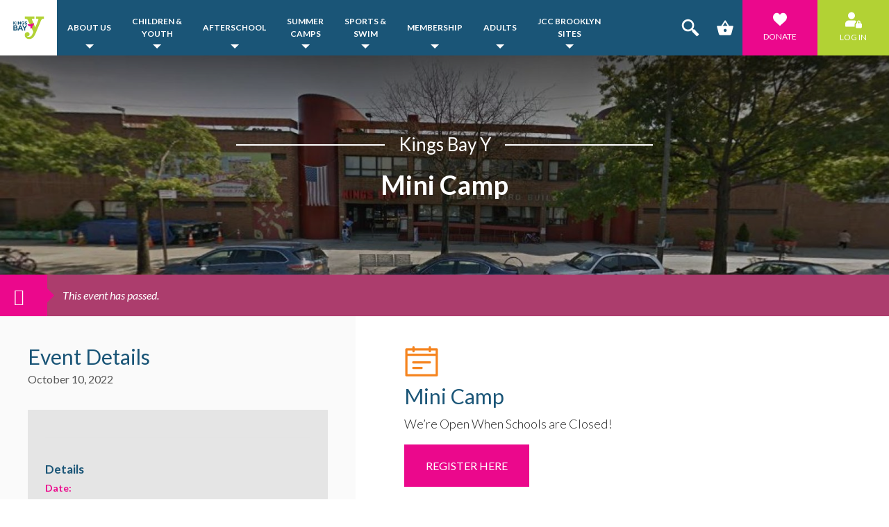

--- FILE ---
content_type: text/html; charset=UTF-8
request_url: https://www.kingsbayy.org/event/oct-10-mini-camp/
body_size: 114807
content:
<!doctype html>
<html lang="en">
	<head>
		<meta http-equiv="Content-Type" content="text/html; charset=utf-8" />
<script type="text/javascript">
/* <![CDATA[ */
 var gform;gform||(document.addEventListener("gform_main_scripts_loaded",function(){gform.scriptsLoaded=!0}),window.addEventListener("DOMContentLoaded",function(){gform.domLoaded=!0}),gform={domLoaded:!1,scriptsLoaded:!1,initializeOnLoaded:function(o){gform.domLoaded&&gform.scriptsLoaded?o():!gform.domLoaded&&gform.scriptsLoaded?window.addEventListener("DOMContentLoaded",o):document.addEventListener("gform_main_scripts_loaded",o)},hooks:{action:{},filter:{}},addAction:function(o,n,r,t){gform.addHook("action",o,n,r,t)},addFilter:function(o,n,r,t){gform.addHook("filter",o,n,r,t)},doAction:function(o){gform.doHook("action",o,arguments)},applyFilters:function(o){return gform.doHook("filter",o,arguments)},removeAction:function(o,n){gform.removeHook("action",o,n)},removeFilter:function(o,n,r){gform.removeHook("filter",o,n,r)},addHook:function(o,n,r,t,i){null==gform.hooks[o][n]&&(gform.hooks[o][n]=[]);var e=gform.hooks[o][n];null==i&&(i=n+"_"+e.length),gform.hooks[o][n].push({tag:i,callable:r,priority:t=null==t?10:t})},doHook:function(n,o,r){var t;if(r=Array.prototype.slice.call(r,1),null!=gform.hooks[n][o]&&((o=gform.hooks[n][o]).sort(function(o,n){return o.priority-n.priority}),o.forEach(function(o){"function"!=typeof(t=o.callable)&&(t=window[t]),"action"==n?t.apply(null,r):r[0]=t.apply(null,r)})),"filter"==n)return r[0]},removeHook:function(o,n,t,i){var r;null!=gform.hooks[o][n]&&(r=(r=gform.hooks[o][n]).filter(function(o,n,r){return!!(null!=i&&i!=o.tag||null!=t&&t!=o.priority)}),gform.hooks[o][n]=r)}}); 
/* ]]> */
</script>

		<!--[if IE]><meta http-equiv='X-UA-Compatible' content='IE=edge,chrome=1'><![endif]-->
		<meta name="viewport" content="width=device-width, initial-scale=1, maximum-scale=1, user-scalable=0"/>
		<title>Mini Camp - Kings Bay Y</title>
		<link rel="shortcut icon" href="https://www.kingsbayy.org/wp-content/themes/kingsbay/favicon.ico?v=2" />
		<!-- Google Tag Manager -->
		<script>(function(w,d,s,l,i){w[l]=w[l]||[];w[l].push({'gtm.start':
		new Date().getTime(),event:'gtm.js'});var f=d.getElementsByTagName(s)[0],
		j=d.createElement(s),dl=l!='dataLayer'?'&l='+l:'';j.async=true;j.src=
		'https://www.googletagmanager.com/gtm.js?id='+i+dl;f.parentNode.insertBefore(j,f);
		})(window,document,'script','dataLayer','GTM-PVMDSVZ');</script>
		<!-- End Google Tag Manager -->
		<meta name='robots' content='index, follow, max-image-preview:large, max-snippet:-1, max-video-preview:-1' />

	<!-- This site is optimized with the Yoast SEO plugin v20.3 - https://yoast.com/wordpress/plugins/seo/ -->
	<link rel="canonical" href="https://www.kingsbayy.org/event/oct-10-mini-camp/" />
	<meta property="og:locale" content="en_US" />
	<meta property="og:type" content="article" />
	<meta property="og:title" content="Mini Camp - Kings Bay Y" />
	<meta property="og:description" content="We&#8217;re Open When Schools are Closed!" />
	<meta property="og:url" content="https://www.kingsbayy.org/event/oct-10-mini-camp/" />
	<meta property="og:site_name" content="Kings Bay Y" />
	<meta property="article:modified_time" content="2022-09-21T18:34:42+00:00" />
	<meta name="twitter:card" content="summary_large_image" />
	<meta name="twitter:label1" content="Est. reading time" />
	<meta name="twitter:data1" content="1 minute" />
	<script type="application/ld+json" class="yoast-schema-graph">{"@context":"https://schema.org","@graph":[{"@type":"WebPage","@id":"https://www.kingsbayy.org/event/oct-10-mini-camp/","url":"https://www.kingsbayy.org/event/oct-10-mini-camp/","name":"Mini Camp - Kings Bay Y","isPartOf":{"@id":"https://www.kingsbayy.org/#website"},"datePublished":"2022-09-21T18:34:22+00:00","dateModified":"2022-09-21T18:34:42+00:00","breadcrumb":{"@id":"https://www.kingsbayy.org/event/oct-10-mini-camp/#breadcrumb"},"inLanguage":"en-US","potentialAction":[{"@type":"ReadAction","target":["https://www.kingsbayy.org/event/oct-10-mini-camp/"]}]},{"@type":"BreadcrumbList","@id":"https://www.kingsbayy.org/event/oct-10-mini-camp/#breadcrumb","itemListElement":[{"@type":"ListItem","position":1,"name":"Home","item":"https://www.kingsbayy.org/"},{"@type":"ListItem","position":2,"name":"Events","item":"https://www.kingsbayy.org/events/"},{"@type":"ListItem","position":3,"name":"Mini Camp"}]},{"@type":"WebSite","@id":"https://www.kingsbayy.org/#website","url":"https://www.kingsbayy.org/","name":"Kings Bay Y","description":"","potentialAction":[{"@type":"SearchAction","target":{"@type":"EntryPoint","urlTemplate":"https://www.kingsbayy.org/?s={search_term_string}"},"query-input":"required name=search_term_string"}],"inLanguage":"en-US"}]}</script>
	<!-- / Yoast SEO plugin. -->


<link rel='dns-prefetch' href='//www.kingsbayy.org' />
<link rel='dns-prefetch' href='//fonts.googleapis.com' />
<link rel="alternate" type="application/rss+xml" title="Kings Bay Y &raquo; Mini Camp Comments Feed" href="https://www.kingsbayy.org/event/oct-10-mini-camp/feed/" />
<script type="text/javascript">
/* <![CDATA[ */
window._wpemojiSettings = {"baseUrl":"https:\/\/s.w.org\/images\/core\/emoji\/14.0.0\/72x72\/","ext":".png","svgUrl":"https:\/\/s.w.org\/images\/core\/emoji\/14.0.0\/svg\/","svgExt":".svg","source":{"concatemoji":"https:\/\/www.kingsbayy.org\/wp-includes\/js\/wp-emoji-release.min.js?ver=6.4.2"}};
/*! This file is auto-generated */
!function(i,n){var o,s,e;function c(e){try{var t={supportTests:e,timestamp:(new Date).valueOf()};sessionStorage.setItem(o,JSON.stringify(t))}catch(e){}}function p(e,t,n){e.clearRect(0,0,e.canvas.width,e.canvas.height),e.fillText(t,0,0);var t=new Uint32Array(e.getImageData(0,0,e.canvas.width,e.canvas.height).data),r=(e.clearRect(0,0,e.canvas.width,e.canvas.height),e.fillText(n,0,0),new Uint32Array(e.getImageData(0,0,e.canvas.width,e.canvas.height).data));return t.every(function(e,t){return e===r[t]})}function u(e,t,n){switch(t){case"flag":return n(e,"\ud83c\udff3\ufe0f\u200d\u26a7\ufe0f","\ud83c\udff3\ufe0f\u200b\u26a7\ufe0f")?!1:!n(e,"\ud83c\uddfa\ud83c\uddf3","\ud83c\uddfa\u200b\ud83c\uddf3")&&!n(e,"\ud83c\udff4\udb40\udc67\udb40\udc62\udb40\udc65\udb40\udc6e\udb40\udc67\udb40\udc7f","\ud83c\udff4\u200b\udb40\udc67\u200b\udb40\udc62\u200b\udb40\udc65\u200b\udb40\udc6e\u200b\udb40\udc67\u200b\udb40\udc7f");case"emoji":return!n(e,"\ud83e\udef1\ud83c\udffb\u200d\ud83e\udef2\ud83c\udfff","\ud83e\udef1\ud83c\udffb\u200b\ud83e\udef2\ud83c\udfff")}return!1}function f(e,t,n){var r="undefined"!=typeof WorkerGlobalScope&&self instanceof WorkerGlobalScope?new OffscreenCanvas(300,150):i.createElement("canvas"),a=r.getContext("2d",{willReadFrequently:!0}),o=(a.textBaseline="top",a.font="600 32px Arial",{});return e.forEach(function(e){o[e]=t(a,e,n)}),o}function t(e){var t=i.createElement("script");t.src=e,t.defer=!0,i.head.appendChild(t)}"undefined"!=typeof Promise&&(o="wpEmojiSettingsSupports",s=["flag","emoji"],n.supports={everything:!0,everythingExceptFlag:!0},e=new Promise(function(e){i.addEventListener("DOMContentLoaded",e,{once:!0})}),new Promise(function(t){var n=function(){try{var e=JSON.parse(sessionStorage.getItem(o));if("object"==typeof e&&"number"==typeof e.timestamp&&(new Date).valueOf()<e.timestamp+604800&&"object"==typeof e.supportTests)return e.supportTests}catch(e){}return null}();if(!n){if("undefined"!=typeof Worker&&"undefined"!=typeof OffscreenCanvas&&"undefined"!=typeof URL&&URL.createObjectURL&&"undefined"!=typeof Blob)try{var e="postMessage("+f.toString()+"("+[JSON.stringify(s),u.toString(),p.toString()].join(",")+"));",r=new Blob([e],{type:"text/javascript"}),a=new Worker(URL.createObjectURL(r),{name:"wpTestEmojiSupports"});return void(a.onmessage=function(e){c(n=e.data),a.terminate(),t(n)})}catch(e){}c(n=f(s,u,p))}t(n)}).then(function(e){for(var t in e)n.supports[t]=e[t],n.supports.everything=n.supports.everything&&n.supports[t],"flag"!==t&&(n.supports.everythingExceptFlag=n.supports.everythingExceptFlag&&n.supports[t]);n.supports.everythingExceptFlag=n.supports.everythingExceptFlag&&!n.supports.flag,n.DOMReady=!1,n.readyCallback=function(){n.DOMReady=!0}}).then(function(){return e}).then(function(){var e;n.supports.everything||(n.readyCallback(),(e=n.source||{}).concatemoji?t(e.concatemoji):e.wpemoji&&e.twemoji&&(t(e.twemoji),t(e.wpemoji)))}))}((window,document),window._wpemojiSettings);
/* ]]> */
</script>
<link rel='stylesheet' href='https://www.kingsbayy.org/wp-content/plugins/the-events-calendar/common/src/resources/css/accessibility.min.css?ver=4.12.16'  media='all' />
<link rel='stylesheet' href='https://www.kingsbayy.org/wp-content/plugins/the-events-calendar/src/resources/css/tribe-events-full.min.css?ver=5.3.2.1'  media='all' />
<link rel='stylesheet' href='https://www.kingsbayy.org/wp-content/plugins/events-calendar-pro/src/resources/css/tribe-events-pro-full.min.css?ver=5.2.2'  media='all' />
<link rel='stylesheet' href='https://www.kingsbayy.org/wp-content/plugins/the-events-calendar/vendor/jquery/smoothness/jquery-ui-1.8.23.custom.css?ver=5.3.2.1'  media='all' />
<link rel='stylesheet' href='https://www.kingsbayy.org/wp-content/plugins/the-events-calendar/vendor/bootstrap-datepicker/css/bootstrap-datepicker.standalone.min.css?ver=5.3.2.1'  media='all' />
<link rel='stylesheet' href='https://www.kingsbayy.org/wp-content/plugins/the-events-calendar/src/resources/css/tribe-events-theme.min.css?ver=5.3.2.1'  media='all' />
<link rel='stylesheet' href='https://www.kingsbayy.org/wp-content/plugins/the-events-calendar/src/resources/css/tribe-events-full-mobile.min.css?ver=5.3.2.1'  media='only screen and (max-width: 768px)' />
<link rel='stylesheet' href='https://www.kingsbayy.org/wp-content/plugins/the-events-calendar/src/resources/css/tribe-events-theme-mobile.min.css?ver=5.3.2.1'  media='only screen and (max-width: 768px)' />
<link rel='stylesheet' href='https://www.kingsbayy.org/wp-content/plugins/the-events-calendar/common/vendor/tribe-selectWoo/dist/css/selectWoo.min.css?ver=4.12.16'  media='all' />
<link rel='stylesheet' href='https://www.kingsbayy.org/wp-content/plugins/the-events-calendar/common/src/resources/css/dependency.min.css?ver=4.12.16'  media='all' />
<link rel='stylesheet' href='https://www.kingsbayy.org/wp-content/plugins/the-events-calendar/common/src/resources/css/bumpdown.min.css?ver=4.12.16'  media='all' />
<link rel='stylesheet' href='https://www.kingsbayy.org/wp-content/plugins/the-events-calendar/common/src/resources/css/buttonset.min.css?ver=4.12.16'  media='all' />
<link rel='stylesheet' href='https://www.kingsbayy.org/wp-content/plugins/the-events-calendar/common/src/resources/css/tribe-common-admin.min.css?ver=4.12.16'  media='all' />
<link rel='stylesheet' href='https://www.kingsbayy.org/wp-includes/css/dashicons.min.css?ver=6.4.2'  media='all' />
<link rel='stylesheet' href='https://www.kingsbayy.org/wp-content/plugins/the-events-calendar-filterbar/src/resources/css/filter-view.min.css?ver=5.0.4'  media='all' />
<link rel='stylesheet' href='https://www.kingsbayy.org/wp-content/plugins/the-events-calendar-filterbar/src/resources/css/filter-view-mobile.min.css?ver=5.0.4'  media='only screen and (max-width: 768px)' />
<link rel='stylesheet' href='https://www.kingsbayy.org/wp-content/plugins/the-events-calendar/common/src/resources/css/common-skeleton.min.css?ver=4.12.16'  media='all' />
<link rel='stylesheet' href='https://www.kingsbayy.org/wp-content/plugins/the-events-calendar/common/src/resources/css/tooltip.min.css?ver=4.12.16'  media='all' />
<link rel='stylesheet' href='https://www.kingsbayy.org/wp-content/plugins/events-calendar-pro/src/resources/css/tribe-events-pro-theme.min.css?ver=5.2.2'  media='all' />
<link rel='stylesheet' href='https://www.kingsbayy.org/wp-content/plugins/events-calendar-pro/src/resources/css/tribe-events-pro-full-mobile.min.css?ver=5.2.2'  media='only screen and (max-width: 768px)' />
<link rel='stylesheet' href='https://www.kingsbayy.org/wp-content/plugins/events-calendar-pro/src/resources/css/tribe-events-pro-theme-mobile.min.css?ver=5.2.2'  media='only screen and (max-width: 768px)' />
<style id='wp-emoji-styles-inline-css' type='text/css'>

	img.wp-smiley, img.emoji {
		display: inline !important;
		border: none !important;
		box-shadow: none !important;
		height: 1em !important;
		width: 1em !important;
		margin: 0 0.07em !important;
		vertical-align: -0.1em !important;
		background: none !important;
		padding: 0 !important;
	}
</style>
<link rel='stylesheet' href='https://www.kingsbayy.org/wp-includes/css/dist/block-library/style.min.css?ver=6.4.2'  media='all' />
<link rel='stylesheet' href='https://www.kingsbayy.org/wp-content/plugins/woocommerce/packages/woocommerce-blocks/build/wc-blocks-vendors-style.css?ver=10.2.4'  media='all' />
<link rel='stylesheet' href='https://www.kingsbayy.org/wp-content/plugins/woocommerce/packages/woocommerce-blocks/build/wc-blocks-style.css?ver=10.2.4'  media='all' />
<style id='classic-theme-styles-inline-css' type='text/css'>
/*! This file is auto-generated */
.wp-block-button__link{color:#fff;background-color:#32373c;border-radius:9999px;box-shadow:none;text-decoration:none;padding:calc(.667em + 2px) calc(1.333em + 2px);font-size:1.125em}.wp-block-file__button{background:#32373c;color:#fff;text-decoration:none}
</style>
<style id='global-styles-inline-css' type='text/css'>
body{--wp--preset--color--black: #000000;--wp--preset--color--cyan-bluish-gray: #abb8c3;--wp--preset--color--white: #ffffff;--wp--preset--color--pale-pink: #f78da7;--wp--preset--color--vivid-red: #cf2e2e;--wp--preset--color--luminous-vivid-orange: #ff6900;--wp--preset--color--luminous-vivid-amber: #fcb900;--wp--preset--color--light-green-cyan: #7bdcb5;--wp--preset--color--vivid-green-cyan: #00d084;--wp--preset--color--pale-cyan-blue: #8ed1fc;--wp--preset--color--vivid-cyan-blue: #0693e3;--wp--preset--color--vivid-purple: #9b51e0;--wp--preset--gradient--vivid-cyan-blue-to-vivid-purple: linear-gradient(135deg,rgba(6,147,227,1) 0%,rgb(155,81,224) 100%);--wp--preset--gradient--light-green-cyan-to-vivid-green-cyan: linear-gradient(135deg,rgb(122,220,180) 0%,rgb(0,208,130) 100%);--wp--preset--gradient--luminous-vivid-amber-to-luminous-vivid-orange: linear-gradient(135deg,rgba(252,185,0,1) 0%,rgba(255,105,0,1) 100%);--wp--preset--gradient--luminous-vivid-orange-to-vivid-red: linear-gradient(135deg,rgba(255,105,0,1) 0%,rgb(207,46,46) 100%);--wp--preset--gradient--very-light-gray-to-cyan-bluish-gray: linear-gradient(135deg,rgb(238,238,238) 0%,rgb(169,184,195) 100%);--wp--preset--gradient--cool-to-warm-spectrum: linear-gradient(135deg,rgb(74,234,220) 0%,rgb(151,120,209) 20%,rgb(207,42,186) 40%,rgb(238,44,130) 60%,rgb(251,105,98) 80%,rgb(254,248,76) 100%);--wp--preset--gradient--blush-light-purple: linear-gradient(135deg,rgb(255,206,236) 0%,rgb(152,150,240) 100%);--wp--preset--gradient--blush-bordeaux: linear-gradient(135deg,rgb(254,205,165) 0%,rgb(254,45,45) 50%,rgb(107,0,62) 100%);--wp--preset--gradient--luminous-dusk: linear-gradient(135deg,rgb(255,203,112) 0%,rgb(199,81,192) 50%,rgb(65,88,208) 100%);--wp--preset--gradient--pale-ocean: linear-gradient(135deg,rgb(255,245,203) 0%,rgb(182,227,212) 50%,rgb(51,167,181) 100%);--wp--preset--gradient--electric-grass: linear-gradient(135deg,rgb(202,248,128) 0%,rgb(113,206,126) 100%);--wp--preset--gradient--midnight: linear-gradient(135deg,rgb(2,3,129) 0%,rgb(40,116,252) 100%);--wp--preset--font-size--small: 13px;--wp--preset--font-size--medium: 20px;--wp--preset--font-size--large: 36px;--wp--preset--font-size--x-large: 42px;--wp--preset--spacing--20: 0.44rem;--wp--preset--spacing--30: 0.67rem;--wp--preset--spacing--40: 1rem;--wp--preset--spacing--50: 1.5rem;--wp--preset--spacing--60: 2.25rem;--wp--preset--spacing--70: 3.38rem;--wp--preset--spacing--80: 5.06rem;--wp--preset--shadow--natural: 6px 6px 9px rgba(0, 0, 0, 0.2);--wp--preset--shadow--deep: 12px 12px 50px rgba(0, 0, 0, 0.4);--wp--preset--shadow--sharp: 6px 6px 0px rgba(0, 0, 0, 0.2);--wp--preset--shadow--outlined: 6px 6px 0px -3px rgba(255, 255, 255, 1), 6px 6px rgba(0, 0, 0, 1);--wp--preset--shadow--crisp: 6px 6px 0px rgba(0, 0, 0, 1);}:where(.is-layout-flex){gap: 0.5em;}:where(.is-layout-grid){gap: 0.5em;}body .is-layout-flow > .alignleft{float: left;margin-inline-start: 0;margin-inline-end: 2em;}body .is-layout-flow > .alignright{float: right;margin-inline-start: 2em;margin-inline-end: 0;}body .is-layout-flow > .aligncenter{margin-left: auto !important;margin-right: auto !important;}body .is-layout-constrained > .alignleft{float: left;margin-inline-start: 0;margin-inline-end: 2em;}body .is-layout-constrained > .alignright{float: right;margin-inline-start: 2em;margin-inline-end: 0;}body .is-layout-constrained > .aligncenter{margin-left: auto !important;margin-right: auto !important;}body .is-layout-constrained > :where(:not(.alignleft):not(.alignright):not(.alignfull)){max-width: var(--wp--style--global--content-size);margin-left: auto !important;margin-right: auto !important;}body .is-layout-constrained > .alignwide{max-width: var(--wp--style--global--wide-size);}body .is-layout-flex{display: flex;}body .is-layout-flex{flex-wrap: wrap;align-items: center;}body .is-layout-flex > *{margin: 0;}body .is-layout-grid{display: grid;}body .is-layout-grid > *{margin: 0;}:where(.wp-block-columns.is-layout-flex){gap: 2em;}:where(.wp-block-columns.is-layout-grid){gap: 2em;}:where(.wp-block-post-template.is-layout-flex){gap: 1.25em;}:where(.wp-block-post-template.is-layout-grid){gap: 1.25em;}.has-black-color{color: var(--wp--preset--color--black) !important;}.has-cyan-bluish-gray-color{color: var(--wp--preset--color--cyan-bluish-gray) !important;}.has-white-color{color: var(--wp--preset--color--white) !important;}.has-pale-pink-color{color: var(--wp--preset--color--pale-pink) !important;}.has-vivid-red-color{color: var(--wp--preset--color--vivid-red) !important;}.has-luminous-vivid-orange-color{color: var(--wp--preset--color--luminous-vivid-orange) !important;}.has-luminous-vivid-amber-color{color: var(--wp--preset--color--luminous-vivid-amber) !important;}.has-light-green-cyan-color{color: var(--wp--preset--color--light-green-cyan) !important;}.has-vivid-green-cyan-color{color: var(--wp--preset--color--vivid-green-cyan) !important;}.has-pale-cyan-blue-color{color: var(--wp--preset--color--pale-cyan-blue) !important;}.has-vivid-cyan-blue-color{color: var(--wp--preset--color--vivid-cyan-blue) !important;}.has-vivid-purple-color{color: var(--wp--preset--color--vivid-purple) !important;}.has-black-background-color{background-color: var(--wp--preset--color--black) !important;}.has-cyan-bluish-gray-background-color{background-color: var(--wp--preset--color--cyan-bluish-gray) !important;}.has-white-background-color{background-color: var(--wp--preset--color--white) !important;}.has-pale-pink-background-color{background-color: var(--wp--preset--color--pale-pink) !important;}.has-vivid-red-background-color{background-color: var(--wp--preset--color--vivid-red) !important;}.has-luminous-vivid-orange-background-color{background-color: var(--wp--preset--color--luminous-vivid-orange) !important;}.has-luminous-vivid-amber-background-color{background-color: var(--wp--preset--color--luminous-vivid-amber) !important;}.has-light-green-cyan-background-color{background-color: var(--wp--preset--color--light-green-cyan) !important;}.has-vivid-green-cyan-background-color{background-color: var(--wp--preset--color--vivid-green-cyan) !important;}.has-pale-cyan-blue-background-color{background-color: var(--wp--preset--color--pale-cyan-blue) !important;}.has-vivid-cyan-blue-background-color{background-color: var(--wp--preset--color--vivid-cyan-blue) !important;}.has-vivid-purple-background-color{background-color: var(--wp--preset--color--vivid-purple) !important;}.has-black-border-color{border-color: var(--wp--preset--color--black) !important;}.has-cyan-bluish-gray-border-color{border-color: var(--wp--preset--color--cyan-bluish-gray) !important;}.has-white-border-color{border-color: var(--wp--preset--color--white) !important;}.has-pale-pink-border-color{border-color: var(--wp--preset--color--pale-pink) !important;}.has-vivid-red-border-color{border-color: var(--wp--preset--color--vivid-red) !important;}.has-luminous-vivid-orange-border-color{border-color: var(--wp--preset--color--luminous-vivid-orange) !important;}.has-luminous-vivid-amber-border-color{border-color: var(--wp--preset--color--luminous-vivid-amber) !important;}.has-light-green-cyan-border-color{border-color: var(--wp--preset--color--light-green-cyan) !important;}.has-vivid-green-cyan-border-color{border-color: var(--wp--preset--color--vivid-green-cyan) !important;}.has-pale-cyan-blue-border-color{border-color: var(--wp--preset--color--pale-cyan-blue) !important;}.has-vivid-cyan-blue-border-color{border-color: var(--wp--preset--color--vivid-cyan-blue) !important;}.has-vivid-purple-border-color{border-color: var(--wp--preset--color--vivid-purple) !important;}.has-vivid-cyan-blue-to-vivid-purple-gradient-background{background: var(--wp--preset--gradient--vivid-cyan-blue-to-vivid-purple) !important;}.has-light-green-cyan-to-vivid-green-cyan-gradient-background{background: var(--wp--preset--gradient--light-green-cyan-to-vivid-green-cyan) !important;}.has-luminous-vivid-amber-to-luminous-vivid-orange-gradient-background{background: var(--wp--preset--gradient--luminous-vivid-amber-to-luminous-vivid-orange) !important;}.has-luminous-vivid-orange-to-vivid-red-gradient-background{background: var(--wp--preset--gradient--luminous-vivid-orange-to-vivid-red) !important;}.has-very-light-gray-to-cyan-bluish-gray-gradient-background{background: var(--wp--preset--gradient--very-light-gray-to-cyan-bluish-gray) !important;}.has-cool-to-warm-spectrum-gradient-background{background: var(--wp--preset--gradient--cool-to-warm-spectrum) !important;}.has-blush-light-purple-gradient-background{background: var(--wp--preset--gradient--blush-light-purple) !important;}.has-blush-bordeaux-gradient-background{background: var(--wp--preset--gradient--blush-bordeaux) !important;}.has-luminous-dusk-gradient-background{background: var(--wp--preset--gradient--luminous-dusk) !important;}.has-pale-ocean-gradient-background{background: var(--wp--preset--gradient--pale-ocean) !important;}.has-electric-grass-gradient-background{background: var(--wp--preset--gradient--electric-grass) !important;}.has-midnight-gradient-background{background: var(--wp--preset--gradient--midnight) !important;}.has-small-font-size{font-size: var(--wp--preset--font-size--small) !important;}.has-medium-font-size{font-size: var(--wp--preset--font-size--medium) !important;}.has-large-font-size{font-size: var(--wp--preset--font-size--large) !important;}.has-x-large-font-size{font-size: var(--wp--preset--font-size--x-large) !important;}
.wp-block-navigation a:where(:not(.wp-element-button)){color: inherit;}
:where(.wp-block-post-template.is-layout-flex){gap: 1.25em;}:where(.wp-block-post-template.is-layout-grid){gap: 1.25em;}
:where(.wp-block-columns.is-layout-flex){gap: 2em;}:where(.wp-block-columns.is-layout-grid){gap: 2em;}
.wp-block-pullquote{font-size: 1.5em;line-height: 1.6;}
</style>
<link rel='stylesheet' href='https://www.kingsbayy.org/wp-content/plugins/woocommerce/assets/css/woocommerce-layout.css?ver=7.8.2'  media='all' />
<link rel='stylesheet' href='https://www.kingsbayy.org/wp-content/plugins/woocommerce/assets/css/woocommerce-smallscreen.css?ver=7.8.2'  media='only screen and (max-width: 768px)' />
<link rel='stylesheet' href='https://www.kingsbayy.org/wp-content/plugins/woocommerce/assets/css/woocommerce.css?ver=7.8.2'  media='all' />
<style id='woocommerce-inline-inline-css' type='text/css'>
.woocommerce form .form-row .required { visibility: visible; }
</style>
<link rel='stylesheet' href='https://fonts.googleapis.com/css?family=Lato%3A100%2C100i%2C300%2C300i%2C400%2C400i%2C700%2C700i%2C900%2C900i&#038;ver=6.4.2'  media='all' />
<link rel='stylesheet' href='https://www.kingsbayy.org/wp-content/themes/jcc/css/all.css?ver=20230907'  media='all' />
<link rel='stylesheet' href='https://www.kingsbayy.org/wp-content/themes/jcc/css/custom.css?ver=20230907'  media='all' />
<link rel='stylesheet' href='https://www.kingsbayy.org/wp-content/themes/jcc/css/events.css?ver=20230907'  media='all' />
<link rel='stylesheet' href='https://www.kingsbayy.org/wp-content/themes/jcc/css/ecommerce.css?ver=20230907'  media='all' />
<link rel='stylesheet' href='https://www.kingsbayy.org/wp-content/themes/jcc/css/print.css?ver=20230907'  media='all' />
<link rel='stylesheet' href='https://www.kingsbayy.org/wp-content/plugins/woofunnels-woocommerce-nmi-gateway/lib/skyverge/woocommerce/payment-gateway/assets/css/frontend/sv-wc-payment-gateway-payment-form.min.css?ver=5.2.1'  media='all' />
<link rel='stylesheet' href='https://www.kingsbayy.org/wp-content/themes/kingsbay/css/all.css?ver=20230907'  media='all' />
<link rel='stylesheet' href='https://www.kingsbayy.org/wp-content/themes/kingsbay/css/custom.css?ver=20230907'  media='all' />
<script  src="https://www.kingsbayy.org/wp-includes/js/jquery/jquery.min.js?ver=3.7.1" id="jquery-core-js"></script>
<script  src="https://www.kingsbayy.org/wp-includes/js/jquery/jquery-migrate.min.js?ver=3.4.1" id="jquery-migrate-js"></script>
<script  src="https://www.kingsbayy.org/wp-content/plugins/the-events-calendar/vendor/php-date-formatter/js/php-date-formatter.min.js?ver=5.3.2.1" id="tribe-events-php-date-formatter-js"></script>
<script  src="https://www.kingsbayy.org/wp-content/plugins/the-events-calendar/common/vendor/momentjs/moment.min.js?ver=4.12.16" id="tribe-moment-js"></script>
<script type="text/javascript" id="tribe-events-dynamic-js-extra">
/* <![CDATA[ */
var tribe_dynamic_help_text = {"date_with_year":"F j, Y","date_no_year":"F j","datepicker_format":"Y-m-d","datepicker_format_index":"0","days":["Sunday","Monday","Tuesday","Wednesday","Thursday","Friday","Saturday"],"daysShort":["Sun","Mon","Tue","Wed","Thu","Fri","Sat"],"months":["January","February","March","April","May","June","July","August","September","October","November","December"],"monthsShort":["Jan","Feb","Mar","Apr","May","Jun","Jul","Aug","Sep","Oct","Nov","Dec"],"msgs":"[\"This event is from %%starttime%% to %%endtime%% on %%startdatewithyear%%.\",\"This event is at %%starttime%% on %%startdatewithyear%%.\",\"This event is all day on %%startdatewithyear%%.\",\"This event starts at %%starttime%% on %%startdatenoyear%% and ends at %%endtime%% on %%enddatewithyear%%\",\"This event starts at %%starttime%% on %%startdatenoyear%% and ends on %%enddatewithyear%%\",\"This event is all day starting on %%startdatenoyear%% and ending on %%enddatewithyear%%.\"]"};
/* ]]> */
</script>
<script  src="https://www.kingsbayy.org/wp-content/plugins/the-events-calendar/src/resources/js/events-dynamic.min.js?ver=5.3.2.1" id="tribe-events-dynamic-js"></script>
<script  src="https://www.kingsbayy.org/wp-content/plugins/the-events-calendar/vendor/bootstrap-datepicker/js/bootstrap-datepicker.min.js?ver=5.3.2.1" id="tribe-events-bootstrap-datepicker-js"></script>
<script  src="https://www.kingsbayy.org/wp-content/plugins/the-events-calendar/vendor/jquery-resize/jquery.ba-resize.min.js?ver=5.3.2.1" id="tribe-events-jquery-resize-js"></script>
<script  src="https://www.kingsbayy.org/wp-content/plugins/the-events-calendar/vendor/jquery-placeholder/jquery.placeholder.min.js?ver=5.3.2.1" id="jquery-placeholder-js"></script>
<script type="text/javascript" id="tribe-events-calendar-script-js-extra">
/* <![CDATA[ */
var tribe_js_config = {"permalink_settings":"\/blog\/%year%\/%monthnum%\/%day%\/%postname%\/","events_post_type":"tribe_events","events_base":"https:\/\/www.kingsbayy.org\/events\/","update_urls":{"shortcode":{"list":true,"month":true,"day":true}},"debug":""};
var tribe_js_config = {"permalink_settings":"\/blog\/%year%\/%monthnum%\/%day%\/%postname%\/","events_post_type":"tribe_events","events_base":"https:\/\/www.kingsbayy.org\/events\/","update_urls":{"shortcode":{"list":true,"month":true,"day":true}},"debug":""};
/* ]]> */
</script>
<script  src="https://www.kingsbayy.org/wp-content/plugins/the-events-calendar/src/resources/js/tribe-events.min.js?ver=5.3.2.1" id="tribe-events-calendar-script-js"></script>
<script  src="https://www.kingsbayy.org/wp-content/plugins/the-events-calendar/src/resources/js/tribe-events-bar.min.js?ver=5.3.2.1" id="tribe-events-bar-js"></script>
<script type="text/javascript" id="tribe-events-pro-js-extra">
/* <![CDATA[ */
var TribeEventsPro = {"geocenter":{"max_lat":40.611154,"max_lng":-74.03255,"min_lat":40.611154,"min_lng":-74.03255},"map_tooltip_event":"Event: ","map_tooltip_address":"Address: "};
var TribeEventsPro = {"geocenter":{"max_lat":40.611154,"max_lng":-74.03255,"min_lat":40.611154,"min_lng":-74.03255},"map_tooltip_event":"Event: ","map_tooltip_address":"Address: "};
/* ]]> */
</script>
<script  src="https://www.kingsbayy.org/wp-content/plugins/events-calendar-pro/src/resources/js/tribe-events-pro.min.js?ver=5.2.2" id="tribe-events-pro-js"></script>
<link rel="https://api.w.org/" href="https://www.kingsbayy.org/wp-json/" /><link rel="EditURI" type="application/rsd+xml" title="RSD" href="https://www.kingsbayy.org/xmlrpc.php?rsd" />
<link rel='shortlink' href='https://www.kingsbayy.org/?p=41378' />
<link rel="alternate" type="application/json+oembed" href="https://www.kingsbayy.org/wp-json/oembed/1.0/embed?url=https%3A%2F%2Fwww.kingsbayy.org%2Fevent%2Foct-10-mini-camp%2F" />
<link rel="alternate" type="text/xml+oembed" href="https://www.kingsbayy.org/wp-json/oembed/1.0/embed?url=https%3A%2F%2Fwww.kingsbayy.org%2Fevent%2Foct-10-mini-camp%2F&#038;format=xml" />
<script type="text/javascript">
(function(url){
	if(/(?:Chrome\/26\.0\.1410\.63 Safari\/537\.31|WordfenceTestMonBot)/.test(navigator.userAgent)){ return; }
	var addEvent = function(evt, handler) {
		if (window.addEventListener) {
			document.addEventListener(evt, handler, false);
		} else if (window.attachEvent) {
			document.attachEvent('on' + evt, handler);
		}
	};
	var removeEvent = function(evt, handler) {
		if (window.removeEventListener) {
			document.removeEventListener(evt, handler, false);
		} else if (window.detachEvent) {
			document.detachEvent('on' + evt, handler);
		}
	};
	var evts = 'contextmenu dblclick drag dragend dragenter dragleave dragover dragstart drop keydown keypress keyup mousedown mousemove mouseout mouseover mouseup mousewheel scroll'.split(' ');
	var logHuman = function() {
		if (window.wfLogHumanRan) { return; }
		window.wfLogHumanRan = true;
		var wfscr = document.createElement('script');
		wfscr.type = 'text/javascript';
		wfscr.async = true;
		wfscr.src = url + '&r=' + Math.random();
		(document.getElementsByTagName('head')[0]||document.getElementsByTagName('body')[0]).appendChild(wfscr);
		for (var i = 0; i < evts.length; i++) {
			removeEvent(evts[i], logHuman);
		}
	};
	for (var i = 0; i < evts.length; i++) {
		addEvent(evts[i], logHuman);
	}
})('//www.kingsbayy.org/?wordfence_lh=1&hid=43C307A7387BCC7346C5A3790FCE3F4C');
</script><meta name="tec-api-version" content="v1"><meta name="tec-api-origin" content="https://www.kingsbayy.org"><link rel="https://theeventscalendar.com/" href="https://www.kingsbayy.org/wp-json/tribe/events/v1/events/41378" /><style type="text/css">dd ul.bulleted {  float:none;clear:both; }</style>	<script>
		(function(){
			window.switchTo5x=true;
			var e=document.createElement("script");
			e.type="text/javascript";
			e.async=true;
			e.onload=function(){
				try{
					stLight.options({publisher: "841267e2-2f85-4ef1-9199-6b4266f9d022", doNotHash: false, doNotCopy: false, hashAddressBar: false});
				}catch(e){ /* optionally do something to handle errors here */ }
			}
			e.src=('https:' == document.location.protocol ? 'https://ws' : 'http://w') + '.sharethis.com/button/buttons.js';
			var s = document.getElementsByTagName('script')[0];
			s.parentNode.insertBefore(e, s);
		})();
	</script>
		<script>
		var isLoggedInHelpDesk = 0;
		var adminEmailLoggedInHelpDesk = "";
		</script>
		<noscript><style>.woocommerce-product-gallery{ opacity: 1 !important; }</style></noscript>
	<script type="application/ld+json">
[{"@context":"http://schema.org","@type":"Event","name":"Mini Camp","description":"&lt;p&gt;We\\'re Open When Schools are Closed! REGISTER HERE&lt;/p&gt;\\n","url":"https://www.kingsbayy.org/event/oct-10-mini-camp/","startDate":"2022-10-10T00:00:00-04:00","endDate":"2022-10-10T23:59:59-04:00","performer":"Organization"}]
</script>        	</head>
	<body class="tribe_events-template-default single single-tribe_events postid-41378 theme-jcc woocommerce-no-js tribe-no-js tribe-filter-live t4 events-single tribe-events-style-full tribe-events-style-theme tribe-theme-parent-jcc tribe-theme-child-kingsbay page-template-page-php singular">
		<!-- Google Tag Manager (noscript) -->
		<noscript><iframe src="https://www.googletagmanager.com/ns.html?id=GTM-PVMDSVZ"
		height="0" width="0" style="display:none;visibility:hidden"></iframe></noscript>
		<!-- End Google Tag Manager (noscript) -->
		<!-- header start -->
				<header class="header">
			<div class="content">
				<div class="bar-1">
					<ul class="menu">
													<li>
								<a href="https://www.kingsbayy.org/" class="item logo-box">
									<img width="1" height="1" src="https://www.kingsbayy.org/wp-content/uploads/2018/05/kingsbay-Logo.svg" class="attachment-medium size-medium" alt="" decoding="async" />								</a>
							</li>
																											<li class='drop'>
									<a href="https://www.kingsbayy.org/about/" title="About Us" class="item">
										About Us									</a>
																			<div class="dropdown">
																							<a href="https://www.kingsbayy.org/about/" title="About Us" class="item">
													About Us												</a>
																							<a href="https://www.kingsbayy.org/staff-2/" title="Staff" class="item">
													Staff												</a>
																							<a href="https://www.kingsbayy.org/in-the-media/" title="Media" class="item">
													Media												</a>
																							<a href="https://www.kingsbayy.org/space-rental/" title="Facility Rental" class="item">
													Facility Rental												</a>
																							<a href="https://www.kingsbayy.org/about/employment/" title="Employment" class="item">
													Employment												</a>
																							<a href="https://www.kingsbayy.org/volunteer/" title="Volunteer" class="item">
													Volunteer												</a>
																					</div>
																	</li>
															<li class='drop'>
									<a href="https://www.kingsbayy.org/children-youth/" title="Children & <br/>Youth" class="item">
										Children & <br/>Youth									</a>
																			<div class="dropdown">
																							<a href="https://www.kingsbayy.org/preschool/" title="Preschool" class="item">
													Preschool												</a>
																							<a href="/programs/teen-programs/" title="Teen Programs" class="item">
													Teen Programs												</a>
																							<a href="https://www.kingsbayy.org/programs/summer-camps/teen-trip-to-israel/#overview" title="Teen Trip to Israel" class="item">
													Teen Trip to Israel												</a>
																							<a href="https://www.kingsbayy.org/sports-swim/" title="Sports &#038; Swim" class="item">
													Sports &#038; Swim												</a>
																							<a href="https://www.kingsbayy.org/programs/weekend-programs/" title="Weekend Programs" class="item">
													Weekend Programs												</a>
																							<a href="https://www.kingsbayy.org/inclusion-programs/" title="Inclusion Programs" class="item">
													Inclusion Programs												</a>
																							<a href="/programs/jewish-life/family-festivals/#overview" title="Family Festivals" class="item">
													Family Festivals												</a>
																							<a href="https://www.kingsbayy.org/improv-playhouse/" title="Leif’s Improv Acting Playhouse" class="item">
													Leif’s Improv Acting Playhouse												</a>
																					</div>
																	</li>
															<li class='drop'>
									<a href="https://www.kingsbayy.org/afterschool/" title="Afterschool" class="item">
										Afterschool									</a>
																			<div class="dropdown">
																							<a href="/programs/after-school-programs/after-school-academy/" title="Main Site After School" class="item">
													Main Site After School												</a>
																							<a href="https://www.kingsbayy.org/programs/after-school-programs/kochavim-after-school-academy/" title="Kochavim After School Academy" class="item">
													Kochavim After School Academy												</a>
																							<a href="/programs/after-school-programs/afterschool-at-w/" title="Avenue W After School" class="item">
													Avenue W After School												</a>
																							<a href="/programs/after-school-programs/afterschool-sonyc/" title="SONYC at Ave W" class="item">
													SONYC at Ave W												</a>
																							<a href="/programs/after-school-programs/afterschool-is206/" title="SONYC at I.S. 206" class="item">
													SONYC at I.S. 206												</a>
																							<a href="https://www.kingsbayy.org/programs/after-school-programs/brooklyn-rise/#overview" title="After School at Brooklyn Rise" class="item">
													After School at Brooklyn Rise												</a>
																							<a href="/programs/mini-camps/" title="Mini Camps" class="item">
													Mini Camps												</a>
																					</div>
																	</li>
															<li class='drop'>
									<a href="/programs/summer-camps/" title="Summer<br>Camps" class="item">
										Summer<br>Camps									</a>
																			<div class="dropdown">
																							<a href="/summer-camps/preschool-camp/" title="Preschool Camp" class="item">
													Preschool Camp												</a>
																							<a href="/programs/summer-camps/summer-day-camp/" title="Summer Day Camp" class="item">
													Summer Day Camp												</a>
																							<a href="https://www.kingsbayy.org/programs/summer-camps/inclusion-camp/#overview" title="Kochavim Camp" class="item">
													Kochavim Camp												</a>
																							<a href="https://www.kingsbayy.org/programs/summer-camps/teen-trip-to-israel/#overview" title="Teen Trip to Israel" class="item">
													Teen Trip to Israel												</a>
																							<a href="/programs/summer-camps/teen-travel/#overview" title="Teen Travel Camp" class="item">
													Teen Travel Camp												</a>
																							<a href="/programs/summer-camps/swim-camp/" title="Swim Camp" class="item">
													Swim Camp												</a>
																							<a href="/programs/summer-camps/w-camps/" title="Avenue W Summer Camp" class="item">
													Avenue W Summer Camp												</a>
																							<a href="https://www.jcc-brooklyn.org/camp/camp-for-children-who-are-blind-or-have-low-vision/" title="JCC Brooklyn Camp for Children Who are Blind or Have Low Vision" class="item">
													JCC Brooklyn Camp for Children Who are Blind or Have Low Vision												</a>
																					</div>
																	</li>
															<li class='drop'>
									<a href="https://www.kingsbayy.org/sports-swim/" title="Sports &<br>Swim" class="item">
										Sports &<br>Swim									</a>
																			<div class="dropdown">
																							<a href="/programs/swim-school/childrens-learn-to-swim-classes/#overview" title="Group Swim Classes" class="item">
													Group Swim Classes												</a>
																							<a href="/programs/swim-school/private-swim/#overview" title="Private Swim" class="item">
													Private Swim												</a>
																							<a href="https://www.kingsbayy.org/programs/sports-programs/pickleball/#overview" title="Pickleball" class="item">
													Pickleball												</a>
																							<a href="/programs/sports-programs/tennis/#overview" title="Tennis" class="item">
													Tennis												</a>
																							<a href="/programs/sports-programs/volleyball/#overview" title="Volleyball" class="item">
													Volleyball												</a>
																							<a href="https://www.kingsbayy.org/programs/sports-programs/brooklynlions/" title="Basketball Team" class="item">
													Basketball Team												</a>
																					</div>
																	</li>
															<li class='drop'>
									<a href="#" title="Membership" class="item">
										Membership									</a>
																			<div class="dropdown">
																							<a href="https://www.kingsbayy.org/membership/" title="Membership" class="item">
													Membership												</a>
																							<a href="https://www.kingsbayy.org/schedule/winter-2026-pool-schedule/" title="Winter 2026 Pool Schedule" class="item">
													Winter 2026 Pool Schedule												</a>
																							<a href="https://www.kingsbayy.org/schedule/winter-2026-gym-schedule/" title="Winter 2026 Gym Schedule" class="item">
													Winter 2026 Gym Schedule												</a>
																							<a href="https://www.kingsbayy.org/schedule/fitness-room-schedule/" title="Fitness Room Schedule" class="item">
													Fitness Room Schedule												</a>
																							<a href="https://www.kingsbayy.org/space-rental/" title="Facility Rental" class="item">
													Facility Rental												</a>
																					</div>
																	</li>
															<li class='drop'>
									<a href="#" title="Adults" class="item">
										Adults									</a>
																			<div class="dropdown">
																							<a href="https://www.kingsbayy.org/senior-adults/" title="Social Adult Day Care" class="item">
													Social Adult Day Care												</a>
																							<a href="https://www.kingsbayy.org/programs/adult-hebrew-reading-classes/" title="Hebrew Reading Classes" class="item">
													Hebrew Reading Classes												</a>
																							<a href="/programs/silversneakers/" title="SilverSneakers" class="item">
													SilverSneakers												</a>
																							<a href="https://www.kingsbayy.org/social-services/" title="Social Services" class="item">
													Social Services												</a>
																							<a href="/programs/swim-school/private-swim/#overview" title="Private Swim" class="item">
													Private Swim												</a>
																							<a href="https://www.kingsbayy.org/programs/personal-training/" title="Personal Training" class="item">
													Personal Training												</a>
																							<a href="/programs/sports-for-adults/" title="Sports for Adults" class="item">
													Sports for Adults												</a>
																							<a href="https://www.kingsbayy.org/programs/adult-empowerment-through-improv/" title="Leif's Adult Empowerment Through Improv" class="item">
													Leif's Adult Empowerment Through Improv												</a>
																							<a href="https://www.kingsbayy.org/programs/Israel-folk-dance/" title="Israel Folk Dance" class="item">
													Israel Folk Dance												</a>
																					</div>
																	</li>
															<li class='drop'>
									<a href="#" title="JCC Brooklyn<br>Sites" class="item">
										JCC Brooklyn<br>Sites									</a>
																			<div class="dropdown">
																							<a href="https://www.jcc-brooklyn.org/clinton-hill/" title="Clinton Hill" class="item">
													Clinton Hill												</a>
																							<a href="https://www.jcc-brooklyn.org/north-williamsburg/" title="North Williamsburg" class="item">
													North Williamsburg												</a>
																							<a href="https://www.jcc-brooklyn.org/windsor-terrace/" title="Windsor Terrace" class="item">
													Windsor Terrace												</a>
																					</div>
																	</li>
																		</ul>
											<a href="https://www.kingsbayy.org/" class="mobile-logo">
							<img width="1" height="1" src="https://www.kingsbayy.org/wp-content/uploads/2018/05/kingsbay-Logo.svg" class="attachment-medium size-medium" alt="" decoding="async" />						</a>
										<div class="con">
						<div class="tools">
							<a href="#" class="search">
								<svg xmlns="http://www.w3.org/2000/svg" xmlns:xlink="http://www.w3.org/1999/xlink" version="1.1" x="0px" y="0px" viewBox="0 0 500 500" style="enable-background:new 0 0 500 500;" xml:space="preserve">
<path d="M463.3,407.2L358.2,299c-7.5-7.8-17-10.9-21-6.9c-4.1,3.9-13.5,0.8-21.1-6.9l-1.5-1.6c47-61.7,42.5-150-14-206.3  C239,15.8,139,15.8,77.4,77.2c-61.6,61.5-61.6,161.1,0,222.6c57.4,57.3,148.1,61.1,210.1,11.6l0.7,0.7c7.5,7.8,10.3,17.3,6.2,21.2  c-4.1,3.9-1.3,13.5,6.2,21.2l105,108.3c7.5,7.7,20,8,27.8,0.5l29.5-28.4C470.7,427.4,470.9,415,463.3,407.2z M265.9,265.3  c-42.4,42.3-111.5,42.3-153.9,0c-42.4-42.3-42.4-111.2,0-153.5c42.4-42.3,111.5-42.3,153.9,0C308.4,154.1,308.4,223,265.9,265.3z"></path>
</svg>
							</a>
							<a href="https://www.kingsbayy.org/cart/" class="cart">
								<svg xmlns="http://www.w3.org/2000/svg" xmlns:xlink="http://www.w3.org/1999/xlink" version="1.1" x="0px" y="0px" viewBox="0 0 500 500" style="enable-background:new 0 0 500 500;" xml:space="preserve">
<path d="M351.7,199.2L267.3,67.8c-3.8-4-9.6-8-15.3-8c-5.8,0-11.5,2-15.3,8l-84.4,131.4H60c-11.5,0-19.2,8-19.2,19.9c0,2,0,4,0,6  l48,185.2c3.8,15.9,19.2,29.9,36.5,29.9h249.4c17.3,0,32.6-11.9,36.5-29.9l48-185.2c0-2,0-4,0-6c0-11.9-7.7-19.9-19.2-19.9H351.7  L351.7,199.2z M194.4,199.2l57.6-87.6l57.6,87.6H194.4z M251.9,358.5c-21.1,0-38.4-17.9-38.4-39.8c0-21.9,17.3-39.8,38.4-39.8  s38.4,17.9,38.4,39.8C290.3,340.6,273,358.5,251.9,358.5z"></path>
</svg>
							</a>
							<a href="https://www.kingsbayy.org/donate/" class="item heart">
								<div class="thumb">
									<svg xmlns="http://www.w3.org/2000/svg" xmlns:xlink="http://www.w3.org/1999/xlink" version="1.1" x="0px" y="0px" viewBox="0 0 51.997 51.997" style="enable-background:new 0 0 51.997 51.997;" xml:space="preserve">
<path d="M51.911,16.242C51.152,7.888,45.239,1.827,37.839,1.827c-4.93,0-9.444,2.653-11.984,6.905  c-2.517-4.307-6.846-6.906-11.697-6.906c-7.399,0-13.313,6.061-14.071,14.415c-0.06,0.369-0.306,2.311,0.442,5.478  c1.078,4.568,3.568,8.723,7.199,12.013l18.115,16.439l18.426-16.438c3.631-3.291,6.121-7.445,7.199-12.014  C52.216,18.553,51.97,16.611,51.911,16.242z"></path>
<g>
</g>
<g>
</g>
<g>
</g>
<g>
</g>
<g>
</g>
<g>
</g>
<g>
</g>
<g>
</g>
<g>
</g>
<g>
</g>
<g>
</g>
<g>
</g>
<g>
</g>
<g>
</g>
<g>
</g>
</svg>
								</div>
								<p class="des">
									donate
								</p>
							</a>
                            <a href="https://jccbrooklyn.my.site.com/s/login/?language=en_US" class="item envelope mail">
                                <div class="thumb">
                                    <svg xmlns="http://www.w3.org/2000/svg" viewBox="0 -11 512 512"><path d="m474.667969 341.332031h-5.335938v-32c0-29.394531-23.933593-53.332031-53.332031-53.332031s-53.332031 23.9375-53.332031 53.332031v32h-5.335938c-20.585937 0-37.332031 16.746094-37.332031 37.335938v74.664062c0 20.589844 16.746094 37.335938 37.332031 37.335938h117.335938c20.585937 0 37.332031-16.746094 37.332031-37.335938v-74.664062c0-20.589844-16.746094-37.335938-37.332031-37.335938zm-80-32c0-11.753906 9.578125-21.332031 21.332031-21.332031s21.332031 9.578125 21.332031 21.332031v32h-42.664062zm0 0"></path><path d="m288 378.667969c0-28.800781 17.644531-53.527344 42.667969-64v-5.335938c0-12.96875 3.132812-25.128906 8.339843-36.160156-16.128906-10.816406-35.5-17.171875-56.339843-17.171875h-181.335938c-55.871093 0-101.332031 45.460938-101.332031 101.332031v74.667969c0 8.832031 7.167969 16 16 16h272zm0 0"></path><path d="m298.667969 106.667969c0 58.910156-47.757813 106.664062-106.667969 106.664062s-106.667969-47.753906-106.667969-106.664062c0-58.910157 47.757813-106.667969 106.667969-106.667969s106.667969 47.757812 106.667969 106.667969zm0 0"></path></svg>
                                </div>
                                <p class="des">
                                    log in
                                </p>
                            </a>
						</div>
					</div>
					<div class="menu-icon">
						<span class="box">
							<span class="block-1"></span>
							<span class="block-2"></span>
							<span class="block-3"></span>
						</span>
          </div>
				</div>
			</div>
		</header>
		<div class="mobile-menu">
			<div class="social">
			<a target="_blank" href="http://www.facebook.com/kingsbayy" class="item"><svg xmlns="http://www.w3.org/2000/svg" xmlns:xlink="http://www.w3.org/1999/xlink" version="1.1" x="0px" y="0px" width="49.652px" height="49.652px" viewBox="0 0 49.652 49.652" style="enable-background:new 0 0 49.652 49.652;" xml:space="preserve">
<g>
	<g>
		<path d="M24.826,0C11.137,0,0,11.137,0,24.826c0,13.688,11.137,24.826,24.826,24.826c13.688,0,24.826-11.138,24.826-24.826    C49.652,11.137,38.516,0,24.826,0z M31,25.7h-4.039c0,6.453,0,14.396,0,14.396h-5.985c0,0,0-7.866,0-14.396h-2.845v-5.088h2.845    v-3.291c0-2.357,1.12-6.04,6.04-6.04l4.435,0.017v4.939c0,0-2.695,0-3.219,0c-0.524,0-1.269,0.262-1.269,1.386v2.99h4.56L31,25.7z    "></path>
	</g>
</g>
<g>
</g>
<g>
</g>
<g>
</g>
<g>
</g>
<g>
</g>
<g>
</g>
<g>
</g>
<g>
</g>
<g>
</g>
<g>
</g>
<g>
</g>
<g>
</g>
<g>
</g>
<g>
</g>
<g>
</g>
</svg>
</a>
				<a target="_blank" href="https://www.instagram.com/_kingsbayy/?hl=en" class="item"><svg xmlns="http://www.w3.org/2000/svg" xmlns:xlink="http://www.w3.org/1999/xlink" version="1.1" x="0px" y="0px" width="49.652px" height="49.652px" viewBox="0 0 49.652 49.652" style="enable-background:new 0 0 49.652 49.652;" xml:space="preserve">
<g>
	<g>
		<g>
			<path d="M24.825,29.796c2.739,0,4.972-2.229,4.972-4.97c0-1.082-0.354-2.081-0.94-2.897c-0.903-1.252-2.371-2.073-4.029-2.073     c-1.659,0-3.126,0.82-4.031,2.072c-0.588,0.816-0.939,1.815-0.94,2.897C19.854,27.566,22.085,29.796,24.825,29.796z"></path>
			<polygon points="35.678,18.746 35.678,14.58 35.678,13.96 35.055,13.962 30.891,13.975 30.907,18.762    "></polygon>
			<path d="M24.826,0C11.137,0,0,11.137,0,24.826c0,13.688,11.137,24.826,24.826,24.826c13.688,0,24.826-11.138,24.826-24.826     C49.652,11.137,38.516,0,24.826,0z M38.945,21.929v11.56c0,3.011-2.448,5.458-5.457,5.458H16.164     c-3.01,0-5.457-2.447-5.457-5.458v-11.56v-5.764c0-3.01,2.447-5.457,5.457-5.457h17.323c3.01,0,5.458,2.447,5.458,5.457V21.929z"></path>
			<path d="M32.549,24.826c0,4.257-3.464,7.723-7.723,7.723c-4.259,0-7.722-3.466-7.722-7.723c0-1.024,0.204-2.003,0.568-2.897     h-4.215v11.56c0,1.494,1.213,2.704,2.706,2.704h17.323c1.491,0,2.706-1.21,2.706-2.704v-11.56h-4.217     C32.342,22.823,32.549,23.802,32.549,24.826z"></path>
		</g>
	</g>
</g>
<g>
</g>
<g>
</g>
<g>
</g>
<g>
</g>
<g>
</g>
<g>
</g>
<g>
</g>
<g>
</g>
<g>
</g>
<g>
</g>
<g>
</g>
<g>
</g>
<g>
</g>
<g>
</g>
<g>
</g>
</svg>
</a>
					<a target="_blank" href="https://www.youtube.com/channel/UCBhBMlIyia2iGiyUfyyjrxA" class="item"> <svg xmlns="http://www.w3.org/2000/svg" xmlns:xlink="http://www.w3.org/1999/xlink" version="1.1" x="0px" y="0px" viewBox="0 0 500 500" style="enable-background:new 0 0 500 500;" xml:space="preserve">
<g>
	<g>
		<path d="M221.3,318.4c-1.4,1.2-2.9,2.1-4.6,2.9c-1.7,0.8-3.1,1.1-4.1,1.1c-1.4,0-2.4-0.3-3-0.8c-0.6-0.6-0.9-1.5-0.9-2.8v-41.4    h-14.7v45.1c0,3.2,0.9,5.6,2.6,7.2c1.7,1.6,4.3,2.4,7.7,2.4c2.8,0,5.6-0.6,8.6-1.7c3-1.1,5.8-2.8,8.5-5v5.9H236c0,0,0-54,0-54    h-14.7V318.4z M239.1,194.1c1.2,0.9,3,1.3,5.4,1.3c2.4,0,4.2-0.4,5.6-1.3c1.4-0.9,2.1-2.1,2.1-3.7v-31.5c0-1.3-0.7-2.3-2.1-3.1    c-1.4-0.8-3.3-1.2-5.6-1.2c-2.1,0-3.9,0.4-5.2,1.2c-1.3,0.8-2,1.8-2,3.1v31.5C237.2,192,237.8,193.2,239.1,194.1z M288.2,284.1    c-2.4-2.1-5.9-3.2-10.5-3.2c-2.3,0-4.5,0.4-6.7,1.2c-2.2,0.8-4.3,2-6.2,3.5v-21.8H250v67.7h14.7v-3.8c1.9,1.5,4,2.7,6.2,3.4    c2.2,0.7,4.8,1.1,7.6,1.1c4.3,0,7.6-0.9,9.9-2.8c2.3-1.9,3.4-4.6,3.4-8.1v-27.7C291.8,289.3,290.6,286.2,288.2,284.1z     M276.8,319.8c0,1.6-0.4,2.7-1.3,3.4c-0.8,0.7-2.1,1.1-3.9,1.1l-3.5-0.5c-1.1-0.3-2.3-1-3.5-1.8v-31.1l3-1.5l3.1-0.5    c2,0,3.5,0.4,4.5,1.3c1,0.9,1.5,2.1,1.5,3.8V319.8z M151.9,273.5H166v57.1h13.7v-57.1h14.1c0,0,0-9.8,0-9.8h-42V273.5z     M333.4,315.7c0,3.1-0.5,5-1.4,5.9c-1,0.9-2.6,1.3-5,1.3c-2.3,0-3.9-0.5-4.8-1.6c-0.9-1.1-1.4-3-1.4-5.7v-9.8h27.2v-13.2    c0-4.9-1.7-8.7-5.2-11.3c-3.5-2.6-8.5-3.9-15-3.9c-6.4,0-11.5,1.4-15.5,4.2c-4,2.8-6,6.5-6,11V316c0,5,1.9,8.9,5.5,11.7    c3.7,2.8,8.7,4.3,15,4.3c7.1,0,12.4-1.3,15.9-4c3.6-2.7,5.4-6.7,5.4-12v-2.7h-14.6V315.7z M321.4,292.6c0-2.2,0.5-3.7,1.5-4.7    c1-1,2.6-1.4,4.9-1.4c2.2,0,3.8,0.5,4.7,1.4c1,0.9,1.5,2.5,1.5,4.7v5.2h-12.6V292.6z M250,31.4C126.3,31.4,26,129.3,26,250    s100.3,218.6,224,218.6c123.7,0,224-97.9,224-218.6C474,129.3,373.7,31.4,250,31.4z M282.2,140.9h13.2v51c0,1.6,0.3,2.7,0.9,3.4    c0.5,0.7,1.4,1.1,2.7,1.1c1,0,2.2-0.5,3.7-1.4c1.5-0.9,2.8-2.1,4.1-3.6v-50.5H320v66.5h-13.2V200c-2.4,2.7-5,4.8-7.6,6.2    c-2.6,1.4-5.2,2.8-7.7,2.8c-3.1,0-5.4-1.7-6.9-3.6c-1.5-2-2.3-4.9-2.3-8.9V140.9z M222.1,157.2c0-5,2.1-8.9,6.3-11.9    c4.2-2.9,9.8-4.4,16.9-4.4c6.5,0,11.7,1.5,15.9,4.7c4.1,3.1,6.2,7.1,6.2,12v33.2c0,5.5-2,9.8-6,12.9c-4.1,3.1-9.6,5.3-16.7,5.3    c-6.8,0-12.3-2.3-16.4-5.5s-6.1-7.6-6.1-13V157.2z M182.9,113.4l10.8,38.3h1.1l10.3-38.3h17l-19.4,56v39.7h-16.7v-37.9L166,113.4    H182.9z M376,316.1c0,23.8-20.6,43.2-46,43.2H170.1c-25.4,0-46-19.3-46-43.2v-36.5c0-23.8,20.6-43.2,46-43.2h159.9    c25.4,0,46,19.3,46,43.2V316.1z"></path>
	</g>
</g>
</svg>
 </a>
		        <a target="_blank" href="https://www.linkedin.com/company/kings-bay-y" class="item"> <svg xmlns="http://www.w3.org/2000/svg" xmlns:xlink="http://www.w3.org/1999/xlink" version="1.1" id="Layer_1" x="0px" y="0px" viewBox="0 0 512 512" style="enable-background:new 0 0 512 512;" xml:space="preserve">
<style type="text/css">
	.st0{fill:#FFFFFF;}
</style>
<path class="st0" d="M256,0C114.6,0,0,114.6,0,256s114.6,256,256,256s256-114.6,256-256S397.4,0,256,0z M181.6,387h-62.3V199.4h62.3  V387z M150.4,173.8H150c-20.9,0-34.5-14.4-34.5-32.4c0-18.4,13.9-32.4,35.3-32.4s34.5,14,34.9,32.4  C185.7,159.4,172.2,173.8,150.4,173.8z M406.4,387h-62.3V286.7c0-25.2-9-42.4-31.6-42.4c-17.2,0-27.5,11.6-32,22.8  c-1.6,4-2.1,9.6-2.1,15.2V387h-62.3c0,0,0.8-170,0-187.6h62.3V226c8.3-12.8,23.1-31,56.2-31c41,0,71.8,26.8,71.8,84.4V387z"></path>
</svg>
 </a>
    </div>			<ul class="list">
															<li>
							<a href="https://www.kingsbayy.org/about/" title="About Us" class="item">
								About Us							</a>
															<div class="dropdown">
																			<a href="https://www.kingsbayy.org/about/" title="About Us" class="item">
											About Us										</a>
																			<a href="https://www.kingsbayy.org/staff-2/" title="Staff" class="item">
											Staff										</a>
																			<a href="https://www.kingsbayy.org/in-the-media/" title="Media" class="item">
											Media										</a>
																			<a href="https://www.kingsbayy.org/space-rental/" title="Facility Rental" class="item">
											Facility Rental										</a>
																			<a href="https://www.kingsbayy.org/about/employment/" title="Employment" class="item">
											Employment										</a>
																			<a href="https://www.kingsbayy.org/volunteer/" title="Volunteer" class="item">
											Volunteer										</a>
																	</div>
													</li>
											<li>
							<a href="https://www.kingsbayy.org/children-youth/" title="Children & <br/>Youth" class="item">
								Children & <br/>Youth							</a>
															<div class="dropdown">
																			<a href="https://www.kingsbayy.org/preschool/" title="Preschool" class="item">
											Preschool										</a>
																			<a href="/programs/teen-programs/" title="Teen Programs" class="item">
											Teen Programs										</a>
																			<a href="https://www.kingsbayy.org/programs/summer-camps/teen-trip-to-israel/#overview" title="Teen Trip to Israel" class="item">
											Teen Trip to Israel										</a>
																			<a href="https://www.kingsbayy.org/sports-swim/" title="Sports &#038; Swim" class="item">
											Sports &#038; Swim										</a>
																			<a href="https://www.kingsbayy.org/programs/weekend-programs/" title="Weekend Programs" class="item">
											Weekend Programs										</a>
																			<a href="https://www.kingsbayy.org/inclusion-programs/" title="Inclusion Programs" class="item">
											Inclusion Programs										</a>
																			<a href="/programs/jewish-life/family-festivals/#overview" title="Family Festivals" class="item">
											Family Festivals										</a>
																			<a href="https://www.kingsbayy.org/improv-playhouse/" title="Leif’s Improv Acting Playhouse" class="item">
											Leif’s Improv Acting Playhouse										</a>
																	</div>
													</li>
											<li>
							<a href="https://www.kingsbayy.org/afterschool/" title="Afterschool" class="item">
								Afterschool							</a>
															<div class="dropdown">
																			<a href="/programs/after-school-programs/after-school-academy/" title="Main Site After School" class="item">
											Main Site After School										</a>
																			<a href="https://www.kingsbayy.org/programs/after-school-programs/kochavim-after-school-academy/" title="Kochavim After School Academy" class="item">
											Kochavim After School Academy										</a>
																			<a href="/programs/after-school-programs/afterschool-at-w/" title="Avenue W After School" class="item">
											Avenue W After School										</a>
																			<a href="/programs/after-school-programs/afterschool-sonyc/" title="SONYC at Ave W" class="item">
											SONYC at Ave W										</a>
																			<a href="/programs/after-school-programs/afterschool-is206/" title="SONYC at I.S. 206" class="item">
											SONYC at I.S. 206										</a>
																			<a href="https://www.kingsbayy.org/programs/after-school-programs/brooklyn-rise/#overview" title="After School at Brooklyn Rise" class="item">
											After School at Brooklyn Rise										</a>
																			<a href="/programs/mini-camps/" title="Mini Camps" class="item">
											Mini Camps										</a>
																	</div>
													</li>
											<li>
							<a href="/programs/summer-camps/" title="Summer<br>Camps" class="item">
								Summer<br>Camps							</a>
															<div class="dropdown">
																			<a href="/summer-camps/preschool-camp/" title="Preschool Camp" class="item">
											Preschool Camp										</a>
																			<a href="/programs/summer-camps/summer-day-camp/" title="Summer Day Camp" class="item">
											Summer Day Camp										</a>
																			<a href="https://www.kingsbayy.org/programs/summer-camps/inclusion-camp/#overview" title="Kochavim Camp" class="item">
											Kochavim Camp										</a>
																			<a href="https://www.kingsbayy.org/programs/summer-camps/teen-trip-to-israel/#overview" title="Teen Trip to Israel" class="item">
											Teen Trip to Israel										</a>
																			<a href="/programs/summer-camps/teen-travel/#overview" title="Teen Travel Camp" class="item">
											Teen Travel Camp										</a>
																			<a href="/programs/summer-camps/swim-camp/" title="Swim Camp" class="item">
											Swim Camp										</a>
																			<a href="/programs/summer-camps/w-camps/" title="Avenue W Summer Camp" class="item">
											Avenue W Summer Camp										</a>
																			<a href="https://www.jcc-brooklyn.org/camp/camp-for-children-who-are-blind-or-have-low-vision/" title="JCC Brooklyn Camp for Children Who are Blind or Have Low Vision" class="item">
											JCC Brooklyn Camp for Children Who are Blind or Have Low Vision										</a>
																	</div>
													</li>
											<li>
							<a href="https://www.kingsbayy.org/sports-swim/" title="Sports &<br>Swim" class="item">
								Sports &<br>Swim							</a>
															<div class="dropdown">
																			<a href="/programs/swim-school/childrens-learn-to-swim-classes/#overview" title="Group Swim Classes" class="item">
											Group Swim Classes										</a>
																			<a href="/programs/swim-school/private-swim/#overview" title="Private Swim" class="item">
											Private Swim										</a>
																			<a href="https://www.kingsbayy.org/programs/sports-programs/pickleball/#overview" title="Pickleball" class="item">
											Pickleball										</a>
																			<a href="/programs/sports-programs/tennis/#overview" title="Tennis" class="item">
											Tennis										</a>
																			<a href="/programs/sports-programs/volleyball/#overview" title="Volleyball" class="item">
											Volleyball										</a>
																			<a href="https://www.kingsbayy.org/programs/sports-programs/brooklynlions/" title="Basketball Team" class="item">
											Basketball Team										</a>
																	</div>
													</li>
											<li>
							<a href="#" title="Membership" class="item">
								Membership							</a>
															<div class="dropdown">
																			<a href="https://www.kingsbayy.org/membership/" title="Membership" class="item">
											Membership										</a>
																			<a href="https://www.kingsbayy.org/schedule/winter-2026-pool-schedule/" title="Winter 2026 Pool Schedule" class="item">
											Winter 2026 Pool Schedule										</a>
																			<a href="https://www.kingsbayy.org/schedule/winter-2026-gym-schedule/" title="Winter 2026 Gym Schedule" class="item">
											Winter 2026 Gym Schedule										</a>
																			<a href="https://www.kingsbayy.org/schedule/fitness-room-schedule/" title="Fitness Room Schedule" class="item">
											Fitness Room Schedule										</a>
																			<a href="https://www.kingsbayy.org/space-rental/" title="Facility Rental" class="item">
											Facility Rental										</a>
																	</div>
													</li>
											<li>
							<a href="#" title="Adults" class="item">
								Adults							</a>
															<div class="dropdown">
																			<a href="https://www.kingsbayy.org/senior-adults/" title="Social Adult Day Care" class="item">
											Social Adult Day Care										</a>
																			<a href="https://www.kingsbayy.org/programs/adult-hebrew-reading-classes/" title="Hebrew Reading Classes" class="item">
											Hebrew Reading Classes										</a>
																			<a href="/programs/silversneakers/" title="SilverSneakers" class="item">
											SilverSneakers										</a>
																			<a href="https://www.kingsbayy.org/social-services/" title="Social Services" class="item">
											Social Services										</a>
																			<a href="/programs/swim-school/private-swim/#overview" title="Private Swim" class="item">
											Private Swim										</a>
																			<a href="https://www.kingsbayy.org/programs/personal-training/" title="Personal Training" class="item">
											Personal Training										</a>
																			<a href="/programs/sports-for-adults/" title="Sports for Adults" class="item">
											Sports for Adults										</a>
																			<a href="https://www.kingsbayy.org/programs/adult-empowerment-through-improv/" title="Leif's Adult Empowerment Through Improv" class="item">
											Leif's Adult Empowerment Through Improv										</a>
																			<a href="https://www.kingsbayy.org/programs/Israel-folk-dance/" title="Israel Folk Dance" class="item">
											Israel Folk Dance										</a>
																	</div>
													</li>
											<li>
							<a href="#" title="JCC Brooklyn<br>Sites" class="item">
								JCC Brooklyn<br>Sites							</a>
															<div class="dropdown">
																			<a href="https://www.jcc-brooklyn.org/clinton-hill/" title="Clinton Hill" class="item">
											Clinton Hill										</a>
																			<a href="https://www.jcc-brooklyn.org/north-williamsburg/" title="North Williamsburg" class="item">
											North Williamsburg										</a>
																			<a href="https://www.jcc-brooklyn.org/windsor-terrace/" title="Windsor Terrace" class="item">
											Windsor Terrace										</a>
																	</div>
													</li>
												</ul>
		</div>
					<div class="shadow">
				<div class="pop-up">
					<a class="close" href="#">
						<img alt="" src="https://www.kingsbayy.org/wp-content/themes/kingsbay/images/icon-close.svg">
					</a>
					<div class="item">
													<h4>Join Our Community!</h4>
																			<p>Sign up for our mailing list. We will invite you to events and programs at Kings Bay Y</p>
												<div class="form">
							<script type="text/javascript"></script>
                <div class='gf_browser_chrome gform_wrapper gform_legacy_markup_wrapper gform-theme--no-framework' data-form-theme='legacy' data-form-index='0' id='gform_wrapper_3' ><div id='gf_3' class='gform_anchor' tabindex='-1'></div><form method='post' enctype='multipart/form-data' target='gform_ajax_frame_3' id='gform_3'  action='/event/oct-10-mini-camp/#gf_3' data-formid='3' novalidate>
                        <div class='gform-body gform_body'><ul id='gform_fields_3' class='gform_fields top_label form_sublabel_below description_below validation_below'><li id="field_3_1" class="gfield gfield--type-email gfield_contains_required field_sublabel_below gfield--no-description field_description_below hidden_label field_validation_below gfield_visibility_visible"  data-js-reload="field_3_1" ><label class='gfield_label gform-field-label' for='input_3_1'>Email<span class="gfield_required"><span class="gfield_required gfield_required_asterisk">*</span></span></label><div class='ginput_container ginput_container_email'>
                            <input name='input_1' id='input_3_1' type='email' value='' class='medium' tabindex='100'  placeholder='Enter Email Address...' aria-required="true" aria-invalid="false"  />
                        </div></li><li id="field_3_2" class="gfield gfield--type-honeypot gform_validation_container field_sublabel_below gfield--has-description field_description_below field_validation_below gfield_visibility_visible"  data-js-reload="field_3_2" ><label class='gfield_label gform-field-label' for='input_3_2'>Phone</label><div class='ginput_container'><input name='input_2' id='input_3_2' type='text' value='' autocomplete='new-password'/></div><div class='gfield_description' id='gfield_description_3_2'>This field is for validation purposes and should be left unchanged.</div></li></ul></div>
        <div class='gform_footer top_label'> <input type='submit' id='gform_submit_button_3' class='gform_button button submit' value='Subscribe' tabindex='101' onclick='if(window["gf_submitting_3"]){return false;}  if( !jQuery("#gform_3")[0].checkValidity || jQuery("#gform_3")[0].checkValidity()){window["gf_submitting_3"]=true;}  ' onkeypress='if( event.keyCode == 13 ){ if(window["gf_submitting_3"]){return false;} if( !jQuery("#gform_3")[0].checkValidity || jQuery("#gform_3")[0].checkValidity()){window["gf_submitting_3"]=true;}  jQuery("#gform_3").trigger("submit",[true]); }' /> <input type='hidden' name='gform_ajax' value='form_id=3&amp;title=&amp;description=&amp;tabindex=100&amp;theme=legacy' />
            <input type='hidden' class='gform_hidden' name='is_submit_3' value='1' />
            <input type='hidden' class='gform_hidden' name='gform_submit' value='3' />
            
            <input type='hidden' class='gform_hidden' name='gform_unique_id' value='' />
            <input type='hidden' class='gform_hidden' name='state_3' value='WyJbXSIsIjVhM2IyZDE5OTY4ZjY2YjJhNTNmYmY2NGEyNmU3NTlhIl0=' />
            <input type='hidden' class='gform_hidden' name='gform_target_page_number_3' id='gform_target_page_number_3' value='0' />
            <input type='hidden' class='gform_hidden' name='gform_source_page_number_3' id='gform_source_page_number_3' value='1' />
            <input type='hidden' name='gform_field_values' value='' />
            
        </div>
                        </form>
                        </div>
		                <iframe style='display:none;width:0px;height:0px;' src='about:blank' name='gform_ajax_frame_3' id='gform_ajax_frame_3' title='This iframe contains the logic required to handle Ajax powered Gravity Forms.'></iframe>
		                <script type="text/javascript">
/* <![CDATA[ */
 gform.initializeOnLoaded( function() {gformInitSpinner( 3, 'https://www.kingsbayy.org/wp-content/plugins/gravityforms/images/spinner.svg', true );jQuery('#gform_ajax_frame_3').on('load',function(){var contents = jQuery(this).contents().find('*').html();var is_postback = contents.indexOf('GF_AJAX_POSTBACK') >= 0;if(!is_postback){return;}var form_content = jQuery(this).contents().find('#gform_wrapper_3');var is_confirmation = jQuery(this).contents().find('#gform_confirmation_wrapper_3').length > 0;var is_redirect = contents.indexOf('gformRedirect(){') >= 0;var is_form = form_content.length > 0 && ! is_redirect && ! is_confirmation;var mt = parseInt(jQuery('html').css('margin-top'), 10) + parseInt(jQuery('body').css('margin-top'), 10) + 100;if(is_form){jQuery('#gform_wrapper_3').html(form_content.html());if(form_content.hasClass('gform_validation_error')){jQuery('#gform_wrapper_3').addClass('gform_validation_error');} else {jQuery('#gform_wrapper_3').removeClass('gform_validation_error');}setTimeout( function() { /* delay the scroll by 50 milliseconds to fix a bug in chrome */  }, 50 );if(window['gformInitDatepicker']) {gformInitDatepicker();}if(window['gformInitPriceFields']) {gformInitPriceFields();}var current_page = jQuery('#gform_source_page_number_3').val();gformInitSpinner( 3, 'https://www.kingsbayy.org/wp-content/plugins/gravityforms/images/spinner.svg', true );jQuery(document).trigger('gform_page_loaded', [3, current_page]);window['gf_submitting_3'] = false;}else if(!is_redirect){var confirmation_content = jQuery(this).contents().find('.GF_AJAX_POSTBACK').html();if(!confirmation_content){confirmation_content = contents;}jQuery('#gform_wrapper_3').replaceWith(confirmation_content);jQuery(document).trigger('gform_confirmation_loaded', [3]);window['gf_submitting_3'] = false;wp.a11y.speak(jQuery('#gform_confirmation_message_3').text());}else{jQuery('#gform_3').append(contents);if(window['gformRedirect']) {gformRedirect();}}jQuery(document).trigger("gform_pre_post_render", [{ formId: "3", currentPage: "current_page", abort: function() { this.preventDefault(); } }]);                if (event.defaultPrevented) {                return;         }        const gformWrapperDiv = document.getElementById( "gform_wrapper_3" );        if ( gformWrapperDiv ) {            const visibilitySpan = document.createElement( "span" );            visibilitySpan.id = "gform_visibility_test_3";            gformWrapperDiv.insertAdjacentElement( "afterend", visibilitySpan );        }        const visibilityTestDiv = document.getElementById( "gform_visibility_test_3" );        let postRenderFired = false;                function triggerPostRender() {            if ( postRenderFired ) {                return;            }            postRenderFired = true;            jQuery( document ).trigger( 'gform_post_render', [3, current_page] );            gform.utils.trigger( { event: 'gform/postRender', native: false, data: { formId: 3, currentPage: current_page } } );            if ( visibilityTestDiv ) {                visibilityTestDiv.parentNode.removeChild( visibilityTestDiv );            }        }        function debounce( func, wait, immediate ) {            var timeout;            return function() {                var context = this, args = arguments;                var later = function() {                    timeout = null;                    if ( !immediate ) func.apply( context, args );                };                var callNow = immediate && !timeout;                clearTimeout( timeout );                timeout = setTimeout( later, wait );                if ( callNow ) func.apply( context, args );            };        }        const debouncedTriggerPostRender = debounce( function() {            triggerPostRender();        }, 200 );        if ( visibilityTestDiv && visibilityTestDiv.offsetParent === null ) {            const observer = new MutationObserver( ( mutations ) => {                mutations.forEach( ( mutation ) => {                    if ( mutation.type === 'attributes' && visibilityTestDiv.offsetParent !== null ) {                        debouncedTriggerPostRender();                        observer.disconnect();                    }                });            });            observer.observe( document.body, {                attributes: true,                childList: false,                subtree: true,                attributeFilter: [ 'style', 'class' ],            });        } else {            triggerPostRender();        }    } );} ); 
/* ]]> */
</script>
						</div>
					</div>
				</div>
			</div>
				
				<div class="menu-dropdown">
	<div class="container">
				<div class="parent login-box">
			<form class="form login-form" id="login-form-child">
        <div class="text-box">
        		                        <a href="https://www.kingsbayy.org/register/" class="reg">Don't Have an Account? <span>Register</span> Today!</a>
        </div>
        <fieldset class="fields-box">
					<p id="error-box"></p>
					<div class="email">
						<input type="text" class="text" name="email" placeholder="Email Address" />
					</div>
					<div class="pass">
						<input type="password" class="text" name="password" placeholder="Password" />
					</div>
          <div class="wrap">
						<input id="remember" type="checkbox" checked name="remember" />
						<label class="check-label" for="remember">Remember me</label>
						<a href="https://www.kingsbayy.org/my-account/lost-password/" class="forgot">Forgot <span>Password</span>?</a>
					</div>
					<input type="submit" class="submit" value="LOGIN" />
					<a href="https://www.kingsbayy.org/register/" class="reg">Don't Have an Account? Register Today!</a>
				</fieldset>
      </form>
		</div>
						<div class="parent search-box">
			<div class="info">
				<h2 class="title">Search</h2>
			</div>
			<form class="filters-box">
				<fieldset>
					<div class="search-text">
						<input type="text" class="text" placeholder="Search" name="s" value="" />
					</div>
					<a href="#" class="filter-toggle">Filter</a>
					<div class="filters">
													<div class="box-1">
								<select name="type" class="custom">
									<option value="">Page Type</option>
																			<option value="page">
											Page										</option>
																			<option value="post">
											Blog										</option>
																			<option value="jobs">
											Job										</option>
																			<option value="staff">
											Staff										</option>
																			<option value="programs">
											Program										</option>
																			<option value="product">
											Product										</option>
																			<option value="tribe_events">
											Event										</option>
																	</select>
							</div>
																			<div class="box-2">
								<select name="program" class="custom">
									<option value="">Program</option>
																			<option value="43960">
											Adult Hebrew Reading Classes										</option>
																			<option value="700">
											Adults										</option>
																			<option value="766">
											After School Academy										</option>
																			<option value="767">
											After School at Ave W										</option>
																			<option value="43735">
											After School at Brooklyn RISE Charter School										</option>
																			<option value="1516">
											After School at I.S. 206 SONYC										</option>
																			<option value="170">
											After School Programs										</option>
																			<option value="43838">
											Arabic Adult Day Care Program										</option>
																			<option value="44130">
											Archery										</option>
																			<option value="43677">
											Asian Adult Day Care Program										</option>
																			<option value="888">
											Ave W Summer Program										</option>
																			<option value="166">
											Brooklyn Lions &#8211; Basketball Team										</option>
																			<option value="180">
											Children&#8217;s Group Swim Classes										</option>
																			<option value="147">
											CLASSP Program										</option>
																			<option value="35403">
											College Essay Writing Workshop										</option>
																			<option value="35279">
											Color Your World										</option>
																			<option value="29582">
											Colored Sounds										</option>
																			<option value="41112">
											Dates and Rates										</option>
																			<option value="33092">
											Everybody Can Dance										</option>
																			<option value="29578">
											Express C# &#8211; Beginner Level										</option>
																			<option value="687">
											Family Festivals										</option>
																			<option value="144">
											For Those With Special Needs										</option>
																			<option value="774">
											FREE SONYC After School Program at Avenue W										</option>
																			<option value="25281">
											How to Audition for TV, Film and Commercials On Camera										</option>
																			<option value="25274">
											Improv/Introduction to Acting										</option>
																			<option value="33090">
											Interactive Science										</option>
																			<option value="29281">
											Introduction to Astronomy										</option>
																			<option value="35276">
											Introduction to Watercolor Painting										</option>
																			<option value="27356">
											Israel Club at Brooklyn Tech										</option>
																			<option value="43016">
											Israel Club at The Leon M. Goldstein High School										</option>
																			<option value="697">
											Israel Folk Dance										</option>
																			<option value="35491">
											Jewish Tween Program										</option>
																			<option value="43014">
											JSU club at Brooklyn Millennium High School										</option>
																			<option value="43796">
											JSU Club at School of the Future										</option>
																			<option value="43765">
											Kings Bay Y Afterschool Program FAQ										</option>
																			<option value="40680">
											Kings Bay Y Ukrainian Art Auction										</option>
																			<option value="29575">
											Kobyz A-Z										</option>
																			<option value="35400">
											Kochavim After School Academy										</option>
																			<option value="684">
											Kochavim Summer Camp										</option>
																			<option value="30022">
											Learning Labs										</option>
																			<option value="38010">
											Math and English State Test Prep										</option>
																			<option value="802">
											Membership										</option>
																			<option value="29278">
											Mental Arithmetic										</option>
																			<option value="776">
											Mini Camps										</option>
																			<option value="29279">
											Music For EveryFun										</option>
																			<option value="42786">
											NYC Teen Trip to Israel										</option>
																			<option value="43226">
											Ogen Teen Program										</option>
																			<option value="42221">
											Personal Training										</option>
																			<option value="29579">
											Photoshop A-Z										</option>
																			<option value="42835">
											Pickleball										</option>
																			<option value="33096">
											Poet&#8217;s Circle										</option>
																			<option value="866">
											Preschool										</option>
																			<option value="685">
											Preschool Summer Camp										</option>
																			<option value="722">
											Private Swim Lessons										</option>
																			<option value="35520">
											Program for Deaf or Hearing Impaired Older Adults										</option>
																			<option value="892">
											Rising Communities										</option>
																			<option value="29583">
											Russian (For Beginners)										</option>
																			<option value="43840">
											Russian Social Adult Day Care Program										</option>
																			<option value="29581">
											S.A.T. Math										</option>
																			<option value="29603">
											SAT English										</option>
																			<option value="38011">
											SAT Prep Lessons for High School Students										</option>
																			<option value="29580">
											SAT/MCAD Physics										</option>
																			<option value="859">
											SilverSneakers										</option>
																			<option value="129">
											Specialty Programs										</option>
																			<option value="861">
											Sports for Adults										</option>
																			<option value="163">
											Sports Programs										</option>
																			<option value="168">
											Summer Camps										</option>
																			<option value="678">
											Summer Day Camp										</option>
																			<option value="143">
											Sunday Funday Classes										</option>
																			<option value="682">
											Swim Camp										</option>
																			<option value="29282">
											Tai Chi										</option>
																			<option value="42986">
											Teen Improvisation/Acting										</option>
																			<option value="703">
											Teen Programs										</option>
																			<option value="683">
											Teen Travel Camp										</option>
																			<option value="719">
											Tennis										</option>
																			<option value="44118">
											Thai Boxing										</option>
																			<option value="33094">
											Theatre										</option>
																			<option value="22319">
											Tot Shabbat										</option>
																			<option value="8706">
											Tween Jewish Program										</option>
																			<option value="720">
											Volleyball										</option>
																			<option value="42438">
											Weekend Academy										</option>
																			<option value="32857">
											Weekend Programs										</option>
																			<option value="29574">
											Yoga, Meditation and Nutrition										</option>
																			<option value="38415">
											Youth Improv Empowerment										</option>
																	</select>
							</div>
																			<div class="box-3">
								<select name="age_group" class="custom">
									<option value="">Age Group</option>
																			<option value="135">
											2-14										</option>
																			<option value="155">
											5-13										</option>
																			<option value="138">
											5-14										</option>
																			<option value="109">
											ages										</option>
																			<option value="31">
											Ages 0-3										</option>
																			<option value="34">
											Ages 13-17										</option>
																			<option value="35">
											Ages 18+										</option>
																			<option value="32">
											Ages 3-5										</option>
																			<option value="33">
											Ages 5-13										</option>
																			<option value="36">
											Ages 55+										</option>
																	</select>
							</div>
												<div class="box-4">
							<input type="button" class="btn-2 c-1 search-reset" value="Reset" />
						</div>
					</div>
				</fieldset>
			</form>
			<div class="search-list"></div>
			<div class="search-load">
				<img alt="loading"  src="https://www.kingsbayy.org/wp-content/themes/jcc/images/loading.gif"/>
			</div>
		</div>
	</div>
</div>		<!-- header end -->
		<div class="wrapper">
			<main id="main">
					<div id="tribe-events" class="tribe-no-js" data-live_ajax="1" data-datepicker_format="0" data-category="" data-featured=""><div class="tribe-events-before-html"></div><span class="tribe-events-ajax-loading"><img decoding="async" class="tribe-events-spinner-medium" src="https://www.kingsbayy.org/wp-content/plugins/the-events-calendar/src/resources/images/tribe-loading.gif" alt="Loading Events" /></span><div class="page-builder">
										<div class="pb-section hero">
	<div class="pb-rows">
									<div class="pb-row row showon type-100 bg-image" style="background-image:url(https://www.kingsbayy.org/wp-content/uploads/2018/07/exterior-e1533263504483-1600x600.jpg)">
	<div class="pb-row-modules container">
					<div class="pb-cell box-100">
																	<div class="pb-row-module content hero-3-module">
		<div class="item">
					<div class="mark">
		<h5>Kings Bay Y</h5>
	</div>
<h2 class="title">
	 
		Mini Camp	</h2>
	</div>
				</div>									</div>
		</div>
</div>						</div>
</div>											</div>
<div id="tribe-events-content" class="tribe-events-single">

	<p class="tribe-events-back">
		<a href="https://www.kingsbayy.org/events/"> &laquo; All Events</a>
	</p>

	<!-- Notices -->
	<div class="tribe-events-notices"><ul><li>This event has passed.</li></ul></div>	<div class="single-wrapper">

	<div class="aside">
		<h3 class="title">Event Details</h3>
		<div class="tribe-events-schedule tribe-clearfix">
			<h2><span class="tribe-event-date-start">October 10, 2022</span></h2>					</div>

		<!-- Event meta -->
				
	<div class="tribe-events-single-section tribe-events-event-meta primary tribe-clearfix">


<div class="tribe-events-meta-group tribe-events-meta-group-details">
	<h2 class="tribe-events-single-section-title"> Details </h2>
	<dl>

		
			<dt class="tribe-events-start-date-label"> Date: </dt>
			<dd>
				<abbr class="tribe-events-abbr tribe-events-start-date published dtstart" title="2022-10-10"> October 10, 2022 </abbr>
			</dd>

		
		
		
		
		
			</dl>
</div>

	</div>



	</div>

	<div class="event-content">
					<div id="post-41378" class="post-41378 tribe_events type-tribe_events status-publish hentry">
	
				<!-- Event header -->
				<div id="tribe-events-header"  data-title="Mini Camp - Kings Bay Y" data-viewtitle="Mini Camp" data-redirected-view="" data-default-mobile-view="month" data-default-view="month">
					<!-- Navigation -->
					<h3 class="tribe-events-visuallyhidden">Event Navigation</h3>
					<ul class="tribe-events-sub-nav">
						<li class="tribe-events-nav-previous"><a href="https://www.kingsbayy.org/event/rosh-hashana-celebration/"><span>&laquo;</span> Rosh Hashana Celebration</a></li>
						<li class="tribe-events-nav-next"><a href="https://www.kingsbayy.org/event/jewish-sunday-program-israeli-corner/">Jewish Sunday Program &#8211; Israeli Corner (FREE EVENT!) <span>&raquo;</span></a></li>
					</ul>
					<!-- .tribe-events-sub-nav -->
				</div>
				<!-- #tribe-events-header -->
	
				<!-- Event title -->
				 				<span class="icon">
        							<img decoding="async" class="svg" src="https://www.kingsbayy.org/wp-content/themes/jcc/images/calendar.svg" alt="" />
					        </span>
				<h1 class="tribe-events-single-event-title">Mini Camp</h1>				<!-- Event featured image, but exclude link -->
					
				<!-- Event content -->
								<div class="tribe-events-single-event-description tribe-events-content">
					<p>We&#8217;re Open When Schools are Closed!</p>
<a class="btn-2 c-3" href="https://www.kingsbayy.org/programs/mini-camps/">REGISTER HERE</a>
				</div>
				<!-- .tribe-events-single-event-description -->
				<div class="tribe-events-cal-links"><div class="tribe-events-cal-link"><a class="tribe-events-gcal tribe-events-button" href="https://www.google.com/calendar/event?action=TEMPLATE&#038;text=Mini+Camp&#038;dates=20221010/20221011&#038;details=We%27re+Open+When+Schools+are+Closed%21%0A%0A%5Bcustom_button+link%3D%22https%3A%2F%2Fwww.kingsbayy.org%2Fprograms%2Fmini-camps%2F%22+class%3D%22btn-2+c-3%22%5DREGISTER+HERE%5B%2Fcustom_button%5D&#038;location&#038;trp=false&#038;sprop=website:https://www.kingsbayy.org&#038;ctz=America%2FNew_York" title="Add to Google Calendar"> Google Calendar</a></div><div class="tribe-events-cal-link"><a class="tribe-events-ical tribe-events-button" href="https://www.kingsbayy.org/event/oct-10-mini-camp/?ical=1" title="Download .ics file" > Export To ICalendar</a></div></div><!-- .tribe-events-cal-links -->				<div class="sharethis">
					<span class='st_twitter_large' displayText='Tweet'></span>
					<span class='st_facebook_large' displayText='Facebook'></span>
					<span class='st_linkedin_large' displayText='LinkedIn'></span>
					<span class='st_pinterest_large' displayText='Pinterest'></span>
					<span class='st_email_large' displayText='Email'></span>
					<span class='st_sharethis_large' displayText='ShareThis'></span>
				</div>
									
			</div> <!-- #post-x -->
						</div>

		<div class="event-add-info">
					</div>

	</div>


</div><!-- #tribe-events-content -->
<div class="tribe-events-after-html"></div></div><!-- #tribe-events -->
<!--
This calendar is powered by The Events Calendar.
http://evnt.is/18wn
-->
					</main>
			<footer id="footer" class="inner">
				<div class="bottom-section">
					<div class="container">
						<div class="content">
							<p>
								©2026 Kings Bay Y
							</p>
															<div class="aside">
									<div class="social">
			<a target="_blank" href="http://www.facebook.com/kingsbayy" class="item"><svg xmlns="http://www.w3.org/2000/svg" xmlns:xlink="http://www.w3.org/1999/xlink" version="1.1" x="0px" y="0px" width="49.652px" height="49.652px" viewBox="0 0 49.652 49.652" style="enable-background:new 0 0 49.652 49.652;" xml:space="preserve">
<g>
	<g>
		<path d="M24.826,0C11.137,0,0,11.137,0,24.826c0,13.688,11.137,24.826,24.826,24.826c13.688,0,24.826-11.138,24.826-24.826    C49.652,11.137,38.516,0,24.826,0z M31,25.7h-4.039c0,6.453,0,14.396,0,14.396h-5.985c0,0,0-7.866,0-14.396h-2.845v-5.088h2.845    v-3.291c0-2.357,1.12-6.04,6.04-6.04l4.435,0.017v4.939c0,0-2.695,0-3.219,0c-0.524,0-1.269,0.262-1.269,1.386v2.99h4.56L31,25.7z    "></path>
	</g>
</g>
<g>
</g>
<g>
</g>
<g>
</g>
<g>
</g>
<g>
</g>
<g>
</g>
<g>
</g>
<g>
</g>
<g>
</g>
<g>
</g>
<g>
</g>
<g>
</g>
<g>
</g>
<g>
</g>
<g>
</g>
</svg>
</a>
				<a target="_blank" href="https://www.instagram.com/_kingsbayy/?hl=en" class="item"><svg xmlns="http://www.w3.org/2000/svg" xmlns:xlink="http://www.w3.org/1999/xlink" version="1.1" x="0px" y="0px" width="49.652px" height="49.652px" viewBox="0 0 49.652 49.652" style="enable-background:new 0 0 49.652 49.652;" xml:space="preserve">
<g>
	<g>
		<g>
			<path d="M24.825,29.796c2.739,0,4.972-2.229,4.972-4.97c0-1.082-0.354-2.081-0.94-2.897c-0.903-1.252-2.371-2.073-4.029-2.073     c-1.659,0-3.126,0.82-4.031,2.072c-0.588,0.816-0.939,1.815-0.94,2.897C19.854,27.566,22.085,29.796,24.825,29.796z"></path>
			<polygon points="35.678,18.746 35.678,14.58 35.678,13.96 35.055,13.962 30.891,13.975 30.907,18.762    "></polygon>
			<path d="M24.826,0C11.137,0,0,11.137,0,24.826c0,13.688,11.137,24.826,24.826,24.826c13.688,0,24.826-11.138,24.826-24.826     C49.652,11.137,38.516,0,24.826,0z M38.945,21.929v11.56c0,3.011-2.448,5.458-5.457,5.458H16.164     c-3.01,0-5.457-2.447-5.457-5.458v-11.56v-5.764c0-3.01,2.447-5.457,5.457-5.457h17.323c3.01,0,5.458,2.447,5.458,5.457V21.929z"></path>
			<path d="M32.549,24.826c0,4.257-3.464,7.723-7.723,7.723c-4.259,0-7.722-3.466-7.722-7.723c0-1.024,0.204-2.003,0.568-2.897     h-4.215v11.56c0,1.494,1.213,2.704,2.706,2.704h17.323c1.491,0,2.706-1.21,2.706-2.704v-11.56h-4.217     C32.342,22.823,32.549,23.802,32.549,24.826z"></path>
		</g>
	</g>
</g>
<g>
</g>
<g>
</g>
<g>
</g>
<g>
</g>
<g>
</g>
<g>
</g>
<g>
</g>
<g>
</g>
<g>
</g>
<g>
</g>
<g>
</g>
<g>
</g>
<g>
</g>
<g>
</g>
<g>
</g>
</svg>
</a>
					<a target="_blank" href="https://www.youtube.com/channel/UCBhBMlIyia2iGiyUfyyjrxA" class="item"> <svg xmlns="http://www.w3.org/2000/svg" xmlns:xlink="http://www.w3.org/1999/xlink" version="1.1" x="0px" y="0px" viewBox="0 0 500 500" style="enable-background:new 0 0 500 500;" xml:space="preserve">
<g>
	<g>
		<path d="M221.3,318.4c-1.4,1.2-2.9,2.1-4.6,2.9c-1.7,0.8-3.1,1.1-4.1,1.1c-1.4,0-2.4-0.3-3-0.8c-0.6-0.6-0.9-1.5-0.9-2.8v-41.4    h-14.7v45.1c0,3.2,0.9,5.6,2.6,7.2c1.7,1.6,4.3,2.4,7.7,2.4c2.8,0,5.6-0.6,8.6-1.7c3-1.1,5.8-2.8,8.5-5v5.9H236c0,0,0-54,0-54    h-14.7V318.4z M239.1,194.1c1.2,0.9,3,1.3,5.4,1.3c2.4,0,4.2-0.4,5.6-1.3c1.4-0.9,2.1-2.1,2.1-3.7v-31.5c0-1.3-0.7-2.3-2.1-3.1    c-1.4-0.8-3.3-1.2-5.6-1.2c-2.1,0-3.9,0.4-5.2,1.2c-1.3,0.8-2,1.8-2,3.1v31.5C237.2,192,237.8,193.2,239.1,194.1z M288.2,284.1    c-2.4-2.1-5.9-3.2-10.5-3.2c-2.3,0-4.5,0.4-6.7,1.2c-2.2,0.8-4.3,2-6.2,3.5v-21.8H250v67.7h14.7v-3.8c1.9,1.5,4,2.7,6.2,3.4    c2.2,0.7,4.8,1.1,7.6,1.1c4.3,0,7.6-0.9,9.9-2.8c2.3-1.9,3.4-4.6,3.4-8.1v-27.7C291.8,289.3,290.6,286.2,288.2,284.1z     M276.8,319.8c0,1.6-0.4,2.7-1.3,3.4c-0.8,0.7-2.1,1.1-3.9,1.1l-3.5-0.5c-1.1-0.3-2.3-1-3.5-1.8v-31.1l3-1.5l3.1-0.5    c2,0,3.5,0.4,4.5,1.3c1,0.9,1.5,2.1,1.5,3.8V319.8z M151.9,273.5H166v57.1h13.7v-57.1h14.1c0,0,0-9.8,0-9.8h-42V273.5z     M333.4,315.7c0,3.1-0.5,5-1.4,5.9c-1,0.9-2.6,1.3-5,1.3c-2.3,0-3.9-0.5-4.8-1.6c-0.9-1.1-1.4-3-1.4-5.7v-9.8h27.2v-13.2    c0-4.9-1.7-8.7-5.2-11.3c-3.5-2.6-8.5-3.9-15-3.9c-6.4,0-11.5,1.4-15.5,4.2c-4,2.8-6,6.5-6,11V316c0,5,1.9,8.9,5.5,11.7    c3.7,2.8,8.7,4.3,15,4.3c7.1,0,12.4-1.3,15.9-4c3.6-2.7,5.4-6.7,5.4-12v-2.7h-14.6V315.7z M321.4,292.6c0-2.2,0.5-3.7,1.5-4.7    c1-1,2.6-1.4,4.9-1.4c2.2,0,3.8,0.5,4.7,1.4c1,0.9,1.5,2.5,1.5,4.7v5.2h-12.6V292.6z M250,31.4C126.3,31.4,26,129.3,26,250    s100.3,218.6,224,218.6c123.7,0,224-97.9,224-218.6C474,129.3,373.7,31.4,250,31.4z M282.2,140.9h13.2v51c0,1.6,0.3,2.7,0.9,3.4    c0.5,0.7,1.4,1.1,2.7,1.1c1,0,2.2-0.5,3.7-1.4c1.5-0.9,2.8-2.1,4.1-3.6v-50.5H320v66.5h-13.2V200c-2.4,2.7-5,4.8-7.6,6.2    c-2.6,1.4-5.2,2.8-7.7,2.8c-3.1,0-5.4-1.7-6.9-3.6c-1.5-2-2.3-4.9-2.3-8.9V140.9z M222.1,157.2c0-5,2.1-8.9,6.3-11.9    c4.2-2.9,9.8-4.4,16.9-4.4c6.5,0,11.7,1.5,15.9,4.7c4.1,3.1,6.2,7.1,6.2,12v33.2c0,5.5-2,9.8-6,12.9c-4.1,3.1-9.6,5.3-16.7,5.3    c-6.8,0-12.3-2.3-16.4-5.5s-6.1-7.6-6.1-13V157.2z M182.9,113.4l10.8,38.3h1.1l10.3-38.3h17l-19.4,56v39.7h-16.7v-37.9L166,113.4    H182.9z M376,316.1c0,23.8-20.6,43.2-46,43.2H170.1c-25.4,0-46-19.3-46-43.2v-36.5c0-23.8,20.6-43.2,46-43.2h159.9    c25.4,0,46,19.3,46,43.2V316.1z"></path>
	</g>
</g>
</svg>
 </a>
		        <a target="_blank" href="https://www.linkedin.com/company/kings-bay-y" class="item"> <svg xmlns="http://www.w3.org/2000/svg" xmlns:xlink="http://www.w3.org/1999/xlink" version="1.1" id="Layer_1" x="0px" y="0px" viewBox="0 0 512 512" style="enable-background:new 0 0 512 512;" xml:space="preserve">
<style type="text/css">
	.st0{fill:#FFFFFF;}
</style>
<path class="st0" d="M256,0C114.6,0,0,114.6,0,256s114.6,256,256,256s256-114.6,256-256S397.4,0,256,0z M181.6,387h-62.3V199.4h62.3  V387z M150.4,173.8H150c-20.9,0-34.5-14.4-34.5-32.4c0-18.4,13.9-32.4,35.3-32.4s34.5,14,34.9,32.4  C185.7,159.4,172.2,173.8,150.4,173.8z M406.4,387h-62.3V286.7c0-25.2-9-42.4-31.6-42.4c-17.2,0-27.5,11.6-32,22.8  c-1.6,4-2.1,9.6-2.1,15.2V387h-62.3c0,0,0.8-170,0-187.6h62.3V226c8.3-12.8,23.1-31,56.2-31c41,0,71.8,26.8,71.8,84.4V387z"></path>
</svg>
 </a>
    </div>									<div class="footer-logo">
										<img width="47" height="46" src="https://www.kingsbayy.org/wp-content/uploads/2018/05/UJA_SoA_Proud_Partner_white.png" class="attachment-medium size-medium" alt="" decoding="async" loading="lazy" srcset="https://www.kingsbayy.org/wp-content/uploads/2018/05/UJA_SoA_Proud_Partner_white.png 47w, https://www.kingsbayy.org/wp-content/uploads/2018/05/UJA_SoA_Proud_Partner_white-150x150.png 150w, https://www.kingsbayy.org/wp-content/uploads/2018/05/UJA_SoA_Proud_Partner_white-300x300.png 300w, https://www.kingsbayy.org/wp-content/uploads/2018/05/UJA_SoA_Proud_Partner_white-100x100.png 100w" sizes="(max-width: 47px) 100vw, 47px" />									</div>
								</div>
							                            <a href="https://www.jccdigitalcoop.org" target="_blank" class="jcc-logo"><img src="https://www.kingsbayy.org/wp-content/themes/kingsbay/images/jcc-footer-logo.png" alt="" /></a>
						</div>
					</div>
				</div>
			</footer>
		</div>
				<script>
		( function ( body ) {
			'use strict';
			body.className = body.className.replace( /\btribe-no-js\b/, 'tribe-js' );
		} )( document.body );
		</script>
		<script> /* <![CDATA[ */var tribe_l10n_datatables = {"aria":{"sort_ascending":": activate to sort column ascending","sort_descending":": activate to sort column descending"},"length_menu":"Show _MENU_ entries","empty_table":"No data available in table","info":"Showing _START_ to _END_ of _TOTAL_ entries","info_empty":"Showing 0 to 0 of 0 entries","info_filtered":"(filtered from _MAX_ total entries)","zero_records":"No matching records found","search":"Search:","all_selected_text":"All items on this page were selected. ","select_all_link":"Select all pages","clear_selection":"Clear Selection.","pagination":{"all":"All","next":"Next","previous":"Previous"},"select":{"rows":{"0":"","_":": Selected %d rows","1":": Selected 1 row"}},"datepicker":{"dayNames":["Sunday","Monday","Tuesday","Wednesday","Thursday","Friday","Saturday"],"dayNamesShort":["Sun","Mon","Tue","Wed","Thu","Fri","Sat"],"dayNamesMin":["S","M","T","W","T","F","S"],"monthNames":["January","February","March","April","May","June","July","August","September","October","November","December"],"monthNamesShort":["January","February","March","April","May","June","July","August","September","October","November","December"],"monthNamesMin":["Jan","Feb","Mar","Apr","May","Jun","Jul","Aug","Sep","Oct","Nov","Dec"],"nextText":"Next","prevText":"Prev","currentText":"Today","closeText":"Done","today":"Today","clear":"Clear"}};/* ]]> */ </script>	<script type="text/javascript">
		(function () {
			var c = document.body.className;
			c = c.replace(/woocommerce-no-js/, 'woocommerce-js');
			document.body.className = c;
		})();
	</script>
	<script src='https://www.kingsbayy.org/wp-content/plugins/the-events-calendar/common/src/resources/js/underscore-before.js'></script>
<script  src="https://www.kingsbayy.org/wp-includes/js/underscore.min.js?ver=1.13.4" id="underscore-js"></script>
<script src='https://www.kingsbayy.org/wp-content/plugins/the-events-calendar/common/src/resources/js/underscore-after.js'></script>
<script  src="https://www.kingsbayy.org/wp-content/plugins/the-events-calendar/common/vendor/tribe-selectWoo/dist/js/selectWoo.full.min.js?ver=4.12.16" id="tribe-select2-js"></script>
<script  src="https://www.kingsbayy.org/wp-content/plugins/the-events-calendar/common/src/resources/js/tribe-common.min.js?ver=4.12.16" id="tribe-common-js"></script>
<script  src="https://www.kingsbayy.org/wp-content/plugins/the-events-calendar/common/src/resources/js/dropdowns.min.js?ver=4.12.16" id="tribe-dropdowns-js"></script>
<script  src="https://www.kingsbayy.org/wp-includes/js/jquery/ui/core.min.js?ver=1.13.2" id="jquery-ui-core-js"></script>
<script  src="https://www.kingsbayy.org/wp-includes/js/jquery/ui/mouse.min.js?ver=1.13.2" id="jquery-ui-mouse-js"></script>
<script  src="https://www.kingsbayy.org/wp-includes/js/jquery/ui/slider.min.js?ver=1.13.2" id="jquery-ui-slider-js"></script>
<script type="text/javascript" id="tribe-filterbar-js-js-extra">
/* <![CDATA[ */
var tribe_filter = {"reverse_position":"","currency_symbol":"","featured_active_filter":"Active"};
/* ]]> */
</script>
<script  src="https://www.kingsbayy.org/wp-content/plugins/the-events-calendar-filterbar/src/resources/js/filter-scripts.min.js?ver=5.0.4" id="tribe-filterbar-js-js"></script>
<script  src="https://www.kingsbayy.org/wp-content/plugins/woocommerce/assets/js/jquery-blockui/jquery.blockUI.min.js?ver=2.7.0-wc.7.8.2" id="jquery-blockui-js"></script>
<script type="text/javascript" id="wc-add-to-cart-js-extra">
/* <![CDATA[ */
var wc_add_to_cart_params = {"ajax_url":"\/wp-admin\/admin-ajax.php","wc_ajax_url":"\/?wc-ajax=%%endpoint%%","i18n_view_cart":"View cart","cart_url":"https:\/\/www.kingsbayy.org\/cart\/","is_cart":"","cart_redirect_after_add":"yes"};
/* ]]> */
</script>
<script  src="https://www.kingsbayy.org/wp-content/plugins/woocommerce/assets/js/frontend/add-to-cart.min.js?ver=7.8.2" id="wc-add-to-cart-js"></script>
<script  src="https://www.kingsbayy.org/wp-content/plugins/woocommerce/assets/js/js-cookie/js.cookie.min.js?ver=2.1.4-wc.7.8.2" id="js-cookie-js"></script>
<script type="text/javascript" id="woocommerce-js-extra">
/* <![CDATA[ */
var woocommerce_params = {"ajax_url":"\/wp-admin\/admin-ajax.php","wc_ajax_url":"\/?wc-ajax=%%endpoint%%"};
/* ]]> */
</script>
<script  src="https://www.kingsbayy.org/wp-content/plugins/woocommerce/assets/js/frontend/woocommerce.min.js?ver=7.8.2" id="woocommerce-js"></script>
<script  src="https://www.kingsbayy.org/wp-content/themes/jcc/js/libs/modernizr-2.6.2.min.js?ver=20230907" id="script-modernizr-js"></script>
<script  src="https://www.kingsbayy.org/wp-content/themes/jcc/js/libs/jquery.easing.1.3.js?ver=20230907" id="script-easing-js"></script>
<script  src="https://www.kingsbayy.org/wp-content/themes/jcc/js/libs/jquery.mousewheel.js?ver=20230907" id="script-mousewheel-js"></script>
<script  src="https://www.kingsbayy.org/wp-content/themes/jcc/js/libs/jScrollPane.js?ver=20230907" id="script-jscrollpane-js"></script>
<script  src="https://www.kingsbayy.org/wp-content/themes/jcc/js/libs/jquery.selectric.js?ver=20230907" id="script-selectric-js"></script>
<script  src="https://www.kingsbayy.org/wp-content/themes/jcc/js/libs/ScrollToPlugin.min.js?ver=20230907" id="script-scrolltoplugin-js"></script>
<script  src="https://www.kingsbayy.org/wp-content/themes/jcc/js/libs/TweenMax.min.js?ver=20230907" id="script-tweenmax-js"></script>
<script  src="https://www.kingsbayy.org/wp-content/themes/jcc/js/libs/jquery.dotdotdot.min.js?ver=20230907" id="script-dotdotdot-js"></script>
<script  src="https://www.kingsbayy.org/wp-content/themes/jcc/js/libs/ScrollMagic.min.js?ver=20230907" id="script-scrollmagic-js"></script>
<script  src="https://www.kingsbayy.org/wp-content/themes/jcc/js/libs/footable.js?ver=20230907" id="script-footable-js"></script>
<script  src="https://www.kingsbayy.org/wp-content/themes/jcc/js/libs/svg-injector.min.js?ver=20230907" id="script-svg-injector-js"></script>
<script  src="https://www.kingsbayy.org/wp-content/themes/jcc/js/libs/marquee.js?ver=20230907" id="script-marquee-js"></script>
<script  src="https://www.kingsbayy.org/wp-content/themes/jcc/js/libs/owl.carousel.js?ver=20230907" id="script-carousel-js"></script>
<script  src="https://www.kingsbayy.org/wp-content/themes/jcc/js/libs/jquery.fancybox.js?ver=20230907" id="script-fancybox-js"></script>
<script  src="https://www.kingsbayy.org/wp-content/themes/jcc/js/libs/jquery.jcarousellite.js?ver=20230907" id="script-jcarousellite-js"></script>
<script  src="https://www.kingsbayy.org/wp-content/themes/jcc/js/libs/jquery.mask.min.js?ver=20230907" id="script-mask-js"></script>
<script  src="https://www.kingsbayy.org/wp-content/themes/jcc/js/libs/jquery.webticker.min.js?ver=20230907" id="script-webticker-js"></script>
<script type="text/javascript" id="script-custom-js-extra">
/* <![CDATA[ */
var themeData = {"home_url":"https:\/\/www.kingsbayy.org","url":"https:\/\/www.kingsbayy.org\/wp-admin\/admin-ajax.php","googleapiKey":"AIzaSyCfjxSO32vf6oMvYVGnXY8nNYRU6STE6YI"};
/* ]]> */
</script>
<script  src="https://www.kingsbayy.org/wp-content/themes/jcc/js/custom.js?ver=20230907" id="script-custom-js"></script>
<script  src="https://www.kingsbayy.org/wp-content/plugins/woocommerce/assets/js/jquery-payment/jquery.payment.min.js?ver=3.0.0-wc.7.8.2" id="jquery-payment-js"></script>
<script type="text/javascript" id="sv-wc-payment-gateway-payment-form-js-extra">
/* <![CDATA[ */
var sv_wc_payment_gateway_payment_form_params = {"card_number_missing":"Card number is missing","card_number_invalid":"Card number is invalid","card_number_digits_invalid":"Card number is invalid (only digits allowed)","card_number_length_invalid":"Card number is invalid (wrong length)","cvv_missing":"Card security code is missing","cvv_digits_invalid":"Card security code is invalid (only digits are allowed)","cvv_length_invalid":"Card security code is invalid (must be 3 or 4 digits)","card_exp_date_invalid":"Card expiration date is invalid","check_number_digits_invalid":"Check Number is invalid (only digits are allowed)","check_number_missing":"Check Number is missing","drivers_license_state_missing":"Drivers license state is missing","drivers_license_number_missing":"Drivers license number is missing","drivers_license_number_invalid":"Drivers license number is invalid","account_number_missing":"Account Number is missing","account_number_invalid":"Account Number is invalid (only digits are allowed)","account_number_length_invalid":"Account number is invalid (must be between 5 and 17 digits)","routing_number_missing":"Routing Number is missing","routing_number_digits_invalid":"Routing Number is invalid (only digits are allowed)","routing_number_length_invalid":"Routing number is invalid (must be 9 digits)","allowed_card_types":["visa","mastercard","amex","discover","diners","maestro","jcb"],"timeout_error":"The tokenization didn't respond in the expected timeframe.  This could be due to an invalid or incomplete field or poor connectivity. Please try again!","is_checkout":"no"};
/* ]]> */
</script>
<script  src="https://www.kingsbayy.org/wp-content/plugins/woofunnels-woocommerce-nmi-gateway/lib/skyverge/woocommerce/payment-gateway/assets/js/frontend/sv-wc-payment-gateway-payment-form.min.js?ver=5.2.1" id="sv-wc-payment-gateway-payment-form-js"></script>
<script  src="https://www.kingsbayy.org/wp-content/themes/kingsbay/js/libs/jquery-ui.js?ver=20230907" id="script-jquery-ui-js"></script>
<script  src="https://www.kingsbayy.org/wp-content/themes/kingsbay/js/libs/dragscrollable.min.js?ver=20230907" id="script-dragscrollable-js"></script>
<script  src="https://www.kingsbayy.org/wp-content/themes/kingsbay/js/script.js?ver=20230907" id="script-main-child-js"></script>
<script  src="https://www.kingsbayy.org/wp-content/themes/kingsbay/js/custom.js?ver=20230907" id="script-custom-child-js"></script>
<script  src="https://www.kingsbayy.org/wp-includes/js/dist/vendor/wp-polyfill-inert.min.js?ver=3.1.2" id="wp-polyfill-inert-js"></script>
<script  src="https://www.kingsbayy.org/wp-includes/js/dist/vendor/regenerator-runtime.min.js?ver=0.14.0" id="regenerator-runtime-js"></script>
<script  src="https://www.kingsbayy.org/wp-includes/js/dist/vendor/wp-polyfill.min.js?ver=3.15.0" id="wp-polyfill-js"></script>
<script  src="https://www.kingsbayy.org/wp-includes/js/dist/dom-ready.min.js?ver=392bdd43726760d1f3ca" id="wp-dom-ready-js"></script>
<script  src="https://www.kingsbayy.org/wp-includes/js/dist/hooks.min.js?ver=c6aec9a8d4e5a5d543a1" id="wp-hooks-js"></script>
<script  src="https://www.kingsbayy.org/wp-includes/js/dist/i18n.min.js?ver=7701b0c3857f914212ef" id="wp-i18n-js"></script>
<script  id="wp-i18n-js-after">
/* <![CDATA[ */
wp.i18n.setLocaleData( { 'text direction\u0004ltr': [ 'ltr' ] } );
/* ]]> */
</script>
<script  src="https://www.kingsbayy.org/wp-includes/js/dist/a11y.min.js?ver=7032343a947cfccf5608" id="wp-a11y-js"></script>
<script  defer='defer' src="https://www.kingsbayy.org/wp-content/plugins/gravityforms/js/jquery.json.min.js?ver=2.8.11" id="gform_json-js"></script>
<script type="text/javascript" id="gform_gravityforms-js-extra">
/* <![CDATA[ */
var gform_i18n = {"datepicker":{"days":{"monday":"Mo","tuesday":"Tu","wednesday":"We","thursday":"Th","friday":"Fr","saturday":"Sa","sunday":"Su"},"months":{"january":"January","february":"February","march":"March","april":"April","may":"May","june":"June","july":"July","august":"August","september":"September","october":"October","november":"November","december":"December"},"firstDay":0,"iconText":"Select date"}};
var gf_legacy_multi = [];
var gform_gravityforms = {"strings":{"invalid_file_extension":"This type of file is not allowed. Must be one of the following:","delete_file":"Delete this file","in_progress":"in progress","file_exceeds_limit":"File exceeds size limit","illegal_extension":"This type of file is not allowed.","max_reached":"Maximum number of files reached","unknown_error":"There was a problem while saving the file on the server","currently_uploading":"Please wait for the uploading to complete","cancel":"Cancel","cancel_upload":"Cancel this upload","cancelled":"Cancelled"},"vars":{"images_url":"https:\/\/www.kingsbayy.org\/wp-content\/plugins\/gravityforms\/images"}};
var gf_global = {"gf_currency_config":{"name":"U.S. Dollar","symbol_left":"$","symbol_right":"","symbol_padding":"","thousand_separator":",","decimal_separator":".","decimals":2,"code":"USD"},"base_url":"https:\/\/www.kingsbayy.org\/wp-content\/plugins\/gravityforms","number_formats":[],"spinnerUrl":"https:\/\/www.kingsbayy.org\/wp-content\/plugins\/gravityforms\/images\/spinner.svg","version_hash":"83deff8d434453d86eda6823d39966b3","strings":{"newRowAdded":"New row added.","rowRemoved":"Row removed","formSaved":"The form has been saved.  The content contains the link to return and complete the form."}};
/* ]]> */
</script>
<script  defer='defer' src="https://www.kingsbayy.org/wp-content/plugins/gravityforms/js/gravityforms.min.js?ver=2.8.11" id="gform_gravityforms-js"></script>
<script  defer='defer' src="https://www.kingsbayy.org/wp-content/plugins/gravityforms/js/placeholders.jquery.min.js?ver=2.8.11" id="gform_placeholder-js"></script>
<script  defer='defer' src="https://www.kingsbayy.org/wp-content/plugins/gravityforms/assets/js/dist/utils.min.js?ver=2d19baeb93e2a0395e435793e50c082b" id="gform_gravityforms_utils-js"></script>
<script  defer='defer' src="https://www.kingsbayy.org/wp-content/plugins/gravityforms/assets/js/dist/vendor-theme.min.js?ver=54e7080aa7a02c83aa61fae430b9d869" id="gform_gravityforms_theme_vendors-js"></script>
<script type="text/javascript" id="gform_gravityforms_theme-js-extra">
/* <![CDATA[ */
var gform_theme_config = {"common":{"form":{"honeypot":{"version_hash":"83deff8d434453d86eda6823d39966b3"}}},"hmr_dev":"","public_path":"https:\/\/www.kingsbayy.org\/wp-content\/plugins\/gravityforms\/assets\/js\/dist\/"};
/* ]]> */
</script>
<script  defer='defer' src="https://www.kingsbayy.org/wp-content/plugins/gravityforms/assets/js/dist/scripts-theme.min.js?ver=bab19fd84843dabc070e73326d787910" id="gform_gravityforms_theme-js"></script>
<script type="text/javascript">
/* <![CDATA[ */
 gform.initializeOnLoaded( function() { jQuery(document).on('gform_post_render', function(event, formId, currentPage){if(formId == 3) {if(typeof Placeholders != 'undefined'){
                        Placeholders.enable();
                    }} } );jQuery(document).on('gform_post_conditional_logic', function(event, formId, fields, isInit){} ) } ); 
/* ]]> */
</script>
<script type="text/javascript">
/* <![CDATA[ */
 gform.initializeOnLoaded( function() {jQuery(document).trigger("gform_pre_post_render", [{ formId: "3", currentPage: "1", abort: function() { this.preventDefault(); } }]);                if (event.defaultPrevented) {                return;         }        const gformWrapperDiv = document.getElementById( "gform_wrapper_3" );        if ( gformWrapperDiv ) {            const visibilitySpan = document.createElement( "span" );            visibilitySpan.id = "gform_visibility_test_3";            gformWrapperDiv.insertAdjacentElement( "afterend", visibilitySpan );        }        const visibilityTestDiv = document.getElementById( "gform_visibility_test_3" );        let postRenderFired = false;                function triggerPostRender() {            if ( postRenderFired ) {                return;            }            postRenderFired = true;            jQuery( document ).trigger( 'gform_post_render', [3, 1] );            gform.utils.trigger( { event: 'gform/postRender', native: false, data: { formId: 3, currentPage: 1 } } );            if ( visibilityTestDiv ) {                visibilityTestDiv.parentNode.removeChild( visibilityTestDiv );            }        }        function debounce( func, wait, immediate ) {            var timeout;            return function() {                var context = this, args = arguments;                var later = function() {                    timeout = null;                    if ( !immediate ) func.apply( context, args );                };                var callNow = immediate && !timeout;                clearTimeout( timeout );                timeout = setTimeout( later, wait );                if ( callNow ) func.apply( context, args );            };        }        const debouncedTriggerPostRender = debounce( function() {            triggerPostRender();        }, 200 );        if ( visibilityTestDiv && visibilityTestDiv.offsetParent === null ) {            const observer = new MutationObserver( ( mutations ) => {                mutations.forEach( ( mutation ) => {                    if ( mutation.type === 'attributes' && visibilityTestDiv.offsetParent !== null ) {                        debouncedTriggerPostRender();                        observer.disconnect();                    }                });            });            observer.observe( document.body, {                attributes: true,                childList: false,                subtree: true,                attributeFilter: [ 'style', 'class' ],            });        } else {            triggerPostRender();        }    } ); 
/* ]]> */
</script>
	</body>
</html>

--- FILE ---
content_type: text/css
request_url: https://www.kingsbayy.org/wp-content/themes/jcc/css/custom.css?ver=20230907
body_size: 2351
content:
.selectric-items{
	max-height: none;
	overflow-y: auto;
}
.staff-single .item .sec-1,
.slide-show .slide{
	background-image: none;
}
.event-single .item .hold .date .tribe-event-date-start,
.event-single .item .hold .date .tribe-event-date-end,
.event-single .item .hold .date .tribe-event-time{
	display: inline-block;
	white-space: nowrap;
}
.search-box .results .result .text .date .recurringinfo,
.events-gallery .item .date .recurringinfo,
.event-single .item .hold .date .recurringinfo{
	display: none;
}
.program-list .list .item .thumb img,
.t4 .blog-entry .img-frame img,
.box-25 .staff-single .item .sec-3 .detail .thumb img,
.cta-block.solo-image img{
	height: auto;
}
@media (min-width: 1009px){
	.box-25 .share-module .sharethis .stButton .stLarge{
		width: 24px;
		height: 24px;
		background-size: cover;
	}
	.box-25 .share-module .sharethis .stButton .stLarge:hover{
		background-position: -24px center;
	}
}
/*.form-section .form{
	position: static;
}*/
.alert-msg em a:hover{
	text-decoration: underline!important;
}
.load-more {
	width: 100%;
	text-align: center;
}
.load-more .load-img{
	display: none;
}
.program-list .list .item .thumb{
	overflow: hidden;
	padding-bottom: 74%;
}
.program-list .list .item .thumb img{
	position: absolute!important;
	width: 100%;
	top: 50%;
	transform: translateY(-50%);
}
.search-page .search-box{
	display: block;
	width: 100%;
	height: auto;
	padding: 0 25px!important;
}
.menu-dropdown .search-box .filters-box.inactive .search-text{
	width: 100%;
}
.menu-dropdown .search-box .filters-box.inactive .filters{
	display: none!important;
}
.menu-dropdown .search-box .filters-box.inactive .filter-toggle{
	display: none;
}
.search-box .results{
	padding-bottom: 10px;
}
.search-box .search-list{
	padding-bottom: 20px;
}
.search-box .search-result-text{
	text-align: center;
	margin: 30px 0;
}
.search-box .search-result-text.error{
	color: #ff0000;
}
.search-box .search-load{
	margin: 30px auto;
	display: none;
	text-align: center;
}
.tagboard-module > div{
	width: 100%;
}
.mobile-menu .list .item .dropdown .item a img,
.mobile-menu .list .item .dropdown .item span img,
.menu-dropdown .item .icon img,
.mobile-menu .list .item .dropdown .item a .icon svg,
.mobile-menu .list .item .dropdown .item span .icon svg,
.menu-dropdown .item .icon svg{
	width: 100%;
	height: auto;
}
.mobile-menu .list .item .dropdown .item a .icon svg > *,
.mobile-menu .list .item .dropdown .item span .icon svg > *, 
.menu-dropdown .item .icon svg > *{
	fill: #ffffff;
}
.menu-dropdown .item:hover .icon svg > *{
	fill: #003c5b;
}
.mobile-menu .list .item .dropdown .item a:hover svg > *,
.mobile-menu .list .item .dropdown .item span:hover svg  > * {
  fill: #1a3f94;
}
.menu-dropdown .search-box .filters-box .filters .box-4 .btn-2{
	margin: 0;
	padding: 13px 15px;
	width: 100%;
}
@media (max-width: 1008px) {
  .search-box .filters-box .filters .box-4 {
    width: 100%;
    float: right;
    margin: 10px 0 0;
  }
}
/* Events Calendar */
.events-calendar .events .events-day{
	display: none;
	position: static;
}
.events-calendar .days .next{
	padding: 0 20px;
	float: right;
}
.events-calendar .days .prev{
	padding: 0 20px;
	float: left;
}
.events-calendar .days .prev .icon-icons-15:before{
	-webkit-transform: rotate(180deg);
	-moz-transform: rotate(180deg);
	-o-transform: rotate(180deg);
	-ms-transform: rotate(180deg);
	transform: rotate(180deg);
	display: inline-block;
}
/* END Events Calendar */
.career-form-box .gform_wrapper .gform_title{
	font-size: 18px;
	font-size: 1.8rem;
	line-height: 1.2;
	margin: 0.5em 0 0.2em;
	color: #006ca3;
}
/*register_form START*/
.register_form .error-box{
  color: #a94442;
}
.register_form .success-box{
  text-align: center;
  color: #006ca3;
  font-size: 20px;
}
.register_form .field.categories .wrap{
  display: none;
}
.register_form .g-recaptcha{
	margin-bottom: 20px;
}
/*register_form END*/
#header .tools .item a{
	color: #fff;
}
#login-form #error-box, #login-form #error-box a{
  color: #fff;
}
.login-box .text.fields-error{
	border: #a94442 solid 1px;
}
#header .tools .item.my-account:before{
	font-family: "uja-sephardic" !important;
	font-style: normal !important;
	font-weight: normal !important;
	font-variant: normal !important;
	text-transform: none !important;
	speak: none;
	line-height: 1;
	-webkit-font-smoothing: antialiased;
	-moz-osx-font-smoothing: grayscale;
	vertical-align: middle;
	padding: 0 5px;
}
#header .tools .item.my-account:before {
	content: "\e033";
}
#header .tools .item.my-account {
	background-color: #84c561;
}
#header .tools .item.my-account:before {
	color: white;
	display: block;
	padding: 2px 0;
}
.mobile-menu .actions li .my-account {
	background-color: #84c561;
	color: #fff;
}
.mobile-menu .actions li .my-account:before {
	content: '\e033';
	display: block;
	color: #fff;
	font-family: "uja-sephardic";
	font-size: 20px;
	font-size: 2rem;
}

.fixed-footer .logout {
	position: absolute;
	top: 0;
	right: 0;
	height: 80px;
	line-height: 80px;
	color: #fff;
	font-weight: 600;
	text-align: center;
	background-color: #84c561;
	z-index: 10;
	padding: 0 32px;
	text-transform: uppercase;
	font-size: 18px;
	font-size: 1.8rem;
}
.fixed-footer .logout span {
	display: inline-block;
	line-height: 20px;
	vertical-align: middle;
	text-align: left;
	padding: 0 0 0 35px;
	position: relative;
}
.fixed-footer .logout span:after {
	content: '\E000';
	display: block;
	color: #fff;
	font-family: "uja-sephardic";
	font-size: 24px;
	font-size: 2.4rem;
	font-weight: 400;
	position: absolute;
	left: 0;
	top: 0;
}
@media (max-width: 1008px) {
	.fixed-footer .logout {
		width: 55%;
		height: 60px;
		line-height: 60px;
		-webkit-box-sizing: border-box;
		-moz-box-sizing: border-box;
		box-sizing: border-box;
		right: inherit;
		padding: 0;
		left: 0;
	}
}
@media (max-width: 736px) {
	.fixed-footer .logout {
		font-size: 16px;
		font-size: 1.6rem;
	}
	.fixed-footer .logout span {
		padding: 0 0 0 32px;
	}
	.fixed-footer .logout span:after {
		font-size: 20px;
		font-size: 2.0rem;
	}
}

.simple-marquee-container .tickercontainer,
.marquee-content-items{
  height: 80px !important;
}
.marquee-content-items{
  padding: 5px !important;
}
.fixed-footer .content .item {
    width: auto !important;
    float: left !important;
    align-items: center !important;
    border-right: 1px solid #eaeaea !important;
    padding: 1em !important; 
}
.marquee {
  margin-left: 0;
}
@media (max-width: 1110px) {
  .marquee {
    margin-left: 0;
    width: 85%;
  }
}
/* Page Tabs START */
.page-tabs .page-tabs-item{
	display: none;
}
.page-tabs .page-tabs-item:first-child{
	display: block;
}
/* Page Tabs END */
.single-programs.page-tabs .page-tabs-item .info{
	margin: 0 1%;
	padding: 0;
}
.single-programs.page-tabs .page-tabs-item .staff-list-1,
.single-programs.page-tabs .page-tabs-item .gallery-list-module,
.single-programs.page-tabs .page-tabs-item .event-list-1-module{
	padding: 0!important;
}
.single-programs.page-tabs .page-tabs-item .program-list .list{
	padding: 0;
}
.single-programs.page-tabs .page-tabs-item .staff-list-1 .list,
.single-programs.page-tabs .page-tabs-item .gallery-list-module .list{
	padding: 20px 0;
}
.staff-list-1 .list .item .con a{
	z-index: 5;
	position: relative;
}
.hero-2-module .item .sub-title p, .hero-2-module .item .job-title p {
  color: inherit;
}
.print_pdf_wrapper{
  text-align: right;
  width: 100%;
  max-width: 1368px;
  margin: 30px auto 20px;
}

.fancybox-prev span, .fancybox-next span{
	background-size: 100%;
}

.fancybox-prev span{
	background-position: 0 -60px;
}

.fancybox-next span{
	right: -5px;
	background-position: 0 -120px;
}

.fancybox-nav span{
	width: 72px;
	height: 54px;
}
@media (max-width: 1008px){
	.fancybox-nav span{
		visibility: visible;
	}
}
.events-calendar .holder .month-box{
	display: none;
}
.events-calendar .holder .month-box.active{
	width: 100%;
	display: -webkit-box;
	display: -webkit-flex;
	display: -moz-flex;
	display: -ms-flexbox;
	display: flex;
	overflow: hidden;
	justify-content: center;
	align-items: top;
	flex-direction: row;
	position: relative;
	min-height: 670px;
}
.events-calendar .events .date .date-text{
	text-transform: none;
}
.events-calendar .events .date .date-text.mobile, .events-calendar .events .more.mobile{
	display: none;
}
@media (max-width: 736px) {
	.events-calendar .holder .month-box.active{
		display: block;
	}
	.events-calendar .events .date .date-text{
		display: none;
	}
	.events-calendar .events .more.mobile{
		display: block;
	}
	.events-calendar .days .icon .date-text{
		font-size: 24px;
		font-size: 2.4rem;
	}
}
#tribe-events-content.tribe-events-single .icon{
  width: 50px;
  height: 60px;
  position: relative;
  display: block;
}
#tribe-events-content.tribe-events-single .icon svg{
	width: 100%;
	height: auto;
}
#tribe-events-content.tribe-events-single .icon svg,
#tribe-events-content.tribe-events-single .icon svg > *{
	fill: #006ca3;
}
#tribe-events-content.tribe-events-single .tribe-events-single-event-title:before{
  display: none!important;
}
input[type="image"]{
	max-width: 100%;
}
input.disno{
	position:absolute!important;
	width:1px!important;
	height:1px!important;
	padding:0!important;
	border:0!important;
	background:transparent;
}
.program-single .item .thumb{
	background-position: center center;
	background-image: none;
}
.hero-contact-module .right .map{
	width: 100%;
	height: 100%;
}
.hero-contact-module .right .map div{
	max-width: none;
}
.no-results{
	padding: 30px 0 ;
}
.no-results h4{
	margin: 0;
}
.tribe-events-calendar .tribe-events-tooltip{
	left: 75%;
}
.tribe-events-calendar .tribe-events-right .tribe-events-tooltip{
	right: 75%;
	left: auto;
}
@media (max-width: 1248px) {
	.t2 .bin .left .side-nav {
		height: 70px;
		overflow: hidden;
	}
	.t2 .bin .left .side-nav > ul{
		height: auto;
	}
}

.tribe-events-filters-horizontal h3 .horizontal-drop-indicator:before{
	content: none !important;
}

--- FILE ---
content_type: text/css
request_url: https://www.kingsbayy.org/wp-content/themes/jcc/css/events.css?ver=20230907
body_size: 10615
content:
#tribe-events {
    /*margin: 90px 0 0;*/
    background-color: #fafafa;
}
#tribe-events .hero-2-module .item .title .event-date{
	display: block;
	font-size: 15px;
	line-height: 18px;
	padding: 10px 0;
}
#tribe-events .selectric .button:after {
    color: #818181;
    font-size: 16px;
}
#tribe-events .selectric-items {
    position: absolute;
}
#tribe-bar-form {
    max-width: 1368px;
    margin: auto;
    background: none;
}
#tribe-bar-form div {position:relative;}
@media (max-width: 1408px) {
    #tribe-bar-form {
        max-width: 1368px;
    }
}
@media (max-width: 1024px) {
    #tribe-bar-form {
        max-width: 988px;
    }
}
@media (max-width: 748px) {
    #tribe-bar-form {
        max-width: 708px;
    }
}
#tribe-events-content-wrapper #tribe-events-bar {margin: 0;}
#tribe-events #tribe-bar-form #tribe-bar-views {
    background: transparent;
    float: left;
    left: inherit;
    margin: 0;
    position: static;
    right: inherit;
    width: 16%;
    padding: 15px 15px 15px 0;
}
#tribe-events #tribe-bar-form #tribe-bar-views .tribe-bar-views-inner {
    background: transparent;
    padding: 0;
}
#tribe-events #tribe-bar-form #tribe-bar-views .tribe-bar-views-inner .selectric-wrapper {margin: 0;}
#tribe-events #tribe-bar-form #tribe-bar-views .tribe-bar-views-inner h3, #tribe-events #tribe-bar-form #tribe-bar-views .tribe-bar-views-inner label {display: none;}
#tribe-events #tribe-bar-form .tribe-bar-filters {
    float: left;
    width: 70%;
}
#tribe-events #tribe-bar-form .tribe-bar-events-filters-toggle{
	float: left;
	width: 14%;
	padding: 15px;
}
#tribe-events  #tribe-bar-form.tribe-bar-mini .tribe-bar-events-filters-toggle {
	padding: 10px;
}
#tribe-events #tribe-bar-form .tribe-bar-events-filters-toggle .tribe-bar-events-filters-toggle-button{
	border-left: 1px solid #e3e3e3;
	padding: 0 0 0 15px;
	height: 50px;
	line-height: 50px;
	cursor: pointer;
	position: relative;
}
#tribe-events #tribe-bar-form .tribe-bar-events-filters-toggle .tribe-bar-events-filters-toggle-button:after{
	content: "";
	display: block;
	clear: both;
}
#tribe-events #tribe-bar-form .tribe-bar-events-filters-toggle .tribe-bar-events-toggle-arrow:after{
	content: '\E00E';
	display: inline-block;
	vertical-align: middle;
	font-family: "uja-sephardic";
	line-height: 50px;
	font-size: 16px;
	color: #818181;
	-moz-transform: rotate(90deg);
	-o-transform: rotate(90deg);
	-ms-transform: rotate(90deg);
	-webkit-transform: rotate(90deg);
	transform: rotate(90deg);
	text-indent: 0;
	float: right;
	border: none;
}
.tribe-filters-open #tribe-events #tribe-bar-form .tribe-bar-events-filters-toggle .tribe-bar-events-toggle-arrow:after{
	-moz-transform: rotate(270deg);
	-o-transform: rotate(270deg);
	-ms-transform: rotate(270deg);
	-webkit-transform: rotate(270deg);
	transform: rotate(270deg);
}

@media (max-width: 1024px) {
	#tribe-events #tribe-bar-form .tribe-bar-events-filters-toggle{
		padding: 10px 0 0 0 !important;
		width: 100%;
	}
	#tribe-events #tribe-bar-form .tribe-bar-events-filters-toggle .tribe-bar-events-filters-toggle-button{
		border: none;
		background: #f5f5f5;
		padding: 0 15px;
		font-size: 13px;
    font-weight: 700;
    text-transform: uppercase;
	}
}

#tribe-events #tribe-bar-form #tribe-bar-views .tribe-bar-views-list {
    display: none;
}
#tribe-events #tribe-bar-form .tribe-bar-filters-inner {
    width: 100%;
    float: none;
}
#tribe-events #tribe-bar-form .tribe-bar-filters-inner .tribe-bar-date-filter {
    cursor: pointer;
    width: 35%;
}
#tribe-events #tribe-bar-form .tribe-bar-filters-inner .tribe-bar-search-filter {
    width: 45%;
}
#tribe-bar-form .tribe-bar-date-filter label, #tribe-bar-form .tribe-bar-search-filter label, #tribe-bar-form .tribe-bar-geoloc-filter label {
    display: none;
}
#tribe-bar-form .tribe-bar-date-filter input, #tribe-bar-form .tribe-bar-search-filter input, #tribe-bar-form .tribe-bar-geoloc-filter input {
    border: 1px solid #818181;
    box-sizing: border-box;
    color: #585858;
    font-size: 1.6rem;
    font-weight: 500;
    height: 50px;
    padding: 0 20px;
    width: 100%;
    margin: 0;
    background-color: #fff;
}
#tribe-bar-form .tribe-bar-date-filter {padding:15px;}
#tribe-events #tribe-bar-form.tribe-bar-mini #tribe-bar-views {padding:10px 10px 10px 0;}
#tribe-bar-form.tribe-bar-mini .tribe-bar-date-filter {padding: 10px 10px 10px 0;}
@media (max-width: 1024px) {
    #tribe-bar-form .tribe-bar-date-filter {padding: 15px;}
}

#tribe-bar-form .tribe-bar-date-filter:after {
    content: '\E00E';
    font-family: 'uja-sephardic';
    display: block;
    position: absolute;
    right: 35px;
    top: 50%;
    margin: -9px 0 0;
    font-size: 16px;
    -ms-transform: rotate(90deg); /* IE 9 */
    -webkit-transform: rotate(90deg); /* Chrome, Safari, Opera */
    transform: rotate(90deg);
    color: #818181;
}
#tribe-bar-form .tribe-bar-search-filter:after {
    content: '\E001';
    font-family: 'uja-sephardic';
    display: block;
    position: absolute;
    left: 35px;
    top: 50%;
    margin: -11px 0 0;
    font-size: 20px;
    color: #a8a8a8;
}
#tribe-bar-form.tribe-bar-mini .tribe-bar-search-filter {
    width: 33%;
}
#tribe-bar-form .tribe-bar-search-filter input {
    padding: 0 20px 0 50px;
}
#tribe-bar-form.tribe-bar-mini .tribe-bar-submit {
    padding: 10px;
}
#tribe-bar-form.tribe-bar-mini .tribe-bar-submit input[type="submit"] {
    padding: 0;
    font-size: 10px;
}
#tribe-bar-form .tribe-bar-date-filter input:hover, #tribe-bar-form .tribe-bar-search-filter input:hover, #tribe-bar-form .tribe-bar-geoloc-filter input:hover {
    border: 1px solid #006ca3;
    outline: none;
}
#tribe-bar-form .tribe-bar-date-filter input:focus, #tribe-bar-form .tribe-bar-search-filter input:focus, #tribe-bar-form .tribe-bar-geoloc-filter input:focus {
     border: 1px solid #006ca3;
     outline: none;
 }
#tribe-bar-form .tribe-bar-date-filter input:focus:after, #tribe-bar-form .tribe-bar-search-filter input:focus:after, #tribe-bar-form .tribe-bar-geoloc-filter input:focus:after {
    -ms-transform: rotate(-90deg); /* IE 9 */
    -webkit-transform: rotate(-90deg); /* Chrome, Safari, Opera */
    transform: rotate(-90deg);
    top: 30px;
}
#tribe-bar-form .tribe-bar-submit {
    width: 20%;
    margin: 0;
    padding: 15px;
}
#tribe-bar-form #tribe_events_filters_toggle {
    float: right;
    width: 15%;
    min-height: 50px;
    line-height: 50px;
    font-size: 13px;
    padding:0;
    text-align: center;
    background-color:#006ca3;
    color: #fff;
    margin: 15px 0 0;
    text-transform: uppercase;
    box-sizing: border-box;
    white-space: nowrap;
    -webkit-transition: all 400ms cubic-bezier(0.215, 0.61, 0.355, 1) 0s;
    transition: all 400ms cubic-bezier(0.215, 0.61, 0.355, 1) 0s;
}
#tribe-bar-form #tribe_events_filters_toggle:hover {
    background-color:#84c561;
    -webkit-transition: all 400ms cubic-bezier(0.215, 0.61, 0.355, 1) 0s;
    transition: all 400ms cubic-bezier(0.215, 0.61, 0.355, 1) 0s;
}
@media (max-width: 1024px) {
    #tribe-bar-form .tribe-bar-submit {
        width:100%;
        margin: 0;
        padding: 15px;
    }
    #tribe-bar-form #tribe_events_filters_toggle {
        margin: 0;
        width: 100%;
        float: none;
        display: none;
    }
}
#tribe-bar-form .tribe-bar-submit input[type="submit"]{
    height: 50px;
    line-height: 50px;
    margin: 0;
    padding: 0;
    background-color:#006ca3;
    -webkit-transition: all 400ms cubic-bezier(0.215, 0.61, 0.355, 1) 0s;
    transition: all 400ms cubic-bezier(0.215, 0.61, 0.355, 1) 0s;
}
#tribe-bar-form .tribe-bar-submit input[type="submit"]:hover{
    background-color:#84c561;
    -webkit-transition: all 400ms cubic-bezier(0.215, 0.61, 0.355, 1) 0s;
    transition: all 400ms cubic-bezier(0.215, 0.61, 0.355, 1) 0s;
}
#tribe-bar-form .tribe-bar-views-inner label {
    color:#585858;
}
#tribe-bar-form .tribe-bar-views-inner .tribe-bar-views-list {
    padding: 0;
}
#tribe-events-content-wrapper #tribe_events_filters_wrapper.tribe-events-filters-horizontal, #tribe-events-content-wrapper .tribe-filters-closed #tribe_events_filters_wrapper.tribe-events-filters-horizontal {
    background: none;
    margin: 0;
    height: auto;
}
@media (max-width: 1024px) {
    #tribe-events-content-wrapper #tribe_events_filters_wrapper.tribe-events-filters-horizontal, #tribe-events-content-wrapper .tribe-filters-closed #tribe_events_filters_wrapper.tribe-events-filters-horizontal {
        padding: 15px 10px;
        background: #ffffff;
    }
}

#tribe-events-content-wrapper #tribe_events_filters_wrapper {
    max-width: 1368px;
    margin: 5px auto 0;
    background: none;
    padding: 15px 0;
    border-top: 1px solid #e3e3e3;
    display: none;
}
.tribe-filters-open #tribe-events-content-wrapper #tribe_events_filters_wrapper{
	display: block;
}
#tribe-events-content-wrapper #tribe_events_filters_wrapper #tribe_events_filters_toggle{
	display: none;
}
@media (max-width: 1408px) {
    #tribe-bar-form {
        max-width: 1368px;
    }
}
@media (max-width: 1024px) {
    #tribe-bar-form {
        max-width: 988px;
    }
}
@media (max-width: 748px) {
    #tribe-bar-form {
        max-width: 708px;
    }
}
#tribe-events-content-wrapper #tribe-events-content {margin: 0;}
#tribe-events-content-wrapper #tribe-events-bar {padding:0 5px;}
#tribe-events-content-wrapper #tribe_events_filters_wrapper.tribe-events-filters-horizontal .tribe-events-filters-label {
    float: none;
    text-align: left;
    color: #006ca3;
    display: block;
    font-size: 18px;
    margin: 10px 0 20px 0;
    font-weight: 300;
    width: 100%;
    text-transform: none;
    border: none;
}
@media (max-width: 1024px) {
    #tribe-events-content-wrapper #tribe_events_filters_wrapper.tribe-events-filters-horizontal .tribe-events-filters-label {
        margin: 0;
    }
}
#tribe-events-content-wrapper #tribe_events_filters_wrapper.tribe-events-filters-horizontal #tribe_events_filter_control {
	text-align: right;
}
@media (max-width: 1024px) {
    #tribe-events-content-wrapper #tribe_events_filters_wrapper.tribe-events-filters-horizontal #tribe_events_filter_control {
        float: none;
        width: 100%;
        margin: 0;
    }
}
#tribe-events .tribe-events-filters-horizontal .tribe-events-filter-group {
    border: 1px solid #006ca3;
    border-top: none;
}
#tribe-events .tribe-events-filters-horizontal .tribe-events-filter-group:after, #tribe-events .tribe-events-filters-horizontal .tribe-events-filter-group:before {
    display: none;
}
#tribe-events .tribe-events-filters-horizontal .tribe-events-filter-group li {
    color: #585858;
    font-size: 1.6rem;
    font-weight: 500;
}
#tribe-events .tribe-events-filters-horizontal .tribe-events-filter-group li:hover {
    background-color:#006ca3;
    color: #fff;
}
#tribe-events .tribe-events-filters-horizontal .tribe-events-filter-group li:hover label {color: #fff;}
#tribe-events .tribe-events-filters-horizontal .tribe-events-filter-group li:hover label span {color: #fff;}
#tribe-events .tribe-events-filters-horizontal .tribe-events-filter-group li input[type="checkbox"] {
    display: inline-block;
    vertical-align: middle;
}
#tribe-events .tribe-events-filters-horizontal .tribe-events-filter-group label {
    color: #585858;
    font-size: 1.6rem;
    font-weight: 500;
    line-height: normal;
    vertical-align: middle;
}
#tribe-events-content-wrapper #tribe_events_filters_wrapper.tribe-events-filters-horizontal #tribe_events_filter_control a {
	font-size: 14px;
	color: #818181;
	text-transform: lowercase;
}
#tribe-events-content-wrapper #tribe_events_filters_wrapper.tribe-events-filters-horizontal #tribe_events_filter_control.tribe-events-filters-mobile-controls a {
	float: left;
	width: 100%;
	min-height: 50px;
	line-height: 50px;
	font-size: 11px;
	padding:0;
	text-align: center;
	background-color:#006ca3;
	color: #fff;
	margin: 0;
	text-transform: uppercase;
	box-sizing: border-box;
	-webkit-transition: all 400ms cubic-bezier(0.215, 0.61, 0.355, 1) 0s;
	transition: all 400ms cubic-bezier(0.215, 0.61, 0.355, 1) 0s;
}
#tribe-events-content-wrapper #tribe_events_filters_wrapper.tribe-events-filters-horizontal #tribe_events_filter_control.tribe-events-filters-mobile-controls a:hover {
	background-color:#84c561;
	-webkit-transition: all 400ms cubic-bezier(0.215, 0.61, 0.355, 1) 0s;
	transition: all 400ms cubic-bezier(0.215, 0.61, 0.355, 1) 0s;
}

#tribe-events-content-wrapper #tribe_events_filters_wrapper.tribe-events-filters-horizontal #tribe_events_filters_form {
    margin: 0;
    clear: none;
    padding: 0;
}
#tribe-events-content-wrapper #tribe_events_filters_wrapper.tribe-events-filters-horizontal #tribe_events_filters_form .tribe_events_filter_item input[type="checkbox"] {
    opacity: 1;
    margin: 6px 10px 0 0;
    position: static;
    width: auto;
    height: auto;
}
#tribe-events-content-wrapper #tribe_events_filters_wrapper.tribe-events-filters-horizontal #tribe_events_filters_form > div {
    width: 31%;
    margin: 0 3% 20px 0;
    float: left;
}
#tribe-events-content-wrapper #tribe_events_filters_wrapper.tribe-events-filters-horizontal #tribe_events_filters_form > div:last-child{
	margin-right: 0;
}
#tribe-events-content-wrapper #tribe_events_filters_wrapper.tribe-events-filters-horizontal #tribe_events_filters_form #tribe_events_filter_item_dayofweek {display: none;}
#tribe-events-content-wrapper #tribe_events_filters_wrapper.tribe-events-filters-horizontal #tribe_events_filters_form #tribe_events_filter_item_timeofday {display: none;}
@media (max-width: 1024px) {
    #tribe-events-content-wrapper #tribe_events_filters_wrapper.tribe-events-filters-horizontal #tribe_events_filters_form {
        float: none;
        width: 100%;
        clear: none;
        padding: 0;
    }
    #tribe-events-content-wrapper #tribe_events_filters_wrapper.tribe-events-filters-horizontal #tribe_events_filters_form > div {
	    width: 100%;
	    margin: 10px 0;
	    float: none;
    }
}
#tribe-events-content-wrapper #tribe_events_filters_wrapper.tribe-events-filters-horizontal #tribe_events_filters_form > div h3 {
    border: 1px solid #818181;
    box-sizing: border-box;
    color: #585858;
    font-size: 1.6rem;
    font-weight: 500;
    height: 50px;
    line-height: 50px;
    padding: 0 20px;
    width: 100%;
    margin: 0;
    text-align: left;
    background-color: #fff;
    position: relative;
}
#tribe-events-content-wrapper #tribe_events_filters_wrapper.tribe-events-filters-horizontal #tribe_events_filters_form > div h3:after {
    content: '\E00E';
    font-family: 'uja-sephardic';
    display: block;
    position: absolute;
    right: 25px;
    top: 0;
    font-size: 16px;
    color: #818181;
    -ms-transform: rotate(90deg); /* IE 9 */
    -webkit-transform: rotate(90deg); /* Chrome, Safari, Opera */
    transform: rotate(90deg);
}
@media (max-width: 1024px) {
    #tribe-events-content-wrapper #tribe_events_filters_wrapper.tribe-events-filters-horizontal #tribe_events_filters_form > div h3:after {
        right: 10px;
    }
}
#tribe-events-content-wrapper .tribe-events-filters-content {
	background:none;
	border: none;
	padding: 0 5px;
}
#tribe-events-content-wrapper #tribe_events_filters_wrapper.tribe-events-filters-horizontal #tribe_events_filters_form > div h3:before {display: none;}
#tribe-events-content .tribe-events-notices li:before{
    display: none;
}

#tribe_events_filters_form .tribe-events-filter-group {
    box-shadow: none;
    background-color: #fff;
    border: 1px solid #e3e3e3;
    width: 100%;
    max-width: 100%;
    text-align: left;
}

#tribe_events_filters_form .tribe-events-filter-group ul li {
    padding: 0;
    background: none;
    text-align: left;
}
#tribe_events_filters_form .tribe-events-filter-group ul li:before {display: none;}
#tribe_events_filters_form .tribe-events-filter-group ul li span {
    color:#006ca3;
}
#tribe-bar-collapse-toggle .tribe-bar-events-toggle-arrow:after{
	content: '\E00E';
	display: inline-block;
	vertical-align: middle;
	font-family: "uja-sephardic";
	font-size: 16px;
	color: #818181;
	-moz-transform: rotate(270deg);
	-o-transform: rotate(270deg);
	-ms-transform: rotate(270deg);
	-webkit-transform: rotate(270deg);
	transform: rotate(270deg);
	text-indent: 0;
	float: right;
	border: none;
}
#tribe-bar-collapse-toggle.tribe-bar-filters-open .tribe-bar-events-toggle-arrow:after{
	-moz-transform: rotate(90deg);
	-o-transform: rotate(90deg);
	-ms-transform: rotate(90deg);
	-webkit-transform: rotate(90deg);
	transform: rotate(90deg);
}
@media (max-width: 1024px) {
    #tribe-events-content-wrapper #tribe-events-bar #tribe-bar-collapse-toggle {
        float: right;
        width:58%;
        padding: 11px 15px;
        display: block;
    }
    #tribe-events-content-wrapper #tribe-events-bar {
    	background-color: #fff;
    	padding: 10px 5px;
    }
    #tribe-events-bar #tribe-bar-form .tribe-bar-filters {
        float: left;
        width: 100%;
    }
    #tribe-events #tribe-bar-form #tribe-bar-views {
        padding: 0 !important;
        width: 38%;
    }
    #tribe-events #tribe-bar-form .tribe-bar-filters-inner .tribe-bar-date-filter {
        padding: 15px 15px 15px 0;
        width: 50%;
    }
    #tribe-events #tribe-bar-form .tribe-bar-filters-inner .tribe-bar-search-filter {
        padding: 15px 0 15px 15px;
        width: 50%;
    }
    #tribe-events #tribe-bar-form .tribe-bar-filters-inner {
        width: 100%;
     }
    #tribe-bar-form .tribe-bar-submit {
        margin: 0;
        padding: 0 !important;
        width: 100%;
    }
    .tribe-filters-open #tribe_events_filters_wrapper, .tribe-filters-open #tribe_events_filters_wrapper.tribe-events-filters-horizontal, .tribe-filters-open #tribe_events_filters_wrapper.tribe-events-filters-vertical {
        position: static !important;
    }
    #tribe-events-content-wrapper #tribe_events_filters_wrapper.tribe-events-filters-horizontal .tribe-events-filters-label {
        padding: 0 0 15px 0;
    }
    #tribe-events-content-wrapper #tribe-events-content .tribe-events-calendar td {
        padding: 0 0 10px 0;
    }
}

/* datepicker */
.datepicker.dropdown-menu {
    margin: -40px 0 0;
    box-shadow: none;
    border-radius: 0;
    border: 1px solid #818181;
    padding: 15px 20px;
}
.datepicker-dropdown:before, .datepicker-dropdown:after {
    display: none;
}
.datepicker-dropdown .next {
    position: relative;
    overflow: hidden;
    text-indent: -9999px;
}
.datepicker-dropdown .next:after {
    position: absolute;
    border-left:10px solid #a8a8a8;
    border-top:6px solid transparent;
    border-bottom:6px solid transparent;
    width: 0;
    height: 0;
    content: '';
    display: block;
    top: 50%;
    right: 0;
    margin: -6px 0 0 0;
}
.datepicker-dropdown .prev {
    position: relative;
    overflow: hidden;
    text-indent: -9999px;
}
.datepicker-dropdown .prev:after {
    position: absolute;
    border-right:10px solid #a8a8a8;
    border-top:6px solid transparent;
    border-bottom:6px solid transparent;
    width: 0;
    height: 0;
    content: '';
    display: block;
    top: 50%;
    left: 0;
    margin: -6px 0 0 0;
}
.datepicker-dropdown .datepicker-switch {
    color: #a8a8a8;
}
.datepicker.dropdown-menu th,
.datepicker.dropdown-menu td{
	padding: 6px 8px;
	font-size: 14px;
}
.datepicker.dropdown-menu td{
	border-top: 1px solid #e3e3e3;
	border-left: 1px solid #e3e3e3;
}
.datepicker.dropdown-menu td:first-child{
	border-left: none;
}
.datepicker.dropdown-menu th{
	border-bottom: 1px solid #e3e3e3;
}
.datepicker table tr td span {
    -webkit-box-sizing: border-box;
    box-sizing: border-box;
    position: relative;
}
.datepicker table tr td span:hover {background-color: transparent;}
.datepicker table tr td span:after {
    content: '';
    display: block;
    border-right:1px solid #d8d8d8;
    height: 96%;
    position: absolute;
    top: 0;
    width: 0;
    right: -1px;
}
.datepicker table tr td span:nth-child(4n):after {display: none;}
.datepicker table tr td span:before {
    content: '';
    display: block;
    border-bottom:1px solid #d8d8d8;
    width: 96%;
    position: absolute;
    left: 1%;
    height: 0;
    bottom: -1px;
}
.datepicker table tr td span:nth-child(9):before {display: none;}
.datepicker table tr td span:nth-child(10):before {display: none;}
.datepicker table tr td span:nth-child(11):before {display: none;}
.datepicker table tr td span:nth-child(12):before {display: none;}


#ui-datepicker-div {
    background-color: #fff;
    border: 1px solid #818181;
}
#ui-datepicker-div.ui-datepicker .ui-datepicker-header {
    background-color:#fff;
}
#ui-datepicker-div.ui-datepicker .ui-datepicker-header .ui-datepicker-month, #ui-datepicker-div.ui-datepicker .ui-datepicker-header .ui-datepicker-year {
    color: #818181;
}
#ui-datepicker-div.ui-datepicker .ui-datepicker-calendar thead tr th {
    border: none;
    background-color: #fff;
    color: #818181;
    border-top: 1px solid #e3e3e3;
    border-bottom: 1px solid #e3e3e3;
}
#ui-datepicker-div.ui-datepicker .ui-datepicker-calendar tr td {
    background-color: transparent;
}
#ui-datepicker-div.ui-datepicker .ui-datepicker-buttonpane {display: none;}
#ui-datepicker-div.ui-datepicker .ui-datepicker-prev {
     top: 10px;
 }
#ui-datepicker-div.ui-datepicker .ui-datepicker-prev.ui-state-hover {background: transparent;}
#ui-datepicker-div.ui-datepicker .ui-datepicker-prev .ui-icon {
    position: relative;
}
#ui-datepicker-div.ui-datepicker .ui-datepicker-prev .ui-icon:after {
    content: '';
    display: block;
    position: absolute;
    top: 0;
    left: 0;
    width: 0;
    height: 0;
    border-right: 10px solid #e3e3e3;
    border-top: 7px solid transparent;
    border-bottom: 7px solid transparent;
}
#ui-datepicker-div.ui-datepicker .ui-datepicker-next {
    top: 10px;
}
#ui-datepicker-div.ui-datepicker .ui-datepicker-next.ui-state-hover {background: transparent;}
#ui-datepicker-div.ui-datepicker .ui-datepicker-next .ui-icon {
    position: relative;
}
#ui-datepicker-div.ui-datepicker .ui-datepicker-next .ui-icon:after {
    content: '';
    display: block;
    position: absolute;
    top: 0;
    left: 0;
    width: 0;
    height: 0;
    border-left: 10px solid #e3e3e3;
    border-top: 7px solid transparent;
    border-bottom: 7px solid transparent;
}
#ui-datepicker-div.ui-datepicker select {
    width: 45%;
    margin: 1px 3% 0 0;
}


    /* table itself */

#tribe-events-content table.tribe-events-calendar {
    margin:0 auto;
    max-width: 1368px;
}
@media (max-width: 1408px) {
    #tribe-events-content table.tribe-events-calendar {
        max-width: 1368px;
    }
}
@media (max-width: 1024px) {
    #tribe-events-content table.tribe-events-calendar {
        max-width: 988px;
    }
}
@media (max-width: 748px) {
    #tribe-events-content table.tribe-events-calendar {
        max-width: 100%;
    }
}
#tribe-events-content .tribe-events-calendar th {
    color:#006ca3;
    background-color: #fff;
    height: 50px;
    border-right: 1px solid #e3e3e3;
    border-left:1px solid #e3e3e3;
    border-bottom:1px solid #e3e3e3;
}
#tribe-events-content .tribe-events-calendar .tribe-events-present {
    border: 2px solid #006ca3 !important;
    position: relative;
}
#tribe-events-content .tribe-events-calendar td.tribe-events-past div[id*="tribe-events-daynum-"],#tribe-events-content .tribe-events-calendar td.tribe-events-past div[id*="tribe-events-daynum-"] > a {
    background: none;
    font-weight: 900;
    font-size: 30px;
    color: #006ca3;
}
@media (max-width: 748px) {
    #tribe-events-content .tribe-events-calendar td.tribe-events-past div[id*="tribe-events-daynum-"],#tribe-events-content .tribe-events-calendar td.tribe-events-past div[id*="tribe-events-daynum-"] > a {
        font-size: 12px;
    }
}
#tribe-events-content .tribe-events-calendar td.tribe-events-thismonth {
    background-color: #fff;
}
@media (max-width: 748px) {
    #tribe-events-content .tribe-events-calendar td.tribe-events-thismonth:after {
        background-color: #006ca3;
    }
    #tribe-events-content .tribe-events-calendar td.tribe-events-thismonth:hover:after {
        background-color: #fff;
    }
    #tribe-events-content .tribe-events-calendar td.tribe-events-thismonth.mobile-active {
        background-color:#006ca3;
    }
    #tribe-events-content .tribe-events-calendar td.tribe-events-thismonth.mobile-active:after {
        background-color: #fff;
    }
    #tribe-events-content .tribe-events-calendar td.tribe-events-thismonth.mobile-active div[id*="tribe-events-daynum-"],
    #tribe-events-content .tribe-events-calendar td.tribe-events-thismonth.mobile-active a {
        color: #fff !important;
    }
}
#tribe-events-content .tribe-events-calendar td.tribe-events-past div[id*="tribe-events-daynum-"] {
    padding: 20px 20px 0 20px;
}
@media (max-width: 748px) {
    #tribe-events-content .tribe-events-calendar td.tribe-events-past div[id*="tribe-events-daynum-"] {
        padding: 5px 5px 0 5px;
    }

}
#tribe-events-content .tribe-events-calendar td.tribe-events-othermonth div[id*="tribe-events-daynum-"] > a {
    color:#585858;
}
#tribe-events-content .tribe-events-calendar td.tribe-events-present div[id*="tribe-events-daynum-"], #tribe-events-content .tribe-events-calendar td.tribe-events-present div[id*="tribe-events-daynum-"] > a {
    background: none;
    font-weight: 900;
    font-size: 30px;
    color: #006ca3;
}
@media (max-width: 748px) {
    #tribe-events-content .tribe-events-calendar td.tribe-events-present div[id*="tribe-events-daynum-"], #tribe-events-content .tribe-events-calendar td.tribe-events-present div[id*="tribe-events-daynum-"] > a {
        font-size: 12px;
    }
}
#tribe-events-content .tribe-events-calendar td.tribe-events-present div[id*="tribe-events-daynum-"] {
    padding: 20px 20px 0 20px;
}
@media (max-width: 748px) {
    #tribe-events-content .tribe-events-calendar td.tribe-events-present div[id*="tribe-events-daynum-"] {
        padding: 5px 5px 0 5px;
    }
}
#tribe-events-content .tribe-events-calendar div[id*="tribe-events-daynum-"], #tribe-events-content .tribe-events-calendar div[id*="tribe-events-daynum-"] a {
    background: none;
    font-weight: 900;
    font-size: 30px;
    color: #006ca3;
}
@media (max-width: 748px) {
    #tribe-events-content .tribe-events-calendar div[id*="tribe-events-daynum-"], #tribe-events-content .tribe-events-calendar div[id*="tribe-events-daynum-"] a {
        font-size: 12px;
    }
}
#tribe-events-content .tribe-events-calendar div[id*="tribe-events-daynum-"] {
    padding: 20px 20px 0 20px;
}
@media (max-width: 748px) {
    #tribe-events-content .tribe-events-calendar div[id*="tribe-events-daynum-"] {
        padding: 5px 5px 0 5px;
    }
}
#tribe-events-content .tribe-events-calendar td.tribe-events-future div[id*="tribe-events-daynum-"] {
    color:#585858;
}
#tribe-events-content .tribe-events-calendar div[id*="tribe-events-event-"] h3.tribe-events-month-event-title a {
    color:#585858;
}

#tribe-events-content .tribe-events-calendar div[id*="tribe-events-event-"] {
    margin: 0 20px;
    padding: 0;
}
#tribe-events-content .tribe-events-calendar td.tribe-events-past .tribe-events-month-event-title a, #tribe-events-content .tribe-events-calendar td.tribe-events-past .tribe-events-viewmore a {
    opacity: 1;
}
#tribe-events-content .tribe-events-calendar .tribe-events-viewmore {text-align: center;}
#tribe-events-content .tribe-events-calendar .tribe-events-viewmore a {
    text-align: center;
    color:#585858;
    text-transform: uppercase;
}
#tribe-events-content .tribe-events-calendar .tribe-events-othermonth .tribe-events-viewmore a {
    color: #e3e3e3;
    font-weight: 400;
}
#tribe-events-content .tribe-events-calendar .tribe-events-othermonth:hover .tribe-events-viewmore a {
    opacity: 0.4;
}
#tribe-events-content .tribe-events-calendar div[id*="tribe-events-event-"] h3.tribe-events-month-event-title {
    padding:10px 0;
}
#tribe-events-content .tribe-events-calendar div[id*="tribe-events-event-"] h3.tribe-events-month-event-title a {
    font-size: 11px;
}
#tribe-events-content .tribe-events-calendar td .tribe-events-viewmore a {white-space: normal;}
#tribe-events-content .tribe-events-calendar div[id*="tribe-events-event-"] h3.tribe-events-month-event-title a:hover {
   color: #d3c108 !important;
}
#tribe-events-content .tribe-events-calendar td:hover {
    box-shadow: none;
    background-color:#006ca3;
}
#tribe-events-content .tribe-events-calendar td:hover div[id*="tribe-events-event-"] h3.tribe-events-month-event-title a {
    color: #fff;
}
#tribe-events-content .tribe-events-calendar td:hover .type-tribe_events  {
    border-bottom: 1px solid #fff;
}
#tribe-events-content .tribe-events-calendar td:hover .tribe-events-last {border: none !important;}
#tribe-events-content .tribe-events-calendar td:hover  .tribe-events-viewmore a {color: #fff;}
#tribe-events-content .tribe-events-calendar td:hover div[id*="tribe-events-daynum-"], #tribe-events-content .tribe-events-calendar td:hover div[id*="tribe-events-daynum-"] a {color: #fff;}
/* tooltip */
#tribe-events-content .recurring-info-tooltip, #tribe-events-content .tribe-events-calendar .tribe-events-tooltip, #tribe-events-content .tribe-events-shortcode.view-week .tribe-events-tooltip, #tribe-events-content .tribe-events-week .tribe-events-tooltip {
    background-color: #fff;
    border: 1px solid #e3e3e3;
    box-shadow: none;
    color: #585858;
    padding: 20px;
}
#tribe-events-content .recurring-info-tooltip.tribe-events-tooltip{
	width: 320px;
}
@media (max-width: 1024px) {
	#tribe-events-content .recurring-info-tooltip.tribe-events-tooltip{
		display: none!important;
	}
}
#tribe-events-content .recurring-info-tooltip p, #tribe-events-content .tribe-events-calendar .tribe-events-tooltip p, #tribe-events-content .tribe-events-shortcode.view-week .tribe-events-tooltip p, #tribe-events-content .tribe-events-week .tribe-events-tooltip p {
    font-size: 14px;
}
#tribe-events-content .tribe-events-arrow {
	display: none;
}
#tribe-events-content .tribe-events-calendar .tribe-events-tooltip .tribe-events-event-body{
	position: static;
}
#tribe-events-content .tribe-events-calendar .tribe-events-tooltip .tribe-events-arrow{
	display: block;
	bottom: -24px;
	width: 45px;
	height: 25px;
	background: url('../images/tribe-theme-tooltips-carrot.png') no-repeat center center;
}
#tribe-events-content .tribe-events-calendar .tribe-events-tooltip h4 {
    font-weight: 400;
}
#tribe-events-content .tribe-events-calendar .tribe-events-tooltip .tribe-events-event-thumb {
    float: none;
    width: 100%;
}
#tribe-events-content .tribe-events-calendar .tribe-events-tooltip .tribe-events-abbr {
    color:#970d48;
}
#tribe-events-content .tribe-events-calendar .tribe-events-tooltip .tribe-events-event-thumb img {
    width: 100%;
    max-height: none;
}
/* bottom nav */
#tribe-events-footer {
    margin: 0;
    border-bottom: 1px solid #e3e3e3;
}
.events-list #tribe-events-footer,
.tribe-events-day #tribe-events-footer{
	padding: 0;
	margin-bottom: 0;
}
@media (max-width: 800px){
	.events-list #tribe-events-footer,
	.tribe-events-day #tribe-events-footer{
		margin-top: 0;
		border-top: 1px solid #e3e3e3!important;
	}
}
#tribe-events-footer .tribe-events-sub-nav li {
    padding: 0;
    position: relative;
}
#tribe-events-footer .tribe-events-sub-nav li:before {display: none;}
#tribe-events-footer .tribe-events-sub-nav .tribe-events-nav-next.tribe-events-nav-left,
#tribe-events-footer .tribe-events-sub-nav .tribe-events-nav-previous {
    padding: 0 0 0 30px;
    margin: 0 0 0 40px;
}
#tribe-events-footer .tribe-events-sub-nav .tribe-events-nav-next.tribe-events-nav-left:after,
#tribe-events-footer .tribe-events-sub-nav .tribe-events-nav-previous:after {
    content: "\E00E";
    font-family: 'uja-sephardic';
    display: block;
    position: absolute;
    left: 0;
    right: auto;
    margin: -13px 0 0;
    top: 50%;
    color: #84c561;
    -ms-transform: rotate(180deg); /* IE 9 */
    -webkit-transform: rotate(180deg); /* Chrome, Safari, Opera */
    transform: rotate(180deg);
}
#tribe-events-footer .tribe-events-sub-nav .tribe-events-nav-previous.tribe-events-nav-right,
#tribe-events-footer .tribe-events-sub-nav .tribe-events-nav-next {
    padding: 0 30px 0 0;
    margin: 0 40px 0 0;
}
#tribe-events-footer .tribe-events-sub-nav .tribe-events-nav-previous.tribe-events-nav-right:after,
#tribe-events-footer .tribe-events-sub-nav .tribe-events-nav-next:after {
    content: "\E00E";
    font-family: 'uja-sephardic';
    display: block;
    position: absolute;
    right: 0;
    left: auto;
    margin: -13px 0 0;
    top: 50%;
    color: #84c561;
    -ms-transform: none; /* IE 9 */
    -webkit-transform: none; /* Chrome, Safari, Opera */
    transform: none;
}
#tribe-events-footer .tribe-events-sub-nav li a {
    font-size: 18px;
    color: #84c561;
    padding: 30px 0;
    display: block;
    font-weight: 400;
}
#tribe-events-footer .tribe-events-sub-nav li a span {display: none;}
#tribe-events-after-footer{
	text-align: center;
}
#tribe-events-content #tribe-events-after-footer a.tribe-events-button{
	display: inline-block;
	margin-left: 20px;
	margin-right: 20px;
}
@media (max-width: 800px) {
	#tribe-events-content #tribe-events-after-footer{
		padding: 0 20px;
	}
	#tribe-events-content #tribe-events-after-footer a.tribe-events-button{
		margin-left: 0;
		margin-right: 0;
		display: block;
	}
}
/* top nav */
#tribe-events-content #tribe-events-header {
	margin: 0;
	position: relative;
	background-color: #84c561;
}
#tribe-events-content #tribe-events-header .tribe-events-header-content{
	max-width: 1368px;
	margin: 0 auto;
}
#tribe-events-content #tribe-events-header .tribe-events-sub-nav{
	position: absolute;
	top: 50%;
	-webkit-transform: translateY(-50%);
  -ms-transform: translateY(-50%);
  transform: translateY(-50%);
	left: 0;
	right: 0;
}
#tribe-events-content #tribe-events-header .tribe-events-page-title {
	width: 70%;
	padding: 40px 0;
	margin: 0 auto;
	color: #fff;
	box-sizing: border-box;
	position: relative;
	z-index: 1;
}
#tribe-events-content #tribe-events-header .tribe-events-page-title a{
	color: inherit;
}
@media (max-width: 1024px) {
	#tribe-events-content #tribe-events-header .tribe-events-page-title {
		font-size: 26px;
		width: 50%;
	}
}
@media (max-width: 700px) {
	#tribe-events-content #tribe-events-header .tribe-events-page-title {
		font-size: 22px;
		padding: 20px 0;
		width: 70%;
  }
}

#tribe-events-header .tribe-events-sub-nav li {
    padding: 0;
    position: relative;
}
#tribe-events-header .tribe-events-sub-nav li:before {display: none;}
#tribe-events-header .tribe-events-sub-nav .tribe-events-nav-next.tribe-events-nav-left,
#tribe-events-header .tribe-events-sub-nav .tribe-events-nav-previous {
    padding: 0 0 0 30px;
    margin: 0 0 0 40px;
}
#tribe-events-header .tribe-events-sub-nav .tribe-events-nav-next.tribe-events-nav-left:after,
#tribe-events-header .tribe-events-sub-nav .tribe-events-nav-previous:after {
    content: "\E00E";
    font-family: 'uja-sephardic';
    display: block;
    position: absolute;
    left: 0;
    right: auto;
    margin: -13px 0 0;
    top: 50%;
    color: #ffffff;
    -ms-transform: rotate(180deg); /* IE 9 */
    -webkit-transform: rotate(180deg); /* Chrome, Safari, Opera */
    transform: rotate(180deg);
}
#tribe-events-header .tribe-events-sub-nav .tribe-events-nav-previous.tribe-events-nav-right,
#tribe-events-header .tribe-events-sub-nav .tribe-events-nav-next {
    padding: 0 30px 0 0;
    margin: 0 40px 0 0;
}
#tribe-events-header .tribe-events-sub-nav .tribe-events-nav-previous.tribe-events-nav-right:after,
#tribe-events-header .tribe-events-sub-nav .tribe-events-nav-next:after {
    content: "\E00E";
    font-family: 'uja-sephardic';
    display: block;
    position: absolute;
    right: 0;
    left: auto;
    margin: -13px 0 0;
    top: 50%;
    color: #ffffff;
    -ms-transform: none; /* IE 9 */
    -webkit-transform: none; /* Chrome, Safari, Opera */
    transform: none;
}
#tribe-events-header .tribe-events-sub-nav li a {
    font-size: 18px;
    color: #ffffff;
    padding: 30px 0;
    display: block;
    font-weight: 400;
}
#tribe-events-header .tribe-events-sub-nav .tribe-events-nav-previous a,
#tribe-events-header .tribe-events-sub-nav .tribe-events-nav-next a,
#tribe-events-header .tribe-events-sub-nav li{
	display: inline;
}
#tribe-events-header .tribe-events-sub-nav li a span {display: none;}

#tribe-events-content a.tribe-events-gcal,
#tribe-events-content a.tribe-events-ical,
#tribe-events-content a.tribe-events-print{
    float: none;
    display: block;
    margin:25px auto;
    height: 60px;
    line-height: 60px;
    padding: 0;
    color: #fff;
    font-size: 16px;
    border-radius: 0;
    width: 300px;
    text-transform: uppercase;
    background-color:#84c561;
}
/* mobile specific elements */
#tribe-mobile-container {
    margin: 0;
    background-color: #fff;
}
#tribe-mobile-container .tribe-mobile-day-heading {
    padding: 25px;
    margin: 0;
    border-bottom: 1px solid #e3e3e3;
    background-color: #fafafa;
    color:#006ca3;
    font-size: 20px;
    text-align: center;
    font-weight: normal;
}
#tribe-mobile-container .tribe-events-mobile {
    border-bottom: 1px solid #e3e3e3;
    padding:25px 0;
    text-align: center;
    width: 90%;
    margin: 0 auto;
}
#tribe-mobile-container .tribe-events-mobile .summary {
    font-size: 16px;
    text-align: center;
    font-weight: normal;
    color:#006ca3;
}
#tribe-mobile-container .tribe-events-mobile .tribe-events-event-schedule-details {
    margin: 10px 0 0;
    text-align: center;
    padding: 0 10px;
}
#tribe-mobile-container .tribe-events-mobile .tribe-events-event-schedule-details .tribe-event-date-start {
    font-size: 14px;
}

#tribe-mobile-container .type-tribe_events .tribe-events-event-image {display: none;}
#tribe-mobile-container .tribe-events-mobile .tribe-event-description {display: none;}
#tribe-mobile-container .tribe-events-read-more {
    width: 100%;
    display: block;
    margin: 18px 0 0 !important;
    text-align: center;
    color: #fff;
    background-color:#006ca3;
    line-height: 40px;
    font-size: 14px;
    text-transform: uppercase;
    font-weight: 500;
}
#tribe-mobile-container .type-tribe_events ~ .type-tribe_events {border-top:none;}
#tribe-mobile-container .tribe-events-viewmore {
    border-top: none;
    width: 100%;
    display: block;
    margin: 10px 0 0;
    text-align: center;
    color: #fff;
    background-color:#006ca3;
    line-height: 40px;
    font-size: 14px;
    text-transform: uppercase;
    font-weight: 500;
    padding: 0;
}
#tribe-mobile-container .tribe-events-viewmore a {
    line-height: 40px;
    font-size: 14px;
    color: #fff;
}
@media (max-width: 800px) {
		#tribe-events-footer .tribe-events-sub-nav .tribe-events-nav-next.tribe-events-nav-left,
		#tribe-events-footer .tribe-events-sub-nav .tribe-events-nav-previous.tribe-events-nav-right,
    #tribe-events-footer .tribe-events-sub-nav .tribe-events-nav-previous,
    #tribe-events-footer .tribe-events-sub-nav .tribe-events-nav-next {
        margin: 0;
        background: none;
        border: none;
    }
    #tribe-events-footer .tribe-events-sub-nav .tribe-events-nav-next.tribe-events-nav-left:after
    #tribe-events-footer .tribe-events-sub-nav .tribe-events-nav-previous:after {left:10px;}
    #tribe-events-footer .tribe-events-sub-nav .tribe-events-nav-previous.tribe-events-nav-right:after,
    #tribe-events-footer .tribe-events-sub-nav .tribe-events-nav-next:after {right:10px;}
    #tribe-events-footer .tribe-events-sub-nav .tribe-events-nav-previous a,
    #tribe-events-footer .tribe-events-sub-nav .tribe-events-nav-next a {
        margin: 0;
        background: none;
        padding: 10px 0;
    }
    #tribe-events-content a.tribe-events-gcal,
    #tribe-events-content a.tribe-events-ical,
    #tribe-events-content a.tribe-events-print {
        margin: 10px 0;
        width: 100%;
        line-height: 60px;
        height: 60px;
        font-weight: 500;
        font-size: 16px;
        box-sizing: border-box;
    }
    #tribe-events-footer ~ a.tribe-events-ical.tribe-events-button {
        padding: 0;
        margin: 10px 0;
        line-height: 60px;
        height: 60px;
        font-weight: 500;
        font-size: 16px;
    }
    #tribe-events-footer:after, #tribe-events-footer:before, #tribe-events-header:after, #tribe-events-header:before {display: none;}
    #tribe-events-footer .tribe-events-sub-nav .tribe-events-nav-previous a, #tribe-events-footer .tribe-events-sub-nav .tribe-events-nav-next a {
        opacity: 0;
    }
    #tribe-events-footer .tribe-events-sub-nav .tribe-events-nav-previous.tribe-events-nav-right:after,
    #tribe-events-footer .tribe-events-sub-nav .tribe-events-nav-next:after {
        right: 40px;
        cursor: pointer;
    }
    #tribe-events-footer .tribe-events-sub-nav .tribe-events-nav-next.tribe-events-nav-left:after,
    #tribe-events-footer .tribe-events-sub-nav .tribe-events-nav-previous:after {
        left: 40px;
        cursor: pointer;
    }
    #tribe-events-header .tribe-events-sub-nav .tribe-events-nav-next.tribe-events-nav-left,
    #tribe-events-header .tribe-events-sub-nav .tribe-events-nav-previous.tribe-events-nav-right,
    #tribe-events-header .tribe-events-sub-nav .tribe-events-nav-previous,
    #tribe-events-header .tribe-events-sub-nav .tribe-events-nav-next {
        margin: 0;
        background: none;
        border: none;
    }
    #tribe-events-header .tribe-events-sub-nav .tribe-events-nav-next.tribe-events-nav-left:after,
    #tribe-events-header .tribe-events-sub-nav .tribe-events-nav-previous:after {left:10px;}
    #tribe-events-header .tribe-events-sub-nav .tribe-events-nav-previous.tribe-events-nav-right:after,
    #tribe-events-header .tribe-events-sub-nav .tribe-events-nav-next:after {right:10px;}
    #tribe-events-header .tribe-events-sub-nav .tribe-events-nav-previous a,
    #tribe-events-header .tribe-events-sub-nav .tribe-events-nav-next a {
        margin: 0;
        background: none;
        padding: 10px 0;
    }
    #tribe-events-header .tribe-events-sub-nav .tribe-events-nav-previous a,
    #tribe-events-header .tribe-events-sub-nav .tribe-events-nav-next a {
        opacity: 0;
        height: 20px;
        overflow: hidden;
        display: block;
    }
    #tribe-events-header .tribe-events-sub-nav .tribe-events-nav-previous.tribe-events-nav-right:after,
    #tribe-events-header .tribe-events-sub-nav .tribe-events-nav-next:after {
        right: 40px;
        cursor: pointer;
    }
    #tribe-events-header .tribe-events-sub-nav .tribe-events-nav-next.tribe-events-nav-left:after,
    #tribe-events-header .tribe-events-sub-nav .tribe-events-nav-previous:after {
        left: 40px;
        cursor: pointer;
    }
}

/* global COL fix for this plugin */
#tribe-events [class^="col"]:before, #tribe-events  [class^="col"]:after, #tribe-events [class*=" col"]:before, #tribe-events [class*=" col"]:after {
    clear: none;
    display: block;
    float: none;
    width: auto;
    margin: 0;
    padding: 0;
}
#tribe-events [class^="col"], #tribe-events [class*=" col"] {
    margin: auto;
    /*width: auto;*/ /*This line breaks event height!!! */
}
#tribe-events .tribe-events-grid .column.first, #tribe-events .tribe-week-grid-hours {
    border-left: 0 none;
    float: left;
    margin-right: -100px;
    width: 100px;
}

/* week view styles */
#tribe-events .tribe-events-grid {
    margin:0 auto;
    max-width: 1368px;
}
@media (max-width: 1408px) {
    #tribe-events .tribe-events-grid {
        max-width: 1368px;
    }
}
@media (max-width: 1024px) {
    #tribe-events .tribe-events-grid {
        max-width: 988px;
    }
}
@media (max-width: 748px) {
    #tribe-events .tribe-events-grid {
        max-width: 100%;
    }
}
#tribe-events .tribe-week-grid-wrapper .tribe-grid-content-wrap {
    float: left;
    padding-left: 100px;
    width: 100%;
}
#tribe-events .tribe-grid-content-wrap {
    padding-left: 100px;
}
#tribe-events .tribe-grid-header {
    background-color: #fff;
    border-right:1px solid #d2d2d2;
    border-left:1px solid #d2d2d2;
}
#tribe-events .tribe-events-grid .tribe-grid-header .tribe-week-today {
    border: 1px solid #006ca3 !important;
}
#tribe-events .tribe-grid-header .column span, 
#tribe-events .tribe-grid-header .column a span {
    color: #006ca3;
}
#tribe-events .tribe-events-grid .tribe-grid-header .tribe-week-today {background-color: #fff;}
#tribe-events .tribe-events-grid .tribe-grid-header .tribe-grid-content-wrap .column {border-left: 1px solid #d2d2d2;}
#tribe-events .tribe-grid-allday .tribe-events-week-allday-single, #tribe-events .tribe-grid-body .tribe-events-week-hourly-single {
    background-color: rgba(110, 201, 196, 0.35);
    border: none;
}
#tribe-events .tribe-grid-allday .tribe-events-week-allday-single:hover,  #tribe-events .tribe-grid-body .tribe-events-week-hourly-single:hover  {
    background-color: #006ca3;
}
#tribe-events .tribe-grid-allday .tribe-events-week-allday-single:hover a,  #tribe-events .tribe-grid-body .tribe-events-week-hourly-single:hover a {
    color: #fff;
}
#tribe-events .tribe-grid-allday .tribe-events-week-allday-single:hover a:before,  #tribe-events .tribe-grid-body .tribe-events-week-hourly-single:hover a:before {
    color: #fff;
}
#tribe-events .tribe-events-grid .type-tribe_events a {color:#585858;}
#tribe-events .tribe-events-grid .type-tribe_events h3.entry-title{
	overflow: visible;
}
#tribe-events .tribe-events-grid .type-tribe_events a:before {
    content: '\E01D';
    display: block;
    font-family: 'uja-sephardic';
    position: absolute;
    bottom: -15px;
    left: 0;
    right: 0;
    margin: auto;
    font-size: 2.5em;
    color:#585858;
    text-align: center;
}

#tribe-events .tribe-events-grid .column.first div, #tribe-events .tribe-week-grid-hours div {
    line-height: 60px;
    color:#006ca3;
    font-size: 11px;
    font-weight: 500;
}
#tribe-events .tribe-events-grid .tribe-events-tooltip .tribe-event-duration {color:#970d48;}
#tribe-events .tribe-events-grid .tribe-events-tooltip .tribe-events-event-thumb {
    width: 100%;
    float: none;
}
#tribe-events .tribe-events-grid .tribe-events-tooltip .tribe-events-event-thumb img {
    width: 100%;
    max-height: none;
}

@media (max-width: 748px) {
    #tribe-events .tribe-events-grid {display: none;}
}
#tribe-events .tribe-mobile-day-date {
    padding: 20px;
    margin: 0;
    background-color:#fafafa;
    border-bottom: 1px solid #e3e3e3;
    text-align: center;
    color:#006ca3;
    font-weight: normal;
    font-size: 20px;
}
@media (max-width: 1024px) {
    #tribe-events .tribe-events-grid {display: none;}
    .tribe-events-week #tribe-mobile-container {
        display: block;
        margin: 0;
    }
    .tribe-events-week #tribe-mobile-container .tribe-events-mobile .tribe-event-schedule-details .tribe-event-date-start {
        font-size: 14px;
    }
}




/* day view styles */

#tribe-events .events-list #tribe-events-footer, #tribe-events .single-tribe_events #tribe-events-footer, #tribe-events .tribe-events-day #tribe-events-footer, #tribe-events .tribe-events-map #tribe-events-footer, #tribe-events .tribe-events-photo #tribe-events-footer {padding: 0;}
#tribe-events .events-list .tribe-events-loop, #tribe-events .single-tribe_organizer .tribe-events-loop, #tribe-events .single-tribe_venue .tribe-events-loop, #tribe-events .tribe-events-day .tribe-events-loop {
    max-width: 1408px;
    padding: 0;
}
@media (max-width: 1408px) {
    #tribe-events .events-list .tribe-events-loop, #tribe-events .single-tribe_organizer .tribe-events-loop, #tribe-events .single-tribe_venue .tribe-events-loop, #tribe-events .tribe-events-day .tribe-events-loop {
        max-width: 1368px;
    }
}
@media (max-width: 1024px) {
    #tribe-events .events-list .tribe-events-loop, #tribe-events .single-tribe_organizer .tribe-events-loop, #tribe-events .single-tribe_venue .tribe-events-loop, #tribe-events .tribe-events-day .tribe-events-loop {
        max-width: 988px;
    }
}
@media (max-width: 748px) {
    #tribe-events .events-list .tribe-events-loop, #tribe-events .single-tribe_organizer .tribe-events-loop, #tribe-events .single-tribe_venue .tribe-events-loop, #tribe-events .tribe-events-day .tribe-events-loop {
        max-width: 708px;
    }
}
@media (max-width: 700px) {
    #tribe-events .events-list .tribe-events-loop, #tribe-events .single-tribe_organizer .tribe-events-loop, #tribe-events .single-tribe_venue .tribe-events-loop, #tribe-events .tribe-events-day .tribe-events-loop {
        max-width: 100%;
        width: 100%;
        padding: 0;
        background-color: #fff;
    }
}
#tribe-events .tribe-events-day-time-slot {
    width: 100%;
    overflow: hidden;
}
#tribe-events .tribe-events-day .tribe-events-day-time-slot h5 {
    margin: 0;
    padding: 15px 0;
    color: #585858;
    font-size: 16px;
    text-transform: uppercase;
    text-align: center;
    border-bottom: 1px solid #e3e3e3;
    background-color: #fafafa;
}
#tribe-events .tribe-events-list h2.tribe-events-list-event-title {
    float: none;
    font-size: 27px;
    color: #006ca3;
    font-weight: 500;
    width: 100%;
}
#tribe-events .tribe-events-loop .tribe-events-event-meta {
    float: none;
    width: 100%;
    margin-bottom: 20px;
}
#tribe-events .tribe-events-loop .tribe-events-event-meta h3 {
	font-size: 18px;
}
#tribe-events .hero-2-module .item .title .recurringinfo,
#tribe-events .tribe-events-loop .tribe-events-event-meta .recurringinfo .tribe-events-divider,
#tribe-events .tribe-events-loop .tribe-events-event-meta .tribe-updated .recurringinfo,
#tribe-events .tribe-events-loop .tribe-events-event-meta .tribe-event-schedule-details .recurringinfo{
	display: none;
}
#tribe-events .tribe-events-loop .tribe-events-event-meta .event-is-recurring a {
    position: relative;
}
#tribe-events .tribe-events-loop .tribe-events-event-meta .event-is-recurring a:after {
    content: '\E034';
    font-family: 'uja-sephardic';
    display:block;
    font-size: 14px;
    color:#585858;
    position: absolute;
    top: -12px;
    right: -12px;
}
@media (max-width: 1024px) {
	#tribe-events .tribe-events-loop .tribe-events-event-meta .event-is-recurring a:after{
		display: none;
	}
}
#tribe-events .tribe-events-loop .tribe-events-venue-details {
    color: #585858;
    font-style: normal;
}
#tribe-events .tribe-events-list .tribe-events-event-image {
    float: left;
    margin: 0 3% 0 0;
    width: 25%;
}
#tribe-events .tribe-events-loop .tribe-events-venue-details .tribe-address {color: #585858;}
#tribe-events .tribe-events-loop .tribe-events-venue-details .tribe-address span {color: #585858;}
#tribe-events .tribe-events-loop .event-is-recurring .tribe-events-divider {margin: 0 5px;}
#tribe-events .tribe-events-loop  .tribe-events-read-more {
    float: right;
    width: auto;
    padding: 0 20px;
}
@media (max-width: 1024px) {
    #tribe-events .tribe-events-loop .type-tribe_events {
        padding:1.5em 20px;
    }

    .tribe-events-list .tribe-events-event-image + div.tribe-events-content {width: 100%;}
}
@media (max-width: 800px) {
    #tribe-events .tribe-events-loop .tribe-events-event-image {
        display: none;
    }
    #tribe-events .tribe-events-list h2.tribe-events-list-event-title {
        float: none;
        width: 100%;
        text-align: center;
        display: block;
        font-size: 16px;
    }
    #tribe-events .tribe-events-day .tribe-events-day-time-slot h5 {
        font-weight: normal;
        color: #006ca3;
    }
    #tribe-events .tribe-events-loop .tribe-events-event-meta {
        float: none;
        width: 100%;
        font-size: 14px;
        text-align: center;
        display: block;
        border: none;
        padding: 0;
        margin: 5px 0;
        background: none;
    }
    #tribe-events .tribe-events-loop .tribe-events-event-meta span {
        color: #585858;
        font-weight: normal;
    }
    #tribe-events .tribe-events-loop .tribe-events-event-meta div {border: none;}
    #tribe-events .tribe-events-loop .tribe-events-list-event-description {
        float: none;
        width: 100%;
        display: block;
    }
    #tribe-events .tribe-events-loop .tribe-events-list-event-description p {
        display: none;
    }
    #tribe-events .tribe-events-loop .tribe-events-read-more {
        float: none;
        width: 100%;
        padding: 0;
    }
    #tribe-events .tribe-events-day .tribe-events-day-time-slot .type-tribe_events {
        border-bottom: 1px solid #e3e3e3;
    }
    #tribe-events .tribe-events-day-time-slot .tribe-events-last {
        padding: 1.75em 0 0 0;
        border-bottom: none;
    }
}




/* list view */

.events-list .tribe-events-loop, .single-tribe_organizer .tribe-events-loop, .single-tribe_venue .tribe-events-loop, .tribe-events-day .tribe-events-loop {
    max-width: 1408px;
    padding: 0;
}
@media (max-width: 1408px) {
    .events-list .tribe-events-loop, .single-tribe_organizer .tribe-events-loop, .single-tribe_venue .tribe-events-loop, .tribe-events-day .tribe-events-loop{
        max-width: 1368px;
    }
}
@media (max-width: 1024px) {
    .events-list .tribe-events-loop, .single-tribe_organizer .tribe-events-loop, .single-tribe_venue .tribe-events-loop, .tribe-events-day .tribe-events-loop {
        max-width: 988px;
    }
}
@media (max-width: 748px) {
    .events-list .tribe-events-loop, .single-tribe_organizer .tribe-events-loop, .single-tribe_venue .tribe-events-loop, .tribe-events-day .tribe-events-loop {
        max-width: 708px;
    }
}
@media (max-width: 700px) {
    .events-list .tribe-events-loop, .single-tribe_organizer .tribe-events-loop, .single-tribe_venue .tribe-events-loop, .tribe-events-day .tribe-events-loop {
        max-width: 100%;
        width: 100%;
        padding: 0 10px;
        background-color: #fff;
    }
}
.tribe-events-list-separator-month {
    background-color: #fafafa;
    border-bottom: 1px solid #e3e3e3;
    font-size: 16px;
    font-weight: normal;
    margin: 0;
    padding: 10px 0;
    text-align: center;
    position: relative;
}
.tribe-events-list-separator-month:after {display: none;}
.tribe-events-list-separator-month span {
		font-size: 16px;
    background: none;
    color:#585858;
    text-transform: uppercase;
}
@media (max-width: 800px){
	.tribe-events-list-separator-month{
		padding: 20px 0;
		font-size: 20px;
	}
	.tribe-events-list-separator-month span {
		font-size: 20px;
		color: #006ca3;
	}
	.tribe-events-list-separator-month:after{
		content: "";
		display: block;
		background-color: #fafafa;
    border-bottom: 1px solid #e3e3e3;
    position: absolute;
    top: 0;
    left: -200%;
    width: 200%;
    height: 100%;
	}
	.tribe-events-list-separator-month:before{
		content: "";
		display: block;
		background-color: #fafafa;
    border-bottom: 1px solid #e3e3e3;
    position: absolute;
    top: 0;
    right: -200%;
    width: 200%;
    height: 100%;
	}
}
.tribe-events-list .tribe-events-back {
    display: none;
}











/* Events single page */
#tribe-events-content.tribe-events-single {
    max-width: 1408px;
    padding: 0;
    margin: 0 auto; /* fix 100 to 0 after propper hero implementation */
}
@media (max-width: 1408px) {
    #tribe-events-content.tribe-events-single {
        max-width: 1368px;
    }
}
@media (max-width: 1024px) {
    #tribe-events-content.tribe-events-single  {
        max-width: 988px;
    }
}
@media (max-width: 748px) {
    #tribe-events-content.tribe-events-single  {
        max-width: 708px;
    }
}
@media (max-width: 700px) {
    #tribe-events-content.tribe-events-single  {
        max-width: 100%;
        width: 100%;
        padding: 0 10px;
    }
}
#tribe-events-content.tribe-events-single .single-wrapper {
    display: flex;
    flex-wrap: wrap;
}
#tribe-events-content.tribe-events-single .tribe-events-back {
    display: none;
}
#tribe-events-content.tribe-events-single .event-content{
	width: 60%;
	float: right;
	background-color: #fff;
	position: relative;
}
#tribe-events-content.tribe-events-single .event-content:after {
    content:'';
    display: block;
    width: 400%;
    height: 100%;
    position: absolute;
    top: 0;
    left: 100%;
    background-color: #fff;
}
#tribe-events-content.tribe-events-single .type-tribe_events {
    position: relative;
    padding: 50px 20px 50px 70px;
}
@media (max-width: 800px) {
		#tribe-events-content.tribe-events-single .event-content{
			width: 100%;
			float: none;
		}
    #tribe-events-content.tribe-events-single .type-tribe_events {
        position: relative;
        padding: 20px;
    }
}
#tribe-events-content.tribe-events-single .tribe-events-notices{
	margin: 0;
	border: none;
	border-radius: 0;
	background: #970d48;
	text-shadow: none;
	padding: 0 0 0 68px;
	position: relative;
	color: #ffffff;
}
#tribe-events-content.tribe-events-single .tribe-events-notices ul{
	background: #ac3d6d;
	padding: 16px 22px;
	font-style: italic;
}
#tribe-events-content.tribe-events-single .tribe-events-notices:after{
	display: block;
	position: absolute;
	content: '\e010';
	font-family: 'uja-sephardic';
	font-size:24px;
	margin-top: -12px;
	top: 50%;
	left: 20px;
}
#tribe-events-content.tribe-events-single .tribe-events-notices:before{
	display: block;
	position: absolute;
	content: '';
	left: 68px;
	top: 50%;
	margin-top: -10px;
	width: 0; 
  height: 0; 
  border-top: 10px solid transparent;
  border-bottom: 10px solid transparent;
  border-left: 10px solid #970d48;
  z-index: 1;
}
#tribe-events-content.tribe-events-single .tribe-events-single-event-title {
    color:#006ca3;
    font-size: 30px;
    font-weight: 500;
    position: relative;
    margin: 0 0 10px 0;
}
#tribe-events-content.tribe-events-single .tribe-events-single-event-title:before {
    content: '\E00A';
    display: block;
    font-family: 'uja-sephardic';
    font-size: 50px;
    margin: 0 0 10px 0;
    color:#006ca3;
}
#tribe-events-content.tribe-events-single .type-tribe_events .tribe-events-cal-links{
	margin: 15px 0;
	display: table;
	width: 100%;
}
#tribe-events-content.tribe-events-single .type-tribe_events .tribe-events-cal-link {
	display: table-cell;
}
#tribe-events-content.tribe-events-single .type-tribe_events .tribe-events-cal-links a.tribe-events-ical,
#tribe-events-content.tribe-events-single .type-tribe_events .tribe-events-cal-links a.tribe-events-gcal {
    background: none;
    border-bottom: 1px solid #006ca3;
    font-size: 16px;
    color: #006ca3;
    text-transform: uppercase;
    margin: 15px 0;
    padding: 0 0 5px 0;
    line-height: normal;
    height: auto;
    text-align: left;
    width: auto;
    clear: none;
    display: inline-block;
}
#tribe-events-content.tribe-events-single .type-tribe_events .tribe-events-cal-links a.tribe-events-ical:after,
#tribe-events-content.tribe-events-single .type-tribe_events .tribe-events-cal-links a.tribe-events-gcal:after{
	content: '\e036';
  font-family: 'uja-sephardic';
  font-size: 14px;
  vertical-align: middle;
  padding-left: 3px;
}
@media (max-width: 800px) {
	#tribe-events-content.tribe-events-single .type-tribe_events .tribe-events-cal-links{
		display: block;
	}
	#tribe-events-content.tribe-events-single .type-tribe_events .tribe-events-cal-link{
		display: block;
		text-align: center;
	}
}
#tribe-events-content.tribe-events-single .event-register-footer{
	display: none;
	position: fixed;
	bottom: 60px;
	left: 0;
	z-index: 10;
	width: 100%;
}
#tribe-events-content.tribe-events-single .event-register-footer a{
	width: 100%;
}
@media (max-width: 1008px){
	#tribe-events-content.tribe-events-single .event-register-footer{
		display: block;
	}
	#tribe-events-content.tribe-events-single .type-tribe_events .tribe-events-cal-links .event-register{
		display: none;
	}
}
#tribe-events-content.tribe-events-single .type-tribe_events .sharethis{
	border-top: 1px solid #e3e3e3;
	padding-top: 30px;
}
@media (max-width: 800px) {
	#tribe-events-content.tribe-events-single .type-tribe_events .sharethis{
		text-align: center;
	}
}

#tribe-events-content.tribe-events-single .aside {
    float: left;
    width: 40%;
    padding: 40px;
}
@media (max-width: 1024px) {
    #tribe-events-content.tribe-events-single .aside {
        float: left;
        width: 30%;
        padding: 40px 20px;
    }
    #tribe-events-content.tribe-events-single .type-tribe_events {
        width: 70%;
        padding: 50px 20px 50px 40px;
    }
}
@media (max-width: 800px) {
    #tribe-events-content.tribe-events-single .aside {
        float: none;
        width: 100%;
        padding: 20px;
    }
    #tribe-events-content.tribe-events-single .aside .tribe-events-schedule {
        padding: 0;
        border: none;
    }
    #tribe-events-content.tribe-events-single .type-tribe_events {
        width: 100%;
        padding: 50px 20px 50px 20px;
    }
}
#tribe-events-content.tribe-events-single .aside .tribe-events-event-meta {border: none;}
#tribe-events-content.tribe-events-single .aside .title {
    margin: 0;
    color: #006ca3;
    font-weight: 400;
}
#tribe-events-content.tribe-events-single .aside .tribe-events-schedule {font-size: 16px;}
#tribe-events-content.tribe-events-single .aside .event-is-recurring {
    font-size: 16px;
}
#tribe-events-content.tribe-events-single .tribe-events-schedule {margin: 0;}
#tribe-events-content.tribe-events-single .tribe-events-schedule h2 {
    font-size: 16px;
    margin: 5px 0;
    color: #585858;
    font-weight: normal;
}
#tribe-events-content.tribe-events-single .aside .tribe-events-meta-group {
    width: 100%;
    display: block;
    padding: 15px 0 0 0;
    margin: 15px 0 0;
    float: none;
    border-top: 1px solid #e3e3e3;
}
#tribe-events-content.tribe-events-single .aside .tribe-events-meta-group h3 {
    margin: 0 0 10px 0;
}
#tribe-events-content.tribe-events-single .aside .tribe-events-meta-group dt {
    margin: 5px 0;
    color:#970d48;
}
#tribe-events-content.tribe-events-single .aside .tribe-events-meta-group dd {
    margin: 0;
}
#tribe-events-content.tribe-events-single .aside .tribe-events-meta-group.secondary {display: none;}
#tribe-events-content.tribe-events-single .aside .tribe-events-event-meta .tribe-events-venue-map {display: none;}
#tribe-events-content.tribe-events-single .aside .cart {display: none;}


#tribe-events-content.tribe-events-single .event-add-info iframe {
    height: 400px !important;
    border: none;
}

.g-grid, .overlay-dialog__frame {
    width: 100% !important;
}
#tribe-events-content.tribe-events-single .cart {
    padding: 20px 40px;
    margin: 0;
    width: 100%;
}
@media (max-width: 800px) {
    #tribe-events-content.tribe-events-single .cart {
        padding: 0;
    }
}
#tribe-events-content.tribe-events-single .cart .tribe-events-tickets-title {
    color: #006ca3;
    font-size: 23px;
    font-weight: 400;
    margin: 0;
    padding: 0 0 0 12px;
}
#tribe-events-content.tribe-events-single .cart .woocommerce .quantity .qty,
#tribe-events-content.tribe-events-single .cart .tribe-ticket-quantity {
    width: 100px;
    height: 50px;
    line-height: 50px;
    padding: 0 0 0 20px;
    display: block;
    margin: 0 0 8px 0;
    -webkit-box-sizing: border-box;
    box-sizing: border-box;
    border: 1px solid #818181;
    color: #006ca3;
    text-align: left;
}
#tribe-events-content.tribe-events-single .cart .tribe-events-tickets td {
    vertical-align: top;
    padding: 12px;
}
#tribe-events-content.tribe-events-single .cart .tribe-events-tickets .tribe-tickets-meta-row table {
    width: 60%;
}
#tribe-events-content.tribe-events-single .cart .tribe-events-tickets .tribe-tickets-meta-row table label {
    color:#585858;
    line-height: 50px;
}
#tribe-events-content.tribe-events-single .cart .tribe-events-tickets .tribe-tickets-meta-row table td {
    padding: 12px 0;
}
#tribe-events-content.tribe-events-single .cart .tribe-events-tickets .tribe-tickets-meta-row table input {margin: 0;}
#tribe-events-content.tribe-events-single .cart .tribe-events-tickets .add-to-cart button {
    background-color: #006ca3;
    color: #fff;
    display: inline-block;
    font-size: 13px;
    font-weight: 700;
    height: 50px;
    line-height: 50px;
    margin:0;
    padding: 0 20px;
    text-align: center;
    text-transform: uppercase;
    width: auto;
    border: none;
    -webkit-transition: all 400ms cubic-bezier(0.215, 0.61, 0.355, 1) 0s;
    transition: all 400ms cubic-bezier(0.215, 0.61, 0.355, 1) 0s;
}
#tribe-events-content.tribe-events-single .cart .tribe-events-tickets .add-to-cart {border: none;}
#tribe-events-content.tribe-events-single .cart .tribe-events-tickets .add-to-cart button:hover {
    background-color:#84c561;
    -webkit-transition: all 400ms cubic-bezier(0.215, 0.61, 0.355, 1) 0s;
    transition: all 400ms cubic-bezier(0.215, 0.61, 0.355, 1) 0s;
}
@media (max-width: 800px) {
    #tribe-events-content.tribe-events-single .cart .tribe-events-tickets {margin: 20px 0 0;}
    #tribe-events-content.tribe-events-single .cart .tribe-events-tickets td {
        display: block;
    }
    #tribe-events-content.tribe-events-single .cart .tribe-events-tickets .tribe-tickets-meta-row table label {line-height: normal;}
    #tribe-events-content.tribe-events-single .cart .tribe-events-tickets .tribe-tickets-meta-row table {
        width: 100%;
    }
    #tribe-events-content.tribe-events-single .cart .tribe-events-tickets .tribe-tickets-meta-row .tribe-tickets-attendees .tribe-tickets-table {
        margin: 15px 0 0;
    }
}


    /* Listed events */
#tribe-community-events {
	background-color: #ffffff;
}
#tribe-community-events #tribe-events {
    max-width: 1368px;
    padding: 20px;
    margin: 0 auto;
    background-color: #ffffff;
}
@media (max-width: 1408px) {
    #tribe-community-events #tribe-events {
        max-width: 1368px;
    }
}
@media (max-width: 1024px) {
    #tribe-community-events #tribe-events {
        max-width: 988px;
    }
}
@media (max-width: 748px) {
    #tribe-community-events #tribe-events {
        max-width: 708px;
    }
}
#tribe-community-events #add-new {margin-bottom: 10px;}
#tribe-community-events #add-new a {
    background-color: #006ca3;
    height: 50px;
    line-height: 50px;
    margin: 0;
    padding: 0;
    width: 120px;
    color: #fff;
    font-size: 13px;
    text-align: center;
    font-weight: 700;
    text-transform: uppercase;
    display: inline-block;
}
#tribe-community-events #add-new a:hover {background-color: #84c561;}
@media (max-width: 748px) {
    #tribe-community-events #add-new {
        margin: 0;
        width: 45%;
    }
    #tribe-community-events #add-new a {width: 100%;}
}
#tribe-community-events .table-menu-wrapper {
    float: left;
}
#tribe-community-events .table-menu-wrapper .table-menu-btn {
    background-color: #006ca3;
    height: 50px;
    line-height: 50px;
    margin: 0;
    padding: 0;
    width: 120px;
    color: #fff;
    font-size: 13px;
    text-align: center;
    font-weight: 700;
    text-transform: uppercase;
    display: inline-block;
}
#tribe-community-events .table-menu-wrapper .table-menu-btn:hover {background-color: #84c561;}
@media (max-width: 748px) {
    #tribe-community-events .table-menu-wrapper {
        width: 45%;
        margin: 0 0 0 10%;
    }
    #tribe-community-events .table-menu-wrapper .table-menu-btn {
        width: 100%;
    }
}
#tribe-community-events .table-menu-wrapper .table-menu ul {
    padding: 0;
    margin: 0;
    list-style: none;
}
#tribe-community-events .table-menu-wrapper .table-menu ul li:before {display: none;}
#tribe-community-events .table-menu-wrapper .table-menu ul li {
    padding: 5px 10px;
}
#tribe-events #not-user {
	text-align: right;
	margin-bottom: 10px;
}
#tribe-events #not-user i {
    color:#006ca3;
}
#tribe-events #not-user a {
    background-color: #006ca3;
    height: 50px;
    line-height: 50px;
    margin: 0 0 0 1em;
    padding: 0;
    width: 120px;
    color: #fff;
    font-size: 13px;
    text-align: center;
    font-weight: 700;
    text-transform: uppercase;
    display: inline-block;
}
#tribe-events #not-user a:hover {background-color: #84c561;}
@media (max-width: 748px) {
    #tribe-community-events #not-user {
        width: 50%;
    }
}
#tribe-community-events .my-events-display-options {
    overflow: hidden;
    padding: 0;
}
#tribe-community-events .my-events-display-options a {
    background-color: #006ca3;
    height: 50px;
    line-height: 50px;
    margin: 0 0 0 1em;
    padding: 0 20px;
    color: #fff;
    font-size: 13px;
    text-align: center;
    font-weight: 700;
    text-transform: uppercase;
    float: right;
}
#tribe-community-events .my-events-display-options a:hover {background-color: #84c561;}
@media (max-width: 748px) {
    #tribe-community-events .my-events-display-options a {
        margin: 0 0 10px 0;
        width: 100%;
        float: none;
        display: block;
        padding: 0;
    }
}
#tribe-community-events #tribe-events .pagination span, #tribe-community-events #tribe-events .pagination a {
    background-color: #006ca3;
    color: #ffffff;
}
#tribe-community-events #tribe-events .pagination span:hover, #tribe-community-events #tribe-events .pagination a:hover {
    background-color: #84c561;
}
#tribe-community-events #tribe-events .pagination .current {
    background-color:#84c561;
}
#tribe-community-events #tribe-events .my-events-table-wrapper {
    background:#fff;
}
#tribe-community-events #tribe-events .my-events-table-wrapper table {
    width: 100%;
}
#tribe-community-events #tribe-events .my-events-table-wrapper table td {
    padding:10px;
}
#tribe-community-events #tribe-events .my-events-table-wrapper table td:first-child {text-align: center;}
#tribe-community-events #tribe-events .my-events-table-wrapper table th {
    padding: 20px 10px;
    color: #fff;
    background-color:#84c561;
    text-align: left;
}
#tribe-community-events #tribe-events .my-events-table-wrapper table td:first-child {
    text-align: center;
}


/* Event Submission */

#tribe-community-events #tribe-events .tribe-events-community-summary{
	background-color: #fafafa;
	padding-bottom: 30px;
	border-bottom: 1px solid #e3e3e3;
}
#tribe-community-events #tribe-events .tribe-events-community-summary:after{
	content: "";
	position: absolute;
	width: 200%;
	height: 100%;
	left:-200%;
	top: 0;
	background-color: #fafafa;
	z-index: 1;
	border-bottom: 1px solid #e3e3e3;
}
#tribe-community-events #tribe-events .tribe-events-community-summary:before{
	content: "";
	position: absolute;
	width: 200%;
	height: 100%;
	right:-200%;
	top: 0;
	background-color: #fafafa;
	z-index: 1;
	border-bottom: 1px solid #e3e3e3;
}
#tribe-events .row {
    padding: 0;
    background-color: transparent;
    border: none;
    overflow: visible;
}
#tribe-events .row:after {
    content: '';
    display: block;
    clear: both;
}
#tribe-events #my-events {margin-bottom: 0;}
#tribe-events #my-events a {
    background-color: #006ca3;
    height: 50px;
    line-height: 50px;
    margin: 0;
    padding: 0;
    width: 120px;
    color: #fff;
    font-size: 13px;
    text-align: center;
    font-weight: 700;
    text-transform: uppercase;
    display: inline-block;
}
#tribe-events #my-events a:hover {background-color: #84c561;}
@media (max-width: 748px) {
    #tribe-events #my-events {
        margin: 0;
        width: 45%;
    }
    #tribe-events #my-events a {width: 100%;}
}
#tribe-events .tribe-events-community-add-content {
    width:724px;
    margin: 0 auto;
}
@media (max-width: 748px) {
    #tribe-events .tribe-events-community-add-content {
        width:100%;
    }
}
#tribe-events .tribe-events-community-add-form {
	padding-top: 30px;
}
#tribe-events .tribe-events-community-add-form div {
    position: relative;
}
#tribe-events .tribe-events-community-add-form .tribe-events-community-details{
	border: none;
	padding: 0;
}
#tribe-events .tribe-events-community-add-form .tribe-events-community-details .tribe_sectionheader{
	margin-bottom: 10px;
}
#tribe-events .tribe-events-community-add-form .selectric-items  {
    position: absolute;
}
#tribe-events .tribe-events-community-add-form .selectric-items li {padding: 10px 20px;}

#tribe-community-events #tribe-events .events-community-post-content textarea,
#tribe-community-events #tribe-events .events-community-post-title input {
	width: 100%;
}
#tribe-community-events #tribe-events .events-community-post-title .imp input{
	margin-top: 0;
}
#tribe-events .tribe-events-community-add-form label {
    color:#585858;
    margin: 0 0 10px 0;
}
#tribe-events .tribe-events-community-add-form ul {
    margin: 0;
    padding: 0;
    list-style: none;
}
#tribe-events .tribe-events-community-add-form ul li {
    margin: 0;
    padding: 0;
}
#tribe-events .tribe-events-community-add-form ul li:before {
    display: none;
}
#tribe-events .tribe-events-community-add-form textarea,
#tribe-events .tribe-events-community-add-form input {
	width: 100%;
	border-radius: 0;
	-webkit-border-radius: 0;
	-moz-border-radius: 0;
	border-color: #818181;
	
}
#tribe-events .tribe-events-community-add-form .tribe-datetime-block input{
	margin-bottom: 10px;
	height: 50px;
	padding: 0 20px;
	box-sizing: border-box;
}
#tribe-events .tribe-events-community-add-form h4, #tribe-events .tribe-events-community-add-form h4 label {
    color:#970d48 !important;
    line-height: normal !important;
    font-size: 14px !important;
    font-weight: 700;
}
#tribe-events .tribe-events-community-add-form h4{
	padding: 10px 0;
}
#EventBriteDetailDiv h4, .eventForm .tribe_sectionheader h4, .tribe-community-event-info h4 {
    text-transform: capitalize;
}
#tribe-events .tribe-events-community-add-form .events-community-post-title label,
#tribe-events .tribe-events-community-add-form .events-community-post-content label,
#tribe-events .tribe-events-community-add-form .events-community-post-programs label {
    border-bottom: 1px solid #e5e5e5;
    padding: 10px 0;
    text-transform: capitalize;
    font-weight: 700;
    color:#970d48;
    font-size: 14px;
    font-family: "Lato",sans-serif;
}
#tribe-events .tribe-events-community-add-form .events-community-post-title label.error,
#tribe-events .tribe-events-community-add-form .events-community-post-content label.error,
#tribe-events .tribe-events-community-add-form .events-community-post-programs label.error{
	border:none;
	border-bottom: 1px solid #e5e5e5;
}
#tribe-events .tribe-events-community-add-form .tribe-community-event-info .fileinput {
    float: left;
    width: 120px;
    margin: 0 20px 0 0;
}
#tribe-events .tribe-events-community-add-form #event_image_uploader .tribe-community-event-info small {
    display: inline-block;
}
#tribe-events .tribe-events-community-add-form .tribe-community-event-info label[for="EventImage"] label {
    background-color: #84c561;
    height: 50px;
    line-height: 50px;
    margin: 0;
    padding: 0;
    width: 120px;
    color: #fff;
    font-size: 13px;
    text-align: center;
    font-weight: 700;
    text-transform: uppercase;
    cursor: pointer;
}
#tribe-events .tribe-events-community-add-form .tribe-community-event-info input[type="file"] {cursor: pointer;}
@media (max-width: 748px) {
    #tribe-events .tribe-events-community-add-form .tribe-community-event-info .fileinput {
        float: left;
        width: 100%;
        margin:0 0 10px 0;
    }
    #tribe-events .tribe-events-community-add-form .tribe-community-event-info label[for="EventImage"] label {width: 100%;}
}
#tribe-events #event_datepickers .row.allday input[type="checkbox"] {
    position: absolute;
    top: 0;
    left: 0;
    opacity: 0;
}
#tribe-events .tribe-events-community-add-form .tribe-community-event-info label, #tribe-events .tribe-events-community-add-form .tribe-community-event-info {
    margin: 0;
    line-height: 50px;
    font-size: 14px;
    color:#585858;
}
#tribe-events .tribe-events-community-add-form #event_datepickers .tribe-community-event-info #recurrence-changed-row {
    line-height: 20px;
    color:#585858;
}
@media (max-width: 748px) {
    #tribe-events .tribe-events-community-add-form .tribe-community-event-info label, #tribe-events .tribe-events-community-add-form .tribe-community-event-info {
        line-height: 30px;
        margin: 10px 0 0;
    }
}
#tribe-events .tribe-events-community-add-form .tribe-community-event-info .tribe-datepicker {
    float: left;
    width: 49%;
    margin:0;
}
#tribe-events .tribe-events-community-add-form .tribe-community-event-info .timeofdayoptions {
    float: right;
    width: 49%;
}
#tribe-events .tribe-events-community-add-form .tribe-community-event-info .selectric-wrapper {
    width: 31.33%;
    float: left;
    margin: 0 0 0 2%;
}
#tribe-events .tribe-events-community-add-form .tribe-community-event-info .selectric-wrapper .selectric .label {
    color:#818181;
}
@media (max-width: 748px) {
    #tribe-events .tribe-events-community-add-form .tribe-community-event-info .tribe-datepicker {
        float: none;
        width: 100%;
        margin:0 0 20px 0;
    }
    #tribe-events .tribe-events-community-add-form .tribe-community-event-info .timeofdayoptions {
        float: none;
        width: 100%;
        margin:0 0 20px 0;
    }
    #tribe-events .tribe-events-community-add-form .tribe-community-event-info .selectric-wrapper:first-child {
        width: 33.33%;
        margin: 0;
    }
}
#tribe-events .tribe-events-community-add-form .tribe-community-event-info .timezone-row .selectric-wrapper {
    width: 100%;
    float: none;
    margin: 0;
}
#tribe-events .tribe-events-community-add-form .tribe-community-event-info .recurrence-row select {
    width: 100%;
}
#tribe-events .tribe-events-community-add-form .chosen-container {display: none;}
#tribe-events .tribe-events-community-add-form input[type="checkbox"] {
    opacity: 1;
    float: none;
    width: auto;
    margin: 0 10px 0 0;
    position: static;
}
#tribe-events .tribe-events-community-add-form .tribe-community-event-info .tribe-event-recurrence {
    padding: 0;
    border: none;
    width: 100%;
    background-color: transparent;
}
#tribe-events .tribe-events-community-add-form .tribe-community-event-info .tribe-event-recurrence .tribe-handle {display: none;}
#tribe-events .tribe-events-community-add-form .tribe-community-event-info .tribe-event-recurrence .selectric-wrapper {
    width: 100%;
    margin: 0 0 20px 0;
    float: none;
}
#tribe-events .tribe-events-community-add-form .tribe-community-event-info .tribe-event-recurrence .recurrence-end {
    width: 100%;
    margin: 20px 0 0;
}
#tribe-events .tribe-events-community-add-form .tribe-community-event-info .tribe-event-recurrence .recurrence-end:after {
    content: '';
    display: block;
    clear: both;
}
#tribe-events .tribe-events-community-add-form .tribe-community-event-info .tribe-event-recurrence .recurrence-end span {
    float: left;
    margin: 0 20px 0 0;
}
#tribe-events .tribe-events-community-add-form .tribe-community-event-info .tribe-event-recurrence .recurrence-end .recurrence-end-range {
    float: left;
    width: 49%;
    margin: 0 2% 0 0;
}

#tribe-events .tribe-events-community-add-form .tribe-community-event-info .tribe-event-recurrence .recurrence-end .recurrence-end-range select, #tribe-events .tribe-events-community-add-form .tribe-community-event-info .tribe-event-recurrence .recurrence-end .recurrence-end-range .selectric-wrapper {
    width: 65%;
    float: right;
}
@media (max-width: 748px) {
    #tribe-events .tribe-events-community-add-form .tribe-community-event-info .tribe-event-recurrence .recurrence-end .recurrence-end-range {
        float: none;
        width: 100%;
        margin: 0;
    }
    #tribe-events .tribe-events-community-add-form .tribe-community-event-info .tribe-event-recurrence .recurrence-end span {
        float: left;
        line-height: 50px;
        margin: 0 10px 0 0;
    }
}
#tribe-events .tribe-events-community-add-form .tribe-community-event-info .tribe-event-recurrence .recurrence-end  .recurrence_end_count {
    width: 50%;
    float: left;
    margin: 0 20px 0 0;
}
#tribe-events .tribe-events-community-add-form .tribe-community-event-info #tribe-add-recurrence {
    margin: 0;
    padding: 0;
    background: transparent;
    color: #006ca3;
    font-size: 13px;
    text-align: center;
    font-weight: 700;
    text-transform: uppercase;
    border: none;
    display: block;
    position: relative;
}
#tribe-events .tribe-events-community-add-form .tribe-community-event-info #tribe-add-recurrence:after {
    content: '+';
    display: inline-block;
    background-color:#006ca3;
    -webkit-border-radius: 50%;
    border-radius: 50%;
    text-align: center;
    width: 16px;
    height: 16px;
    line-height: 16px;
    font-size: 14px;
    font-weight:bold;
    color: #fff;
    vertical-align: middle;
    margin: -3px 0 0 5px;
}
#tribe-events .tribe-events-community-add-form .tribe-community-event-info #tribe-add-recurrence:hover {
    color: #84c561;
}
#tribe-events .tribe-events-community-add-form .tribe-community-event-info #tribe-add-exclusion {
    margin: 0;
    padding: 0;
    background: transparent;
    color: #006ca3;
    font-size: 13px;
    text-align: center;
    font-weight: 700;
    text-transform: uppercase;
    border: none;
    display: block;
    position: relative;
}
#tribe-events .tribe-events-community-add-form .tribe-community-event-info #tribe-add-exclusion:after {
    content: '+';
    display: inline-block;
    background-color:#006ca3;
    -webkit-border-radius: 50%;
    border-radius: 50%;
    text-align: center;
    width: 16px;
    height: 16px;
    line-height: 16px;
    font-size: 14px;
    font-weight:bold;
    color: #fff;
    vertical-align: middle;
    margin: -3px 0 0 5px;
}
#tribe-events .tribe-events-community-add-form .tribe-community-event-info #tribe-add-exclusion:hover {
   color: #84c561;
}

#tribe-events #event_tribe_venue .selectric-wrapper {
    margin: 0 0 20px 0;
    width: 100%;
    float: none;
}
#tribe-events #event_tribe_venue input {
    margin: 0 0 20px 0;
}
#tribe-events #event_tribe_venue .row .venue {
    float: left;
    width: 49%;
}
#tribe-events #event_tribe_venue .row .venue:last-child {
    float: right;
    width: 49%;
}
#tribe-events #event_tribe_venue .row .venue input[type="checkbox"] {
    position: absolute;
    top: 0;
    left: 0;
    opacity: 0;
}
@media (max-width: 700px) {
    #tribe-events #event_tribe_venue .row .venue {
        float: none !important;
        width: 100% !important;
    }
}
#tribe-events #event_tribe_venue .row .venue.maps label {
    float: left;
    margin: 0 20px 0 0;
}
#tribe-events #event_tribe_venue .row .venue.maps input[type="checkbox"] {
    float: left;
    margin: 19px 0 0;
}
@media (max-width: 748px) {
    #tribe-events #event_tribe_venue .row .venue.maps input[type="checkbox"] {
        float: left;
        margin: 9px 0 0;
    }
}
#tribe-events #event_tribe_organizer .tribe-community-event-info {
    display: block;
    position: relative;
}
#tribe-events #event_tribe_organizer .tribe-community-event-info:after {
    content: '';
    display: block;
    clear: both;
}
#tribe-events #event_tribe_organizer .tribe-community-event-info .move-linked-post-group {display: none;}
#tribe-events #event_tribe_organizer .tribe-community-event-info .delete-linked-post-group {margin: 15px 0 0;}
#tribe-events #event_tribe_organizer .tribe-community-event-info .dashicons-trash:before {
    font-family: 'uja-sephardic';
    content: '\E011';
    color: #970d48;
}
#tribe-events #event_tribe_organizer .tribe-community-event-info .selectric-wrapper {
    margin: 0 0 20px 0;
    width: 90%;
}
@media (max-width: 748px) {
    #tribe-events #event_tribe_organizer .tribe-community-event-info .selectric-wrapper {
        margin: 0 0 20px 0;
        width: 80%;
    }
}
#tribe-events #event_cost .tribe-community-event-info {
    display: block;
    position: relative;
}
#tribe-events #event_cost .tribe-community-event-info:after {
    content: '';
    display: block;
    clear: both;
}
#tribe-events #event_cost .tribe-community-event-info #EventCurrencySymbol {
     float: left;
     width: 10%;
     margin: 0 4% 0 0;
    text-align: center;
 }
#tribe-events #event_cost .tribe-community-event-info .selectric-wrapper {
    float: left;
    width: 25%;
    margin: 0 4% 0 0;
}
#tribe-events #event_cost .tribe-community-event-info #EventCost {
    float: left;
    width: 56%;
    margin: 0;
}
#tribe-events #event_cost .tribe-community-event-info small {
    width: 100%;
    float: left;
    margin: 10px 0 0 44%;
}
@media (max-width: 748px) {
    #tribe-events #event_cost .tribe-community-event-info #EventCurrencySymbol {
        float: left;
        width: 20%;
        margin: 0 4% 0 0;
        text-align: center;
    }
    #tribe-events #event_cost .tribe-community-event-info .selectric-wrapper {
        float: left;
        width: 76%;
        margin: 0;
    }
    #tribe-events #event_cost .tribe-community-event-info #EventCost {
        float: left;
        width: 100%;
        margin:20px 0 0;
    }
    #tribe-events #event_cost .tribe-community-event-info small {
        width: 100%;
        float: left;
        text-align: center;
        margin:10px 0 0;
    }

}
#EventBriteDetailDiv small, .tribe-community-event-info small {
    line-height: normal;
    display: block;
}
#tribe-events .tribe-events-community-add-form .tribe-events-community-footer .events-community-submit {
    background-color: #006ca3;
    height: 50px;
    line-height: 50px;
    margin: 0;
    padding: 0 20px;
    color: #fff;
    font-size: 13px;
    text-align: center;
    font-weight: 700;
    text-transform: uppercase;
    border: none;
    float: right;
    width: auto;
}
@media (max-width: 748px) {
    #tribe-events .tribe-events-community-add-form .tribe-events-community-footer .events-community-submit {
        width: 100%;
        float: none;
        display: block;
    }
}
#tribe-events .tribe-events-community-add-form .tribe-community-event-info .tribe-add-post {
    color: #006ca3;
    margin: 0;
    padding: 0;
    background: transparent;
    font-size: 13px;
    text-align: center;
    font-weight: 700;
    text-transform: uppercase;
    border: none;
    float: left;
    width: auto;
    line-height: normal;
    height: auto;
    position: relative;
}
#tribe-events .tribe-events-community-add-form .tribe-community-event-info .tribe-add-post:after {
    content: '+';
    display: inline-block;
    background-color:#006ca3;
    -webkit-border-radius: 50%;
    border-radius: 50%;
    text-align: center;
    width: 16px;
    height: 16px;
    line-height: 16px;
    font-size: 14px;
    font-weight:bold;
    color: #fff;
    vertical-align: middle;
    margin: -3px 0 0 5px;
}
#tribe-events .tribe-events-community-add-form .tribe-community-event-info .tribe-add-post:hover {
    color: #84c561;
}
#tribe-events .tribe-events-community-add-form .tribe-events-community-footer .events-community-submit:hover {
    background-color: #84c561;
}
#tribe-community-events input {margin-bottom: 0;}


/* day's listing */
#tribe-events-content #tribe-events-day .type-tribe_events {
    display: flex;
    padding: 0 0 0 60px;
    border: 1px solid #e3e3e3;
    border-top: none;
}
#tribe-events-content #tribe-events-day .type-tribe_events .img-holder {
    width: 25%;
    padding: 45px 0;
    margin: 0;
}
#tribe-events-content #tribe-events-day .type-tribe_events .tribe-events-event-image {
    margin: 0;
    padding: 0;
    width: 100%;
}
#tribe-events-content #tribe-events-day .type-tribe_events .tribe-events-event-image img {
    border:2px solid #006ca3;
}
#tribe-events-content #tribe-events-day .type-tribe_events .day-holder {
    width: 55%;
    padding: 45px 25px;
}
#tribe-events-content #tribe-events-day .type-tribe_events .day-holder .meta {
    position: relative;
    border-bottom: 1px solid #e3e3e3;
}
#tribe-events-content #tribe-events-day .type-tribe_events .day-holder .meta h2.tribe-events-list-event-title {
    float: none;
    font-size: 27px;
    color: #006ca3;
    font-weight: 500;
    width: 100%;
}
#tribe-events-content #tribe-events-day .type-tribe_events .day-holder .meta:after {
    content: '';
    display: block;
    clear: both;
}
#tribe-events-content #tribe-events-day .type-tribe_events .day-holder .tribe-events-list-event-description {
		padding-top: 20px;
    display: block;
    width: 100%;
}


#tribe-events-content #tribe-events-day .type-tribe_events .action {
    background-color: #fff;
    display: flex;
    align-items: center;
    padding: 0 0 0 40px;
    width: 20%;
    border-left: 1px solid #e3e3e3;
}
#tribe-events-content #tribe-events-day .type-tribe_events .action a {
    background-color: #006ca3;
    height: 50px;
    line-height: 50px;
    margin: 0;
    padding: 0 20px;
    color: #fff;
    font-size: 13px;
    text-align: center;
    font-weight: 700;
    text-transform: uppercase;
    border: none;
    display: block;
    width: auto;
    -webkit-transition: all 400ms cubic-bezier(0.215, 0.61, 0.355, 1) 0s;
    transition: all 400ms cubic-bezier(0.215, 0.61, 0.355, 1) 0s;
}
#tribe-events-content #tribe-events-day .type-tribe_events .action a:hover {
    background-color: #84c561;
    -webkit-transition: all 400ms cubic-bezier(0.215, 0.61, 0.355, 1) 0s;
    transition: all 400ms cubic-bezier(0.215, 0.61, 0.355, 1) 0s;
}
@media (max-width: 800px) {
    #tribe-events .tribe-events-day-time-slot {background-color: #fff;}
    #tribe-events-content #tribe-events-day .type-tribe_events {
        display: block;
        padding:25px 0;
        width: auto;
        margin: 0 20px;
        border: none;
        border-bottom: 1px solid #e3e3e3;
        background-color: #fff;
        text-align: center;
    }
    #tribe-events-content #tribe-events-day .type-tribe_events:last-child{
    	border-bottom: none;
    }
    #tribe-events-content #tribe-events-day .type-tribe_events .img-holder {
        display: none;
    }
    #tribe-events-content #tribe-events-day .type-tribe_events .day-holder {
        width: 100%;
       padding: 0;
    }
    #tribe-events-content #tribe-events-day .type-tribe_events .day-holder .meta h2.tribe-events-list-event-title {
        font-size: 17px;
    }
    #tribe-events-content #tribe-events-day .type-tribe_events .day-holder .meta {
        border: none;
        background-color: transparent;
    }
    #tribe-events-content #tribe-events-day .type-tribe_events .day-holder .tribe-events-event-meta {
        border: none;
        background-color: transparent;
    }
    #tribe-events-content #tribe-events-day .type-tribe_events .day-holder .tribe-events-venue-details {border: none;}
    #tribe-events-content #tribe-events-day .type-tribe_events .day-holder .tribe-events-event-meta span {color:#585858;}
    #tribe-events-content #tribe-events-day .type-tribe_events .day-holder .meta .tribe-events-event-meta {
        margin: 0;
        padding: 0;
    }
    #tribe-events-content #tribe-events-day .type-tribe_events .action {width: 100%;}

    #tribe-events-content #tribe-events-day .type-tribe_events .action {padding:0;}
    #tribe-events-content #tribe-events-day .type-tribe_events .action a {width: 100%;}
}



/* list view */
#tribe-events-content.tribe-events-list .type-tribe_events {
    display: flex;
    padding: 0 0 0 60px;
    border: 1px solid #e3e3e3;
    border-top: none;
}
#tribe-events-content.tribe-events-list .type-tribe_events .img-holder {
    width: 25%;
    padding: 45px 0;
    margin: 0;
}
#tribe-events-content.tribe-events-list .type-tribe_events .tribe-events-event-image {
    margin: 0;
    padding: 0;
    width: 100%;
}
#tribe-events-content.tribe-events-list .type-tribe_events .tribe-events-event-image img {
    border:2px solid #006ca3;
}
#tribe-events-content.tribe-events-list .type-tribe_events .day-holder {
    width: 55%;
    padding: 45px 25px;
}
#tribe-events-content.tribe-events-list .type-tribe_events .day-holder .meta {
    position: relative;
    border-bottom: 1px solid #e3e3e3;
}
#tribe-events-content.tribe-events-list .type-tribe_events .day-holder .meta h2.tribe-events-list-event-title {
    float: none;
    font-size: 27px;
    color: #006ca3;
    font-weight: 500;
    width: 100%;
}
#tribe-events-content.tribe-events-list .type-tribe_events .day-holder .meta:after {
    content: '';
    display: block;
    clear: both;
}
#tribe-events-content.tribe-events-list .type-tribe_events .day-holder .tribe-events-list-event-description {
		padding-top: 20px;
    display: block;
    width: 100%;
}
#tribe-events-content.tribe-events-list .type-tribe_events .action {
    background-color: #fff;
    display: flex;
    align-items: center;
    padding: 0 0 0 40px;
    width: 20%;
    border-left: 1px solid #e3e3e3;
}
#tribe-events-content.tribe-events-list .type-tribe_events .action a {
    background-color: #006ca3;
    height: 50px;
    line-height: 50px;
    margin: 0;
    padding: 0 20px;
    color: #fff;
    font-size: 13px;
    text-align: center;
    font-weight: 700;
    text-transform: uppercase;
    border: none;
    display: block;
    width: auto;
    -webkit-transition: all 400ms cubic-bezier(0.215, 0.61, 0.355, 1) 0s;
    transition: all 400ms cubic-bezier(0.215, 0.61, 0.355, 1) 0s;
}
#tribe-events-content.tribe-events-list .type-tribe_events .action a:hover {
    background-color: #84c561;
    -webkit-transition: all 400ms cubic-bezier(0.215, 0.61, 0.355, 1) 0s;
    transition: all 400ms cubic-bezier(0.215, 0.61, 0.355, 1) 0s;
}
@media (max-width: 800px) {
    #tribe-events .tribe-events-list .tribe-events-loop {background-color: #fff;}
    #tribe-events-content.tribe-events-list .type-tribe_events {
        display: block;
        padding:25px 0;
        width: auto;
        margin: 0 20px;
        border: none;
        border-bottom: 1px solid #e3e3e3;
        background-color: #fff;
        text-align: center;
    }
    #tribe-events-content.tribe-events-list .type-tribe_events:last-child{
    	border-bottom: none;
    }
    #tribe-events-content.tribe-events-list .type-tribe_events .img-holder {
        display: none;
    }
    #tribe-events-content.tribe-events-list .type-tribe_events .day-holder {
        width: 100%;
        padding: 0;
    }
    #tribe-events-content.tribe-events-list .type-tribe_events .day-holder .meta h2.tribe-events-list-event-title {
        font-size: 17px;
    }
    #tribe-events-content.tribe-events-list .type-tribe_events .day-holder .meta {
        border: none;
        background-color: transparent;
    }
    #tribe-events-content.tribe-events-list .type-tribe_events .day-holder .tribe-events-event-meta {
        border: none;
        background-color: transparent;
    }
    #tribe-events-content.tribe-events-list .type-tribe_events .day-holder .tribe-events-venue-details {border: none;}
    #tribe-events-content.tribe-events-list .type-tribe_events .day-holder .tribe-events-event-meta span {color:#585858;}
    #tribe-events-content.tribe-events-list .type-tribe_events .day-holder .meta .tribe-events-event-meta {
        margin: 0;
        padding: 0;
    }
    #tribe-events-content.tribe-events-list .type-tribe_events .action {width: 100%;}

    #tribe-events-content.tribe-events-list .type-tribe_events .action {padding:0;}
    #tribe-events-content.tribe-events-list .type-tribe_events .action a {width: 100%;}
}

#tribe-events-footer .tribe-events-sub-nav{
  max-width: 1368px;
  margin: 0 auto;
}

.tribe-filters-open #tribe-events-content-wrapper #tribe_events_filters_wrapper{
  margin: 0 auto;
}
.tribe-events-notices{
  margin-top: 40px;
}

#tribe-events-content .tribe-events-calendar h3.tribe-events-month-event-title .date_time{
  font-size: 10px;
  display: none;
  margin-top: 8px;
}
.select2-results li:before,
.ui-timepicker-list li:before{
	display: none;
}
.select2-results li{
	padding-left: 0;
}
















--- FILE ---
content_type: text/css
request_url: https://www.kingsbayy.org/wp-content/themes/jcc/css/ecommerce.css?ver=20230907
body_size: 4822
content:
/* Cart styles */

/* product list */
.woocommerce-page #main .page-title {
    color: #006ca3;
    font-weight: normal;
    font-size: 24px;
    padding: 0 20px;
    display: none;
}
.woocommerce-page #main .page-description {
    padding: 0 20px;
    display: none;
}
.woocommerce-page #main .woocommerce-ordering, .woocommerce-page #main .woocommerce-result-count {
    padding: 0 20px;
    margin: 0;
    display: none;
}
.woocommerce-page #main .products {
    display: flex;
    flex-wrap: wrap;
    justify-content: flex-start;
    padding: 20px 20px 0;
    width: 100%;
    -webkit-box-sizing: border-box;
    box-sizing: border-box;
    z-index: 10;
}
.woocommerce-page #main .products li {
    border: 1px solid #e3e3e3;
    margin: 0 1% 20px 0;
    padding: 20px;
    text-align: center;
    width: 32%;
    -webkit-box-sizing: border-box;
    box-sizing: border-box;
}
.woocommerce-page #main ul.products li.product .add_to_cart_button{
  max-height: 18px;
}
.woocommerce-page #main ul.products li.product .add_to_cart_button,
.woocommerce-page #main ul.products li.product .added_to_cart {
  margin:0 auto;
}
@media (max-width: 748px) {
    .woocommerce-page #main .products li {
       width: 100%;
        margin: 0 0 20px 0;
    }
}
.woocommerce-page #main .products li:hover {border: 1px solid #006ca3;}
.woocommerce-page #main .products li:before {display: none;}
.woocommerce-page #main .products li .onsale {display: none;}
.woocommerce-page #main .products li img {margin: 0;}
.woocommerce-page #main .products li h3 {
    color: #006ca3;
    font-size: 1.8rem;
    margin:25px 0 0;
    font-weight: 400;
}
.woocommerce-page #main .products li .price {text-align: center;}
.woocommerce-page #main .products li del {
    display: inline-block;
    vertical-align: middle;
    margin: 0 5px 0 0;
}
.woocommerce-page #main .products li del .woocommerce-Price-amount {
    color: #6ec9c4;
    display: inline-block;
    font-size: 1.2rem;
    margin: 0;
    position: relative;
    opacity: 1;
}
.woocommerce-page #main .products li del .woocommerce-Price-amount:after {
    border-bottom: 1px solid #6ec9c4;
    content: "";
    display: block;
    left: -10%;
    position: absolute;
    top: 50%;
    width: 120%;
}
.woocommerce-page #main .products li ins {
    display: inline-block;
    vertical-align: middle;
    text-decoration: none;
}
.woocommerce-page #main .products li ins .woocommerce-Price-amount {
    color: #970d48;
    font-size: 1.4rem;
}
.woocommerce-page #main .products li .button {
    border-style: solid !important;
    border-width: 1px !important;
    display: inline-block;
    font-weight: 600;
    margin:0 auto;
    padding: 15px;
    text-align: center;
    text-transform: uppercase;
    background-color: transparent;
    border-color: #006ca3;
    color: #006ca3;
    font-size: 18px;
    -webkit-border-radius: 0;
    border-radius: 0;
    -webkit-transition:all 400ms cubic-bezier(0.215, 0.61, 0.355, 1) 0s;
    transition: all 400ms cubic-bezier(0.215, 0.61, 0.355, 1) 0s;
}
.woocommerce-page #main .products li .button:hover {
    background-color:#006ca3;
    color: #fff;
    -webkit-transition:all 400ms cubic-bezier(0.215, 0.61, 0.355, 1) 0s;
    transition: all 400ms cubic-bezier(0.215, 0.61, 0.355, 1) 0s;
}


/* checkout */
.woocommerce-page #main .shop_table {
    padding: 0;
    margin: 0;
    border: none;
    -webkit-border-radius: 0;
    border-radius: 0;
}
.woocommerce-page #main .shop_table th {
    color: #545454;
    font-size: 1.6rem;
    font-weight: 500;
    text-align: left;
    text-transform: uppercase;
    padding: 15px 12px;
}
.woocommerce-page #main .shop_table td {
    padding: 20px 0;
    vertical-align: top;
    border-top: none;
}
.woocommerce-page #main .shop_table td .woocommerce-Price-amount {
    color: #84c561;
    font-size: 2rem;
}
.woocommerce-page #main .shop_table td.product-name a {
    color: #970d48;
    font-size: 2rem;
    font-weight: 500;
    margin: 0;
}
.woocommerce-page #main .shop_table td .qty {
    height: 50px;
    line-height: 50px;
    border: 1px solid #818181;
    color: #080505;
    font-size: 16px;
    width: 100px;
    padding: 0;
}
.woocommerce-page #main .shop_table .product-name .img-frame {
    float: left;
    width: 120px;
    margin: 0 20px;
}
.woocommerce-page #main .shop_table .product-name .text-data {
    overflow: hidden;
    text-align: left;
    text-overflow: ellipsis;
    white-space: nowrap;
    width: 200px;
}
@media (max-width: 748px) {
    .woocommerce-page #main .shop_table .product-name .text-data {
        float: none;
        width: auto;
        text-align: right;
        white-space: normal;
    }
}
.woocommerce-page #main .shop_table td.product-name a.remove {
    color: #006ca3 !important;
    font-size: 1.4rem;
    width: auto;
    line-height: normal;
    height: auto;
    -webkit-border-radius: 0;
    display: inline-block;
    border-radius: 0;
}
.woocommerce-page #main .shop_table td.product-name a.remove:hover {
    color: #006ca3 !important;
    font-size: 1.4rem;
    background-color: transparent;
}
.woocommerce-page #main .shop_table td.actions .button {
    border-style: solid !important;
    border-width: 1px !important;
    display: inline-block;
    height: 50px;
		line-height: 1;
    font-weight: 600;
    margin:0;
    padding: 15px;
    text-align: center;
    text-transform: uppercase;
    background-color: transparent;
    border-color: #006ca3;
    color: #006ca3;
    -webkit-border-radius: 0;
    border-radius: 0;
    font-size: 18px;
    -webkit-transition:all 400ms cubic-bezier(0.215, 0.61, 0.355, 1) 0s;
    transition: all 400ms cubic-bezier(0.215, 0.61, 0.355, 1) 0s;
    float: right;
}
.woocommerce-page #main .shop_table td.actions .button:hover {
    background-color:#006ca3;
    color: #fff;
    -webkit-transition:all 400ms cubic-bezier(0.215, 0.61, 0.355, 1) 0s;
    transition: all 400ms cubic-bezier(0.215, 0.61, 0.355, 1) 0s;
}
@media (max-width: 748px) {
    .woocommerce-page #main .shop_table td.actions .button {
        float: none;
    }
}
.woocommerce-page #main .shop_table td.actions .coupon {
    float: right;
    margin: 0;
}
.woocommerce-page #main .shop_table td.actions .wrap {
    margin: 20px 0 0;
    float: right;
}
.woocommerce-page #main .shop_table td.actions .input-text {
    min-width: 160px;
    margin: 0 20px 0 0;
    padding: 0 0 0 20px;
}
@media (max-width: 748px) {
    .woocommerce-page #main .shop_table td.actions .coupon {
        float: none;
        margin: 20px 0 0;
        overflow: hidden;
        width: 100%;
    }
    .woocommerce-page #main .shop_table td.actions .coupon .input-text {
        width: 48%;
        float: left;
        margin: 0;
        min-width: 100px;
        padding: 0 15px;
        font-size: 12px;
    }
    .woocommerce-page #main .shop_table td.actions .coupon .button {
        width: 48%;
        float: right;
        margin: 0;
        min-width: 100px;
        font-size: 12px;
    }
}
.woocommerce-page #main .cart-collaterals .cart_totals {
    float: right;
    margin: 0;
    width: 348px;
}
@media (max-width: 748px) {
    .woocommerce-page #main .cart-collaterals .cart_totals {
        float: none;
        margin: 0;
        width: 100%;
    }
    .woocommerce-page #main .cart-collaterals .cart_totals tr td:before {
        color: #006ca3;
        font-weight: 400;
    }
}
.woocommerce-page #main .cart-collaterals .cart_totals td, .woocommerce-page #main .cart-collaterals .cart_totals th {
    padding:5px 0;
    vertical-align: middle;
    border-top:0;
}
.woocommerce-page #main .cart-collaterals .cart_totals th {
    font-size: 1.6rem;
    line-height: normal;
    text-transform: uppercase;
    color: #006ca3;
}
.woocommerce-page #main .cart-collaterals .cart_totals td {text-align: right;}
.woocommerce-page #main .cart-collaterals .cart_totals td span, .woocommerce-page #main .cart-collaterals .cart_totals td strong span {
    font-size: 1.6rem !important;
}
.woocommerce-page #main .cart-collaterals .cart_totals .checkout-button {
    border-style: solid !important;
    border-width: 1px !important;
    display: inline-block;
    font-weight: 600;
    margin:0;
    padding: 15px;
    text-align: center;
    text-transform: uppercase;
    background-color: transparent;
    border-color: #006ca3;
    color: #006ca3;
    -webkit-border-radius: 0;
    border-radius: 0;
    width: 100%;
    font-size: 18px;
    -webkit-box-sizing:border-box;
    box-sizing: border-box;
    -webkit-transition:all 400ms cubic-bezier(0.215, 0.61, 0.355, 1) 0s;
    transition: all 400ms cubic-bezier(0.215, 0.61, 0.355, 1) 0s;
}
.woocommerce-page #main .cart-collaterals .cart_totals .checkout-button:hover {
    background-color:#006ca3;
    color: #fff;
    -webkit-transition:all 400ms cubic-bezier(0.215, 0.61, 0.355, 1) 0s;
    transition: all 400ms cubic-bezier(0.215, 0.61, 0.355, 1) 0s;
}
@media (max-width: 1024px) {
    .woocommerce-page #main .shop_table .product-name .img-frame{
        margin:0 20px 0 0;
    }
    .woocommerce-page #main .shop_table .product-name .text-data{
        text-align:left;
        width:120px;
    }
}

@media (max-width: 767px) {
	.woocommerce-page #main .shop_table .product-name .img-frame{
		width:100%;
		float:none;
		margin:0;
		text-align:center;
	}
	.woocommerce table.cart .product-thumbnail, .woocommerce-page table.cart .product-thumbnail{
		display:inline-block;
	}
	.woocommerce-page #main .shop_table .product-name .text-data{
		text-align:left;
        width:auto;
	}
	.woocommerce table.shop_table_responsive tr td.product-name::before, .woocommerce-page table.shop_table_responsive tr td.product-name::before,
	.woocommerce table.shop_table_responsive tr td.product-quantity::before, .woocommerce-page table.shop_table_responsive tr td.product-quantity::before{
		display:none;
	}
	.woocommerce-page table.shop_table_responsive tr td.product-subtotal,
	.woocommerce table.shop_table_responsive tr td.product-subtotal{
		display: none;
	}
	.woocommerce table.shop_table_responsive tr.cart_item td, .woocommerce-page table.shop_table_responsive tr.cart_item td{
		border-top:none;
		padding:0;
	}
	.woocommerce-page #main .shop_table td{
		padding: 5px 0;
	}
	.woocommerce-page #main .shop_table .cart_item td:first-child{
		padding-top: 20px;
	}
	.woocommerce-page #main .shop_table .cart_item td:last-child{
		padding-bottom: 20px;
		border-bottom: 1px solid #c8c8c8;
	}
	.woocommerce-page #main .shop_table td .qty{
		width: 100%;
		text-align: left;
		padding: 0 20px;
		-webkit-box-sizing:border-box;
    box-sizing: border-box;
	}
	.woocommerce table.shop_table_responsive tr:nth-child(2n) td, .woocommerce-page table.shop_table_responsive tr:nth-child(2n) td{
		background-color: #fff;
	}
	.woocommerce-page #main .shop_table td.actions .coupon{
		float: none;
		padding-top: 25px;
	}
	.woocommerce-page #main .cart-collaterals{
		margin-top:15px;
	}
	.woocommerce-page #main .cart-collaterals .cart_totals{
		float: none;
		width: 100%;
	}
	.woocommerce-page #main .cart-collaterals .cart_totals td:before{
		font-size: 1.6rem;
		font-weight: 400; 
		line-height: normal;
		text-transform: uppercase;
		color: #006ca3;
	}
}

/* checkout */

.woocommerce-page #main .woocommerce-info {
    border: none;
    padding: 0 2em 0 1.5em !important;
    margin: 0 0 25px 0 !important;
    background-color: transparent;
}
.woocommerce-page #main .woocommerce-info:before {
    top: 2px;
    left: 2px;
}
.woocommerce-page #main .checkout_coupon {
    margin:10px 0;
    -webkit-border-radius: 0;
    border-radius: 0;
}
.woocommerce-page #main .checkout_coupon .button {
    border-style: solid !important;
    border-width: 1px !important;
    display:block;
    float: right;
    font-weight: 600;
    margin:0;
    padding: 15px;
    text-align: center;
    text-transform: uppercase;
    background-color: transparent;
    border-color: #006ca3;
    color: #006ca3;
    -webkit-border-radius: 0;
    border-radius: 0;
    width: auto;
    font-size: 18px;
    -webkit-box-sizing:border-box;
    box-sizing: border-box;
    -webkit-transition:all 400ms cubic-bezier(0.215, 0.61, 0.355, 1) 0s;
    transition: all 400ms cubic-bezier(0.215, 0.61, 0.355, 1) 0s;
}
.woocommerce-page #main .checkout_coupon .button:hover {
    background-color:#006ca3;
    color: #fff;
    -webkit-transition:all 400ms cubic-bezier(0.215, 0.61, 0.355, 1) 0s;
    transition: all 400ms cubic-bezier(0.215, 0.61, 0.355, 1) 0s;
}
.woocommerce-page #main .checkout #customer_details {
    display: block;
    position: relative;
    margin: 0;
}
.woocommerce-page #main .checkout #customer_details:after {
    content: '';
    display: block;
    clear: both;
}
.woocommerce-page #main .checkout #customer_details h4 {
	margin: 0 0 20px 0;
	color: #1a3f94;
}
.woocommerce-page #main .checkout #customer_details h5 {
	margin: 20px 0;
	text-transform: uppercase;
	font-size: 1.4rem;
}
.woocommerce-page #main .checkout #customer_details h5:after {
	content: "";
	display: block;
	position: absolute;
	z-index: 0;
	top: 50%;
	left: 0;
	width: 100%;
	border-bottom: 1px solid #e3e3e3;
}
.woocommerce-page #main .checkout #customer_details h5 span {
	padding: 0 10px 0 0;
	background-color: #fff;
	position: relative;
	color: #970d48;
	z-index: 1;
}
.woocommerce-page #main .checkout #customer_details #billing_country_field{
	display: none;
}
.woocommerce-page #main .checkout #customer_details .side-1 {
    float: left;
    width: 48%;
}
.woocommerce-page #main .checkout #customer_details .side-2 {
    float: right;
    width: 48%;
}
.woocommerce-page #main .checkout #customer_details .side-2 textarea {
    min-height: 172px;
    height: 172px;
    overflow-y: scroll;
}
.woocommerce-page #main .checkout #customer_details label {
    display: none;
}
.woocommerce-page.woocommerce-checkout #main .checkout #customer_details .side-2 label {
    display: inline-block;
}
.woocommerce-page #main .checkout #customer_details p.form-row {
    padding: 0;
    margin: 0 0 20px 0;
    position: relative;
}
.woocommerce-page #main .checkout #customer_details p.form-row.validate-required:after {
    content: "*";
    display: block;
    background-color: #006ca3;
    color: #fff;
    width: 23px;
    height: 24px;
    position: absolute;
    top: 0;
    right: 0;
    text-align: center;
    padding: 2px;
    -webkit-box-sizing: border-box;
    box-sizing: border-box;
}
.woocommerce-page #main #customer_details .select2-container {display: none !important;}
.woocommerce-page #main .checkout #order_comments_field textarea.input-text{
	padding: 10px 20px;
	resize: none;
	height: 120px;
	line-height: 24px;
}
.woocommerce-page #main .checkout .holder {
    float: left;
    width: 100%;
}
.woocommerce-page.woocommerce-checkout #main .holder .woocommerce-checkout-review-order-table {width: 100%;}
.woocommerce-page #main .holder .woocommerce-checkout-review-order-table th, .woocommerce-page #main .holder .woocommerce-checkout-review-order-table td {
    padding:15px 12px 15px 0;
    font-size: 1.4rem;
}
.woocommerce-page #main .holder .woocommerce-checkout-review-order-table .order-total th{
	border-top: none;
}
.woocommerce-page #main .holder .woocommerce-checkout-review-order-table .cart-subtotal th, .woocommerce-page #main .holder .woocommerce-checkout-review-order-table .cart-subtotal td{
	border-top: 1px solid #c8c8c8;
	padding-bottom: 0;
}
.woocommerce-page #main .holder .woocommerce-checkout-review-order-table .woocommerce-Price-amount {font-size: 1.4rem;}
.woocommerce-page #main .holder .woocommerce-checkout-review-order-table th.product-name, .woocommerce-page #main .holder .woocommerce-checkout-review-order-table th.product-total, .woocommerce-page #main .holder .woocommerce-checkout-review-order-table .order-total th, .woocommerce-page #main .holder .woocommerce-checkout-review-order-table .order-total td span {
    color:#970d48;
}
.woocommerce-page #main .holder #payment {
    background-color:transparent;
    -webkit-border-radius: 0;
    border-radius: 0;
}
.woocommerce-page #main .holder #payment .wc_payment_methods {
    padding: 0;
}
.woocommerce-page #main .holder #payment .wc_payment_methods li {
    padding: 0;
}
.woocommerce-page #main .holder #payment .wc_payment_methods li:before {display: none;}
.woocommerce-page #main .holder #payment .payment_box {
    background-color: #f9f9f9;
}
.woocommerce-page #main .holder #payment .payment_box:before {
    border-bottom-color: #f9f9f9;
}
.woocommerce-page #main .holder #payment #wc-stripe-cc-form label {
    color:#545454;
    width: 100%;
}
.woocommerce-page #main .holder #payment #place_order {
    border-style: solid !important;
    border-width: 1px !important;
    display:block;
    float: right;
    font-weight: 600;
    margin:0;
    padding: 15px;
    text-align: center;
    text-transform: uppercase;
    background-color: transparent;
    border-color: #006ca3;
    color: #006ca3;
    -webkit-border-radius: 0;
    border-radius: 0;
    width: auto;
    font-size: 18px;
    -webkit-box-sizing:border-box;
    box-sizing: border-box;
    -webkit-transition:all 400ms cubic-bezier(0.215, 0.61, 0.355, 1) 0s;
    transition: all 400ms cubic-bezier(0.215, 0.61, 0.355, 1) 0s;
}
.woocommerce-page #main .holder #payment #place_order:hover {
    background-color:#006ca3;
    color: #fff;
    -webkit-transition:all 400ms cubic-bezier(0.215, 0.61, 0.355, 1) 0s;
    transition: all 400ms cubic-bezier(0.215, 0.61, 0.355, 1) 0s;
}
@media (max-width: 748px) {
    .woocommerce-page #main .checkout #customer_details .side-1 {
        float: none;
        width: 100%;
    }
    .woocommerce-page #main .checkout #customer_details .side-2 {
        float: none;
        width: 100%;
        margin: 20px 0 0;
    }
    .woocommerce-page #main .holder .woocommerce-checkout-review-order-table {width: 100%;}
    .woocommerce-page #main .holder #payment #place_order {
        float: none;
        width: 100%;
    }
    .woocommerce-page #main .checkout #customer_details p.form-row {
        display: block;
        float: none;
        width: 100%;
    }
    .woocommerce-page #main .woocommerce-info {margin: 20px 0 25px 0 !important;}
    .woocommerce-page #main .checkout_coupon p.form-row {
        width: 100%;
        float: none;
        display: block;
        padding: 0;
    }
    .woocommerce-page #main .checkout_coupon p.form-row .button {
        float: none;
        width: 100%;
    }
}
@media (max-width: 748px) {
	.woocommerce-page #main .holder .woocommerce-checkout-review-order-table td:last-child{
		border-bottom:none;
	}
}


/* thank you section */
.woocommerce .order-thankyou{
	padding:0;
}
.woocommerce-page #main .woocommerce-thankyou-order-details {
    padding-right: 0;
}
.woocommerce-page #main .woocommerce-thankyou-order-details strong {color: #006ca3;}
.woocommerce-page #main .woocommerce-thankyou-order-details li:before {display: none;}
.woocommerce-page #main .woocommerce-thankyou-order-details li.method {
    margin: 0;
    padding: 0;
}
.woocommerce-page #main .thank-holder h2, 
.woocommerce-page #main .thank-holder h3,
.woocommerce-MyAccount-content .cart h2,
.woocommerce-MyAccount-content .cart h3{
    color: #84c561;
    font-size: 2.3rem;
    font-weight: 400;
    line-height: 1.2;
    margin: 20px 0;
    position: relative;
}
.woocommerce-page #main .thank-holder h2, .woocommerce-page #main .thank-holder h4{
	color: #1a3f94;
	margin: 0.5em 0 0.2em;
}
.woocommerce-page #main .thank-holder .shop_table.order_details th, .woocommerce-page #main .thank-holder .shop_table.order_details td {
    padding:15px 12px 15px 0;
    font-size: 1.4rem;
}
.woocommerce-page #main .thank-holder .shop_table.order_details td {
    border-top: 1px solid #c8c8c8;
    font-size: 18px;
		font-size: 1.8rem;
}
.woocommerce-page #main .thank-holder .shop_table.order_details .woocommerce-Price-amount {
    font-size: 2.0rem;
}
.woocommerce-page #main .thank-holder .shop_table.customer_details th, .woocommerce-page #main .thank-holder .shop_table.customer_details td {
    padding:15px 12px 15px 0;
    font-size: 1.4rem;
}
.woocommerce-page #main .thank-holder address {
    font-style: normal;
    font-size: 1.6rem;
    font-weight: 400;
    line-height: 1.7em;
    margin: 0 0 15px;
    padding: 0;
    position: relative;
}
@media (max-width: 748px) {
    .woocommerce-page #main .woocommerce-thankyou-order-details li {
        width: 100%;
        float: none;
        margin: 10px 0;
        padding: 5px 0;
        display: block;
        border: none;
        border-bottom: 1px solid #e3e3e3;
    }
    .woocommerce-page #main  p.woocommerce-thankyou-order-received {
        margin: 20px 0 0;
    }
}

/* product-details */
.woocommerce-page #main .woocommerce-tabs, .woocommerce-page #main .type-product .onsale  {
    display: none;
}
.woocommerce-page.single-product #main .type-product {
    display: flex;
    flex-wrap: wrap;
}
.woocommerce-page #main .type-product .images {
    padding: 25px;
    width: 50%;
}
.woocommerce-page #main .type-product .images .woocommerce-main-image {
    padding: 40px 80px;
    display: block;
}
.woocommerce-page #main .type-product .images .thumbnails {
    width: 100%;
}
.woocommerce-page #main .type-product .summary {
    border-left: 1px solid #e3e3e3;
    padding: 50px;
    width: 50%;
    margin: 0;
}
.woocommerce-page #main .type-product .summary .product_title {
    color: #006ca3;
    font-size: 3rem;
    font-weight: 500;
    margin: 0;
}
.woocommerce-page #main .type-product .summary div > p{
    border-top: 1px solid #e3e3e3;
    font-weight: 500;
    padding:15px 0;
    margin: 15px 0 0;
    font-size: 1.5rem;
    color: #929292;
}
.woocommerce-page #main .type-product .summary .price {
    margin: 20px 0;
    padding: 0;
    border: none;
}
.woocommerce-page #main .type-product .summary .price del {
    color: #6ec9c4;
    display: inline-block;
    vertical-align: middle;
    font-size: 1.8rem;
    margin: 0 15px 0 0;
    position: relative;
}
.woocommerce-page #main .type-product .summary .price del:after {
    border-bottom: 1px solid #6ec9c4;
    content: "";
    display: block;
    left: -10%;
    position: absolute;
    top: 50%;
    width: 120%;
}
.woocommerce-page #main .type-product .summary .price ins {
    text-decoration: none;
    color: #970d48;
    font-size: 2.3rem;
    display: inline-block;
    vertical-align: middle;
}
.woocommerce-page #main .type-product .cart {
    width: 100%;
    padding: 0;
    margin: 0;
}
.woocommerce-page #main .type-product .cart .quantity {
    float: none;
    width: 100%;
    padding: 0;
}
.woocommerce-page #main .type-product .cart .quantity .qty {
    border: 1px solid #e3e3e3;
    color: #7d7d7d;
    font-size: 16px;
    height: 50px;
    line-height: 50px;
    padding: 0;
    width: 100px;
    text-align: center;
    -webkit-appearance: none;
}
.woocommerce-page #main .type-product .cart .button {
    border-style: solid !important;
    border-width: 1px !important;
    display:block;
    font-weight: 600;
    margin:20px 0 0;
    padding: 15px 60px;
    text-align: center;
    text-transform: uppercase;
    background-color: transparent;
    border-color: #006ca3;
    color: #006ca3;
    -webkit-border-radius: 0;
    border-radius: 0;
    width: auto;
    font-size: 18px;
    -webkit-box-sizing:border-box;
    box-sizing: border-box;
    -webkit-transition:all 400ms cubic-bezier(0.215, 0.61, 0.355, 1) 0s;
    transition: all 400ms cubic-bezier(0.215, 0.61, 0.355, 1) 0s;
}
.woocommerce-page #main .type-product .cart .button:hover {
    background-color:#006ca3;
    color: #fff;
    -webkit-transition:all 400ms cubic-bezier(0.215, 0.61, 0.355, 1) 0s;
    transition: all 400ms cubic-bezier(0.215, 0.61, 0.355, 1) 0s;
}


@media (max-width: 748px) {
    .woocommerce-page #main .type-product .images .woocommerce-main-image {
        padding: 0 0 20px 0;
        display: block;
    }
    .woocommerce-page #main .type-product .summary {
        width: 100%;
        float: none;
        border-top: 1px solid #e3e3e3;
        border-left: 0;
        padding: 20px;
    }
    .woocommerce-page #main .type-product .images {
        padding: 20px;
        width: 100%;
        float: none;
    }
}



/* add styles */
.woocommerce-page #main .woocommerce .woocommerce-message {
    border: none;
    font-style: italic;
    font-size: 1.6rem;
}
/*.woocommerce-page #main .woocommerce .woocommerce-message:before {
    color: #fff;
    content: "\E026";
    display: block;
    font-family: "uja-sephardic";
    font-size: 2.6rem;
    height: 26px;
    left: 1em;
    margin: -13px 0 0 -13px;
    position: absolute;
    top: 50%;
    width: 1em;
    font-style: normal;
    z-index: 5;
}
.woocommerce-page #main .woocommerce .woocommerce-message:after {
    content: '';
    display: block;
    background-color:#84c561;
    width: 3em;
    height: 100%;
    position: absolute;
    top: 0;
    left: 0;
    z-index: 2;
}*/
.woocommerce-page #main .woocommerce .woocommerce-error {
    border: none;
    font-style: italic;
    font-size: 1.6rem;
}
.woocommerce-page #main .woocommerce .woocommerce-error:before {
    color: #fff;
    content: "\E010";
    display: block;
    font-family: "uja-sephardic";
    font-size: 2.6rem;
    height: 26px;
    left: 1em;
    margin: -13px 0 0 -13px;
    position: absolute;
    top: 50%;
    width: 1em;
    font-style: normal;
    z-index: 5;
}
.woocommerce-page #main .woocommerce .woocommerce-error:after {
    content: '';
    display: block;
    background-color:#970d48;
    width: 3em;
    height: 100%;
    position: absolute;
    top: 0;
    left: 0;
    z-index: 2;
}
.woocommerce-page #main .woocommerce .wc-backward {
    border-style: solid !important;
    border-width: 1px !important;
    display:inline-block;
    font-weight: 600;
    margin:20px 0 0;
    padding: 15px 30px;
    text-align: center;
    text-transform: uppercase;
    background-color: transparent;
    border-color: #006ca3;
    color: #006ca3;
    -webkit-border-radius: 0;
    border-radius: 0;
    width: auto;
    font-size: 18px;
    -webkit-box-sizing:border-box;
    box-sizing: border-box;
    -webkit-transition:all 400ms cubic-bezier(0.215, 0.61, 0.355, 1) 0s;
    transition: all 400ms cubic-bezier(0.215, 0.61, 0.355, 1) 0s;
}
.woocommerce-page #main .woocommerce .wc-backward:hover {
    background-color:#006ca3;
    color: #fff;
    -webkit-transition:all 400ms cubic-bezier(0.215, 0.61, 0.355, 1) 0s;
    transition: all 400ms cubic-bezier(0.215, 0.61, 0.355, 1) 0s;
}

.woocommerce-page #main .share-wrapper{
    margin-top: 12px;
    margin-bottom: 20px;
}
.woocommerce-page #main .share-wrapper .stButton .stLarge{
    width: 23px;
    height: 23px;
    background-size: contain;
    background-position: 0;
    font-size: 16px;
    line-height: 22px;
}
.woocommerce-page #main .share-wrapper .title,
.woocommerce-page #main .quantity-label{
    position: relative;
    float:left;
    margin-right: 15px;
    color: #545454;
    text-transform: uppercase;
    font-size: 16px;
    line-height: 22px;
    font-weight: 400;
}
.woocommerce-page #main .quantity-label{
    font-size: 18px;
    line-height: 52px;
    margin-right: 25px;
}
/*.woocommerce-page #main [itemprop="offers"]{
    display: none;
}*/
.woocommerce-page #main .sharethis{
    padding-bottom: 20px;
    border-bottom: 1px solid #e3e3e3;
}
.woocommerce-page #main .woocommerce-message{
    border-top: 0;
    background: #fff;
    border-bottom: 1px solid #e3e3e3;
    margin-bottom: 20px !important;
    padding: 0.7em 150px 0.7em 6em!important;
    line-height: 2em;
    color: #494949;
    font-style: italic;
}
.woocommerce-page #main .woocommerce-message:before{
    content: "\E026";
    font-family: "uja-sephardic";
    color: #fff;
    background-color: #84c561;
    width: 2.6em;
    position: absolute;
    top: 0;
    left: 0;
    height: calc(100% - 0.8em);
    padding-top: 0.8em;
    padding-left: 1.8em;
    display: block;
    vertical-align: top;
    font-style: normal;
}
.woocommerce-page #main .woocommerce-message:after{
    position: absolute;
    width: 0;
    height: 0;
    border-top: 20px solid transparent;
    border-bottom: 20px solid transparent;
    border-left: 20px solid #84c561;
    left: 4em;
    top: 50%;
    transform: translateY(-50%);
}
.woocommerce-page #main .woocommerce-message .button{
    background-color: #84c561;
    color: #fff;
    border-radius: 0;
    font-style: normal;
    text-transform: uppercase;
    font-size: 1.5rem;
    padding: 1.3rem 2rem;
    top: 50%;
    transform: translateY(-50%);
    position: absolute;
    right: 10px;
}

.woocommerce-page #main .type-product .images .thumbnails {
    width: 84%;
    position: relative;
    max-height: 150px;
    display: block;
    margin: 0 8%;
}
.woocommerce-page #main .type-product .images .thumbnails-hidden{
  display: none;
}
.woocommerce-page div.product div.thumbnails a{
    width: 80%;
}
.woocommerce-page div.product div.thumbnails a img{
    border: 1px solid #fff;
}
.woocommerce-page div.product div.thumbnails a:hover img{
    border: 1px solid #1c7cac;
}
.woocommerce-page div.product div.thumbnail-controls{
    position: relative;
    width: 100%;
}
.woocommerce-page div.product div.thumbnail-controls span.next{
    position: absolute;
    right: 0;
    top: 45px;
    z-index: 2;
}
.woocommerce-page div.product div.thumbnail-controls span.prev{
    position: absolute;
    left: 0;
    top: 45px;
    z-index: 2;
}
.woocommerce-page div.product div.thumbnail-controls span svg {
    width: 20px;
    height: 20px;
    display: block;
    margin: 0 auto;
    max-width: none !important;
    position: static !important;
    cursor: pointer;
}
.woocommerce-page div.product div.thumbnail-controls span.prev svg {
    -moz-transform: rotate(180deg);
    -o-transform: rotate(180deg);
    -ms-transform: rotate(180deg);
    -webkit-transform: rotate(180deg);
    transform: rotate(180deg);
}
@media (max-width: 450px) {
  .woocommerce-page div.product div.thumbnail-controls span{
    top: 40px;
  }
  .woocommerce-page div.product div.thumbnail-controls span img{
    width: 25px;
    height: 25px;
  }
}
@media (max-width: 748px) {
  .woocommerce-page #main .woocommerce-message:before,
  .woocommerce-page #main .woocommerce-message:after{
    display: none;
  }
  .woocommerce-page #main .woocommerce-message{
    padding: 0.7em 0 0.7em 0 !important;
  }
  .woocommerce-page #main .woocommerce-message .button{
    position: relative;
    transform: initial;
    top: initial;
    margin-left: 15px;
    margin-bottom: 15px;
  }
}


.woocommerce .woocommerce-error li::before{
	display:none;
}
.woocommerce form.form.checkout_coupon, .woocommerce form.form.login, .woocommerce form.form.register{
	padding: 0;
	border: none;
}
.woocommerce form.form .form-row label, .woocommerce-page form.form .form-row label {
  display:none;
}
.woocommerce form.form.lost_reset_password .form-row-first, .woocommerce form.form.lost_reset_password .form-row-last, .woocommerce-page form.form.lost_reset_password .form-row-first, .woocommerce-page form.form.lost_reset_password .form-row-last{
	width: 100%;
	float:none;
  -webkit-box-sizing: border-box;
  -moz-box-sizing: border-box;
  box-sizing: border-box;
}
.woocommerce form.form .form-row{
	padding: 0;
	margin: 0;
	-webkit-box-sizing: border-box;
	-moz-box-sizing: border-box;
	box-sizing: border-box;
}
.woocommerce form.form .form-row input.input-text, .woocommerce form.form .form-row textarea{
	margin-bottom: 25px;
}
.woocommerce .form .form-row.validate-required{
	position:relative;
}
.woocommerce form.form .form-row.validate-required:after{
	content: "*";
	display: block;
	background-color: #006ca3;
	color: #fff;
	width: 23px;
	height: 24px;
	position: absolute;
	top: 0;
	right: 0;
	text-align: center;
	padding: 2px;
	-webkit-box-sizing: border-box;
	-moz-box-sizing: border-box;
	box-sizing: border-box;
}
.woocommerce form.form  .form-row.imp:after, .woocommerce form.form  .form-row.validate-required:after{
	content: "*";
	display: block;
}
.woocommerce input.button.woocommerce-Button, .woocommerce input.button {
  display: inline-block;
  min-width: 154px;
  -webkit-box-sizing: border-box;
  -moz-box-sizing: border-box;
  box-sizing: border-box;
  padding: 0 10px;
  border: 1px solid #006ca3;
  -webkit-border-radius: 0;
	-moz-border-radius: 0;
	border-radius: 0;
  text-align: center;
  height: 58px;
  line-height: 58px;
  font-size: 16px;
  font-size: 1.6rem;
  font-weight: 600;
  text-decoration: none;
  text-transform: uppercase;
	color: #fff;
	background-color: #006ca3;
}
@media (max-width: 736px) {
  .woocommerce input.button.woocommerce-Button {
    display: block;
    width: 100%;
  }
}

.woocommerce-page .container{
	overflow: visible;
}
.woocommerce-page .wysiwyg{
	padding: 0;
	margin: 0;
}
.woocommerce-page .woocommerce-MyAccount-content{
	width: 100%;
	padding: 35px 25px;
}
.woocommerce-page .woocommerce-MyAccount-content form{
	width: 100%;
	padding: 0;
	-webkit-box-sizing: border-box;
	-moz-box-sizing: border-box;
	box-sizing: border-box;
}

.woocommerce-page .woocommerce-MyAccount-navigation{
	width: 100%;
}
.woocommerce-page .woocommerce-MyAccount-navigation ul li.is-active{
	background-color: #fff;
}
.woocommerce-page .woocommerce-MyAccount-navigation ul li.is-active > a, .woocommerce-page .woocommerce-MyAccount-navigation ul li.is-active > a:hover, .t2 .bin .left .side-nav ul li.is-active a{
	color: #970d48;
}
.woocommerce-page form.form .form-row-first.imp, .woocommerce-page form.form .form-row-last.imp, .woocommerce-page form.form .form-row-first.imp, .woocommerce-page form.form .form-row-last.imp,
.woocommerce-page form.form .form-row-first.validate-required, .woocommerce-page form.form .form-row-last.validate-required, .woocommerce-page form.form .form-row-first.validate-required, .woocommerce-page form.form .form-row-last.validate-required{
	width: 49%;
}
.woocommerce-page #add_payment_method #payment ul.payment_methods li{
	padding-left: 0;
}
.woocommerce-page #add_payment_method #payment ul.payment_methods li:before{
	display:none;
}
#add_payment_method table.cart img, .woocommerce-cart table.cart img, .woocommerce-checkout table.cart img{
  width: 120px;
}
/******CHECKOUT REVIEW START******/
.woocommerce form .form-row.woocommerce-validated .select2-container, .woocommerce form .form-row.woocommerce-validated input.input-text, .woocommerce form .form-row.woocommerce-validated select {
  border-color: maroon;
}

.woocommerce .cart .cart-table{
  border: none;
  border-bottom: 1px solid #c8c8c8 !important;
  border-radius: 0;
}
.woocommerce .cart .price-value{
  width: 40%;
}
.woocommerce .cart .price-value *{
  font-size: 1.6rem;
  color: #84c561 !important;
  display: inline;
  width: auto;
}
.woocommerce .order_details li{
  border-right: 0;
}
.woocommerce-page #main .woocommerce-thankyou-order-details .order,
.woocommerce-page #main .woocommerce-thankyou-order-details .total,
.woocommerce-page #main .woocommerce-thankyou-order-details .method{
  display: none;
}
/******CHECKOUT REVIEW END******/
.t2 .woocommerce{
  padding: 25px;
}
.woocommerce-page #main .holder #payment #place_order{
  padding-top: 0;
  padding-bottom: 0;
}
@media (max-width: 800px) {
  .woocommerce ul.products .woocommerce-LoopProduct-link{
    width: 90%;
    margin: 0 auto;
  }
  .pp_hoverContainer{
    width: 100% !important;
    height: 100% !important;
  }
  .t2 .bin .left .side-nav.open > ul {
    width: 100%;
    height: calc(100% - 135px);
    padding: 0;
    margin: 0;
    overflow-y: auto;
    position: fixed;
  }
}

.woocommerce-page .woocommerce-MyAccount-content .acc-settings{
  padding: 0;
}
.woocommerce table.shop_table{
    border-collapse:collapse;
}

.woocommerce table.shop_table .cart_item {
    border-top: 1px solid #c8c8c8;
}











--- FILE ---
content_type: text/css
request_url: https://www.kingsbayy.org/wp-content/themes/kingsbay/css/custom.css?ver=20230907
body_size: 3572
content:
.signup-module .gform_wrapper .gform_body,
#footer .top-section .join .gform_wrapper .gform_body {
    float: left;
    width: 60%;
}

.program-search .item .result-box .list {
    display: none;
}

.program-search .item .result-box .list.active {
    display: flex;
}

.program-search .item .result-box .list .con-1,
.program-search .item .result-box .list .con-2 {
    display: none;
}

.program-search .item .result-box .list .con-1.active,
.program-search .item .result-box .list .con-2.active {
    display: inline-block;
}

.program-location .cat:after,
.program-search .item .result-box .list .con-2 .thumb:before,
.bg-image:after {
    background: linear-gradient(to bottom, rgba(0, 0, 0, 0.2) 0%, rgba(0, 0, 0, 0.25) 100%)
}

@media (max-width: 1008px) {
    .map-module-1 .map {
        min-width: 100%;
    }
}

@media (max-width: 500px) {
    .map-module-1 .map {
        min-width: 400px;
    }

    .map-module-1 .map-pop {
        margin: 1.5% 0 0 4.2%;
    }
}

.program-search .item .result-box .list .no-results {
    position: relative;
    width: 100%;
    text-align: center;
    padding: 10rem 0;
    display: none;
}

.program-search .item .result-box .list .no-results.active {
    display: block;
}

.program-search .item .result-box .list .no-results .line1 {
    padding: 0;
    margin: 0;
    color: #c1d72f;
    font-size: 24px;
    font-size: 2.4rem;
}

.program-search .item .result-box .list .no-results .line2 {
    padding: 0;
    margin: 0;
    color: #eb088c;
    font-size: 36px;
    font-size: 3.6rem;
}

@media (max-width: 1008px) {
    .program-search .item .result-box .list .no-results {
        padding: 8rem 0;
    }
}

.selectric-items li.selected {
    display: block;
}

.program-search .item .filter-box .form .block .selectric-wrapper .selectric .label strong {
    font-weight: 500;
}

.selectric-items {
    height: 200px;
}

#footer.inner .top-section .address .icon img,
.header .content .bar-2 .logo .icon img {
    height: auto;
}

.menu-dropdown .search-box .filters-box .filters .box-1,
.menu-dropdown .search-box .filters-box .filters .box-2 {
    width: 32%;
}

.menu-dropdown .search-box .filters-box .filters .box-3 {
    width: 20%;
}

@media (max-width: 1008px) {
    .menu-dropdown .search-box .filters-box .filters .box-1 {
        width: 39%;
        float: left;
    }

    .menu-dropdown .search-box .filters-box .filters .box-2 {
        width: 59%;
        float: right;
    }

    .menu-dropdown .search-box .filters-box .filters .box-3 {
        width: 100%;
        float: right;
        margin: 10px 0 0;
    }
}

.hero-landing-page .hero-1-module {
    height: auto;
}

.hero-landing-page .hero-1-module .slide {
    min-height: 80vh;
}

@media (max-width: 1008px) {
    .hero-landing-page .hero-1-module .slide {
        min-height: 400px;
    }

    .mobile-menu.open {
        max-width: 100%;
    }
}

.header .content .bar-2 .logo .name span {
    display: block;
}

.t2 .bin .right.full {
    width: 100%;
}

#add_payment_method table.cart input,
.woocommerce-cart table.cart input,
.woocommerce-checkout table.cart input {
    line-height: 1;
}

.woocommerce-page .col-16 {
    float: none;
}

@media (max-width: 1248px) {
    .t2 .bin > .left .side-nav.open {
        padding-bottom: 0;
    }
}

@media (max-width: 1008px) {
    .t2 .bin > .left .side-nav.open {
        padding-bottom: 0;
    }
}

#tribe-events #tribe-bar-form #tribe-bar-views .tribe-bar-views-inner .tribe-bar-views-toggle {
    display: none;
}

#tribe-events-content-wrapper #tribe_events_filters_wrapper.tribe-events-filters-horizontal #tribe_events_filters_form > div h3 .tribe-filter-status {
    box-sizing: border-box;
    font-size: 1.6rem;
    font-weight: 500;
    height: 48px;
    line-height: 48px;
    padding: 0;
    margin: 0;
    text-align: left;
    background-color: #fff;
    overflow: hidden;
    position: absolute;
    top: 0;
    left: 110px;
    right: 45px;
}

#tribe-events-content-wrapper #tribe_events_filters_wrapper.tribe-events-filters-horizontal #tribe_events_filters_form > div h3:hover {
    border: 1px solid #1a5577;
    color: #1a5577;
}

#tribe-events-content-wrapper #tribe_events_filters_wrapper.tribe-events-filters-horizontal #tribe_events_filters_form > div h3:hover .tribe-filter-status {
    color: #585858;
}

/*
.woocommerce-page #main #payment .wc_payment_methods li:first-child{
	position: relative;
}
.woocommerce-page #main #payment .wc_payment_methods > li.payment_method_nmi:first-child #payment_method_nmi:checked + label:after{
	display: block;
	color: #1a5577;
	width: 100%;
	position: static;
	margin: 10px 0;
	height: auto;
	line-height: 1.5;
}
*/
/* Events styles fixes */
/* Events Filter Bar new styles */
#tribe-events-content-wrapper #tribe_events_filters_wrapper.tribe-events-filters-horizontal #tribe_events_filters_form > fieldset {
    width: calc(33.333% - 3px);
    margin: 0 0 20px 0;
}

#tribe-events-content-wrapper #tribe_events_filters_wrapper.tribe-events-filters-horizontal #tribe_events_filters_form > fieldset .tribe-events-filters-legend button {
    border: 1px solid #818181;
    box-sizing: border-box;
    color: #585858;
    font-size: 1.6rem;
    font-weight: 500;
    height: 50px;
    line-height: 50px;
    padding: 0 20px;
    width: 100%;
    margin: 0;
    text-align: left;
    background-color: #fff;
    position: relative;
}

#tribe_events_filters_wrapper button:focus, #tribe_events_filters_wrapper label input[type="checkbox"]:focus, #tribe_events_filters_wrapper label input[type="radio"] {
    outline: none;
}

#tribe-events-content-wrapper #tribe_events_filters_wrapper.tribe-events-filters-horizontal #tribe_events_filters_form .tribe_events_filter_item label:before {
    content: none;
}

#tribe-events .tribe-events-filters-horizontal .tribe-events-filter-group li {
    padding: 10px;
}

#tribe-bar-form.tribe-bar-full.tribe-events-bar--has-views #tribe-bar-filters-wrap, #tribe-bar-form.tribe-bar-mini.tribe-events-bar--has-views #tribe-bar-filters-wrap {
    float: none;
    width: auto;
}

#tribe_events_filters_close_filters {
    display: none;
}

#tribe-js-filters-reset {
    background: #666;
    border: none;
    border-radius: 3px;
    box-shadow: none;
    color: #fff !important;
    cursor: pointer;
    display: block;
    font-size: 11px;
    font-weight: 700;
    height: 30px;
    padding: 0 10px;
    text-transform: uppercase;
    transition: .1s ease-in-out;
    -moz-transition: .1s ease-in-out;
    -o-transition: .1s ease-in-out;
    -webkit-transition: .1s ease-in-out;
}

#tribe-js-filters-reset span {
    display: none;
}

.tribe-events-filters-horizontal #tribe_events_filter_control {
    margin: 0;
    float: right;
}

#tribe-events-content-wrapper #tribe_events_filters_wrapper.tribe-events-filters-horizontal #tribe_events_filters_form {
    text-align: center;
}

#tribe-events-content-wrapper #tribe_events_filters_wrapper.tribe-events-filters-horizontal .tribe-events-filters-label {
    margin: 10px 0 20px 0;
}

#tribe-events-content-wrapper .tribe-events-filters-content {
    padding: 0;
}

#tribe_events_filters_reset,
#tribe_events_filters_wrapper input[type=submit] {
    border: none;
    border-radius: 0;
    box-shadow: none;
    color: #fff !important;
    cursor: pointer;
    display: block;
    font-weight: 700;
    padding: 0 10px;
    text-transform: uppercase !important;
    height: 50px;
    line-height: 50px;
    background-color: #006ca3;
    -webkit-transition: all 400ms cubic-bezier(0.215, 0.61, 0.355, 1) 0s;
    transition: all 400ms cubic-bezier(0.215, 0.61, 0.355, 1) 0s;
    font-size: 13px;
    width: 120px;
    text-align: center;
}

#tribe_events_filters_reset:hover,
#tribe_events_filters_wrapper input[type=submit]:hover {
    background-color: #84c561;
    -webkit-transition: all 400ms cubic-bezier(0.215, 0.61, 0.355, 1) 0s;
    transition: all 400ms cubic-bezier(0.215, 0.61, 0.355, 1) 0s;
}

#tribe_events_filters_wrapper input[type=submit] {
    margin-right: 0;
}

.tribe-events-filters-horizontal button .horizontal-drop-indicator {
    float: right;
}

.tribe-events-filters-horizontal .tribe_events_filter_item.closed button .horizontal-drop-indicator:before,
.tribe-events-filters-horizontal button .horizontal-drop-indicator:before {
    content: none;
}

.tribe-events-filters-horizontal .tribe_events_filter_item button .horizontal-drop-indicator:after {
    content: '\E00E';
    display: inline-block;
    vertical-align: middle;
    font-family: "uja-sephardic";
    line-height: 48px;
    -moz-transform: rotate(90deg);
    -o-transform: rotate(90deg);
    -ms-transform: rotate(90deg);
    -webkit-transform: rotate(90deg);
    transform: rotate(-90deg);
    text-indent: 0;
    color: #818181;
    font-size: 16px;
}

.tribe-events-filters-horizontal .tribe_events_filter_item.closed button .horizontal-drop-indicator:after {
    transform: rotate(90deg);
}

#tribe-events-content-wrapper #tribe_events_filters_wrapper.tribe-events-filters-horizontal #tribe_events_filters_form .tribe_events_filter_item input[type="checkbox"] {
    margin: 10px 10px 0 0;
}

#tribe-events-content-wrapper #tribe_events_filters_wrapper.tribe-events-filters-horizontal #tribe_events_filters_form > fieldset.active .tribe-events-filters-group-heading {
    color: #ffffff;
}

#tribe_events_filters_wrapper .tribe-filter-status {
    margin-top: -50px;
    font-size: 1.6rem;
    font-weight: inherit;
    font-style: inherit;
}

#tribe-events-content-wrapper #tribe_events_filters_wrapper.tribe-events-filters-horizontal #tribe_events_filters_form > fieldset {
    width: calc(32% - 45px);
    margin: 0 30px 20px 30px;
}

@media (max-width: 1400px) {
    #tribe-events-content-wrapper .tribe-events-filters-content {
        padding: 0 5px;
    }

    #tribe-events-content-wrapper #tribe_events_filters_wrapper.tribe-events-filters-horizontal #tribe_events_filters_form > fieldset:nth-child(2) {
        width: calc(32% - 53px);
        margin: 0 30px 20px 30px;
    }
}

@media (max-width: 768px) {
    #tribe-events-content-wrapper #tribe_events_filters_wrapper.tribe-events-filters-horizontal #tribe_events_filters_form > fieldset {
        width: 100%;
        margin: 0 0 20px 0;
    }

    .tribe-filters-open #tribe_events_filter_control.tribe-events-filters-mobile-controls .tribe_events_filters_reset {
        display: block;
        width: 100%;
    }

    #tribe_events_filters_wrapper.tribe-events-filters-horizontal input[type=submit] {
        width: 100%;
        margin: 0 0 20px 0;
    }

    .tribe-filters-open #tribe_events_filter_control.tribe-events-filters-mobile-controls {
        margin: 0px;
    }
}

/* Single Events new styles */
.event-add-info {
    margin-left: 560px;
    width: 100%;
    background-color: #fff;
}

.event-add-info form {
    background-color: #fff;
}

#tribe-events-content.tribe-events-single .event-add-info:after {
    content: '';
    display: block;
    width: 400%;
    height: 100%;
    position: absolute;
    top: 0;
    left: 100%;
    background-color: #fff;
}

.tribe-events-tickets {
    background: #ffffff;
}

form#tribe-tickets {
    margin: 0 40px 40px 40px;
}

.tribe-common.tribe-tickets {
    max-width: calc(100% - 90px);
}

@media (max-width: 1408px) {
    .event-add-info {
        margin-left: 40%;
        width: 60%;
        background-color: #fff;
    }

    .tribe-common.tribe-tickets {
        max-width: calc(100% - 110px);
    }

    #tribe-events-content.tribe-events-single .cart {
        width: calc(100% - 60px);
    }
}

@media (max-width: 1024px) {
    .event-add-info {
        margin-left: 30%;
        width: 60%;
        background-color: #fff;
    }

    .tribe-ticket.quantity {
        width: auto;
    }
}

@media (max-width: 800px) {
    .event-add-info {
        margin-left: 0;
        width: 100%;
        background-color: #fff;
    }

    #rsvp-now {
        padding: 0 20px;
    }

    form#tribe-tickets {
        margin: 0 20px 40px 20px;
    }

    #tribe-events-content.tribe-events-single .cart {
        padding: 0 20px;
        width: auto;
    }

    .tribe-tickets-quantity {
        width: 300px;
    }

    .tribe-common.tribe-tickets {
        max-width: calc(100% - 70px);
    }
}

.tribe-events-content .program-results-module {
    padding: 0;
}

.events-calendar .program-results-module .result .holder {
    width: 60%;
    min-height: auto;
    display: block;
}

@media (max-width: 1024px) {
    select.custom {
        display: block !important;
    }
}

.single-event form label {
    line-height: 1.2;
}

.single-event form label input {
    height: 15px;
    opacity: 1;
    position: inherit;
    margin: 5px 10px 0 0;
}

#tribe-events-content.tribe-events-single .aside .tribe-events-event-meta {
    padding: 25px;
}

#tribe-events {
    padding: 0;
}

/* Single Events new styles END*/
.validation_message {
    color: #ff0000 !important;
}

.product .gform_wrapper .gform_wrapper .gfield label.gfield_label,
.product .gform_wrapper .gform_wrapper .gfield .ginput_container_radio label:not(.gfield_label),
.product .gform_wrapper .gform_wrapper .gfield .ginput_container_checkbox label:not(.gfield_label) {
    color: #000000;
    margin: 0;
}

.product .gform_wrapper .gform_wrapper .gfield label:not(.gfield_label) {
    color: #000000;
    margin: -15px 0 15px 0;
}

.product .gform_wrapper .gform_wrapper input[type="number"] {
    width: 100%;
    -webkit-box-sizing: border-box;
    -moz-box-sizing: border-box;
    box-sizing: border-box;
    border: 1px solid #818181;
    margin-bottom: 1em;
    height: 50px;
    padding: 0 20px;
    font-size: 16px;
    font-size: 1.6rem;
    font-weight: 300;
    color: #222;
}

.gform_wrapper .gform_fields li.gfield.gfield_error.gfield_contains_required div.gfield_description:not(.validation_message) {
    color: #000000;
}

.woocommerce-page #main .product.type-product .cart .gform_previous_button.button {
    margin-right: 20px;
}

.gform_wrapper .gform_fields .gfield {
    position: relative;
    text-decoration: none;
    font-family: 'Helvetica', sans-serif;
    line-height: 1.8em;
    font-weight: 400;
    font-size: 16px;
    font-size: 1.6rem;
}

.gform_wrapper .gform_fields .gfield .gfield_label {
    font-family: 'Helvetica', sans-serif;
}

.gform_wrapper .gform_fields .gfield .gfield_label .gfield_required {
    display: none;
}

.gform_wrapper .gform_fields .gfield .ginput_complex .hour_minute_colon {
    display: none;
}

.gform_wrapper .gform_fields .gfield .ginput_complex .ginput_container_time {
    margin: 0 0 25px;
}

.gform_wrapper .gform_fields .gfield .ginput_list div.gfield_list_icons .add_list_item,
.gform_wrapper .gform_fields .gfield .ginput_list div.gfield_list_icons .delete_list_item {
    background-color: #1a5577;
    color: #fff;
    border: 1px solid #1a5577;
    text-transform: uppercase;
    margin: 10px 0;
    padding: 10px;
    font-weight: 600;
}

.gform_wrapper .gform_fields .gfield .ginput_total {
    border: none;
}

.gform_wrapper .gform_fields .gfield .ginput_container {
    width: 100%;
}

.gform_validation_container {
    display: none !important;
}

@media(max-width: 1248px) {
    .t2 .summer-camps-swim-camp .side-nav:not(.open) ul.page-tabs-nav .page-tabs-link.active {
        background-color: #b2d234;
    }
    .t2 .summer-camps-swim-camp .side-nav:not(.open) ul.page-tabs-nav .page-tabs-link.active a {
        color: #ffffff;
    }
    .t2 .summer-camps-swim-camp .side-nav:not(.open):before {
        color: #ffffff;
    }
    .t2 .summer-camps-swim-camp .side-nav:not(.open) ul.page-tabs-nav:after{
        background-color: #b2d234;
    }
    .t2 .summer-camps-swim-camp .side-nav:not(.open) ul.page-tabs-nav {
        border: 1px solid #ffffff;
        background-color: #b2d234;
    }
}

/* Fix issues with jquery overlay blocking checkout button */
.woocommerce .blockUI.blockOverlay {
    position: relative!important;
    display: none!important;
}


/*-----bg-color-11 npg-nov22-23------*/

.bg-color-11 h1, .bg-color-11 h2, .bg-color-11.bg-image h2,  .bg-color-11 h3, .bg-color-11.bg-image h3,  .bg-color-11 h4, .bg-color-11.bg-image h4,  .bg-color-11 h5, .bg-color-11.bg-image h5,  .bg-color-11 h6, .bg-color-11.bg-image h6,  .bg-color-11 li, .bg-color-11.bg-image li {
    color: inherit;
    fill: inherit;
  }
  .bg-color-11 p, .bg-color-11.bg-image p,  .bg-color-11 label, .bg-color-11.bg-image label{
    color: white;
  }
  .bg-color-11 .form label, .bg-color-11.bg-image .form label {
    color: #fff !important;
  }
   .bg-color-11 .form span, .bg-color-11.bg-image .form span {
    color: #fff;
  }
  .bg-color-11 .form input[type="radio"]:checked + label, .bg-color-11.bg-image .form input[type="radio"]:checked + label {
    color: #fff !important;
  }
  .bg-color-11 .form input[type="radio"]:checked + label:before, .bg-color-11.bg-image .form input[type="radio"]:checked + label:before{
    border: 4px solid #fff !important;
  }
   .bg-color-11 .form input[type="text"], .bg-color-11.bg-image .form input[type="text"]{
    background-color: transparent;
    border: 1px solid #fff;
    color: #fff;
  }
   .bg-color-11 .form input:-moz-placeholder, .bg-color-11.bg-image .form input:-moz-placeholder {
    color: #fff;
  }
  .bg-color-11 .form input::-moz-placeholder, .bg-color-11.bg-image .form input::-moz-placeholder{
    color: #fff;
    opacity: 1;
  }
   .bg-color-11 .form input::-webkit-input-placeholder, .bg-color-11.bg-image .form input::-webkit-input-placeholder{
    color: #fff;
  }
   .bg-color-11 .form input:-ms-input-placeholder, .bg-color-11.bg-image .form input:-ms-input-placeholder {
    color: #fff;
  }
   .bg-color-11 .form input:hover:-moz-placeholder, .bg-color-11.bg-image .form input:hover:-moz-placeholder{
    color: #fff;
  }
   .bg-color-11 .form input:hover::-moz-placeholder, .bg-color-11.bg-image .form input:hover::-moz-placeholder{
    color: #fff;
  }
   .bg-color-11 .form input:hover::-webkit-input-placeholder, .bg-color-11.bg-image .form input:hover::-webkit-input-placeholder{
    color: #fff;
  }
   .bg-color-11 .form input:hover:-ms-input-placeholder, .bg-color-11.bg-image .form input:hover:-ms-input-placeholder {
    color: #fff;
  }
   .bg-color-11 .form input:hover::placeholder, .bg-color-11.bg-image .form input:hover::placeholder{
    color: #fff;
  }
   .bg-color-11 .selectric, .bg-color-11.bg-image .selectric {
    background-color: transparent;
    border: 1px solid #fff;
  }
   .bg-color-11 .selectric .label, .bg-color-11.bg-image .selectric .label{
    color: #fff;
  }
   .bg-color-11 .selectric .button:after, .bg-color-11.bg-image .selectric .button:after{
    color: #fff;
    font-size: 12px;
    font-size: 1.2rem;
  }
   .bg-color-11 .selectric:hover, .bg-color-11.bg-image .selectric:hover{
    border: 1px solid #fff;
  }
   .bg-color-11 .selectric:hover .label, .bg-color-11.bg-image .selectric:hover .label {
    color: #fff !important;
  }
   .bg-color-11 .selectric:hover .button:after, .bg-color-11.bg-image .selectric:hover .button:after {
    color: #fff;
    font-size: 12px;
    font-size: 1.2rem;
  }
   .bg-color-11 .selectric-items, .bg-color-11.bg-image .selectric-items {
    border: 1px solid #fff;
  }
   .bg-color-11 .selectric-items li, .bg-color-11.bg-image .selectric-items li{
    color: #1a3f94;
  }
   .bg-color-11 .selectric-items li:hover, .bg-color-11.bg-image .selectric-items li:hover{
    color: #fff;
    background-color: #1a3f94;
  }
   .bg-color-11 .selectric-items li.selected, .bg-color-11.bg-image .selectric-items li.selected {
    background: transparent;
    color: #1a3f94;
  }
   .bg-color-11 .selectric-items li.selected:hover, .bg-color-11.bg-image .selectric-items li.selected:hover {
    background-color: #1a3f94;
    color: #fff;
  }
   .bg-color-11 .selectric-open .selectric, .bg-color-11.bg-image .selectric-open .selectric {
    background-color: #fff;
    border: 1px solid #fff;
  }
   .bg-color-11 .selectric-open .selectric .label, .bg-color-11.bg-image .selectric-open .selectric .label {
    color: #1a3f94;
  }
   .bg-color-11 .selectric-open .selectric .button:after, .bg-color-11.bg-image .selectric-open .selectric .button:after {
    color: #1a3f94;
    font-size: 12px;
    font-size: 1.2rem;
  }
   .bg-color-11 .selectric-open .selectric:hover .label, .bg-color-11.bg-image .selectric-open .selectric:hover .label{
    color: #1a3f94 !important;
  }
   .bg-color-11 a, .bg-color-11.bg-image a {
    color: white;
  }
   .bg-color-11 .btn-1, .bg-color-11.bg-image .btn-1 {
    color: #fff !important;
    background-color: transparent !important;
    border-color: #fff !important;
  }
   .bg-color-11 .btn-1:hover, .bg-color-11.bg-image .btn-1:hover{
    background-color: #fff !important;
    color: #414141 !important;
  }
   .bg-color-11 .btn-2, .bg-color-11.bg-image .btn-2 {
    color: #414141 !important;
    background-color: white !important;
    border-color: white !important;
  }
   .bg-color-11 .btn-2:hover, .bg-color-11.bg-image .btn-2:hover{
    background-color: white !important;
    color: #414141 !important;
  }
  .bg-color-11 .welcome-module .title:after{
    border-color: #fff;
  }
  .bg-color-11, .bg-color-11.bg-image{
      color: #fff;
      fill: #1a5577;
      background-color: #414141;
  }
  .bg-color-11 .form h5 span, .bg-color-11.bg-image .form h5 span{
    background-color: white;
  }
  .bg-color-11 p a, .bg-color-11.bg-image p a{
     color: #414141;
  }
  .bg-color-11 .footable > thead > tr > th, .bg-color-11.bg-image .footable > thead > tr > th{
      background-color: #07d1ff;
      border: 1px solid #585858;
      color: #fff;
      border-top: none;
  }
  .bg-color-11 .footable > tbody > tr:hover, .bg-color-11.bg-image .footable > tbody > tr:hover{
     background: #eb088c;
  }
  

--- FILE ---
content_type: application/javascript
request_url: https://www.kingsbayy.org/wp-content/themes/kingsbay/js/libs/dragscrollable.min.js?ver=20230907
body_size: 517
content:
/*
 * jQuery dragscrollable Plugin
 * version: 1.1 (31-May-2016)
 * Copyright (c) 2009 Miquel Herrera
 * Modified 2016 by Alexander Steinhöfer
 *
 * Dual licensed under the MIT and GPL licenses:
 *   http://www.opensource.org/licenses/mit-license.php
 *   http://www.gnu.org/licenses/gpl.html
 */
!function(e){e.fn.dragscrollable=function(t){var a=e.extend({dragSelector:">:first",acceptPropagatedEvent:!0,preventDefault:!0,allowY:!0},t||{}),o={startDrag:function(e,t,a){e.data.lastCoord={left:t,top:a}},doDrag:function(e,t,o){var n={left:t-e.data.lastCoord.left,top:a.allowY?o-e.data.lastCoord.top:0};e.data.scrollable.scrollLeft(e.data.scrollable.scrollLeft()-n.left),e.data.scrollable.scrollTop(e.data.scrollable.scrollTop()-n.top),e.data.lastCoord={left:t,top:o}},touchStartHandler:function(t){var a=t.originalEvent.touches[0];o.startDrag(t,a.pageX,a.pageY),e.event.add(document,"touchend",o.touchEndHandler,t.data),e.event.add(document,"touchmove",o.touchMoveHandler,t.data)},touchMoveHandler:function(e){var t=e.originalEvent.touches[0];o.doDrag(e,t.pageX,t.pageY)},touchEndHandler:function(){e.event.remove(document,"touchmove",o.mouseMoveHandler),e.event.remove(document,"touchend",o.mouseUpHandler)},mouseDownHandler:function(t){return 1!=t.which||!t.data.acceptPropagatedEvent&&t.target!=this?!1:(o.startDrag(t,t.clientX,t.clientY),e.event.add(document,"mouseup",o.mouseUpHandler,t.data),e.event.add(document,"mousemove",o.mouseMoveHandler,t.data),t.data.preventDefault?(t.preventDefault(),!1):void 0)},mouseMoveHandler:function(e){return o.doDrag(e,e.clientX,e.clientY),e.data.preventDefault?(e.preventDefault(),!1):void 0},mouseUpHandler:function(t){return e.event.remove(document,"mousemove",o.mouseMoveHandler),e.event.remove(document,"mouseup",o.mouseUpHandler),t.data.preventDefault?(t.preventDefault(),!1):void 0}};this.each(function(){var t={scrollable:e(this),acceptPropagatedEvent:a.acceptPropagatedEvent,preventDefault:a.preventDefault};e(this).find(a.dragSelector).bind("mousedown",t,o.mouseDownHandler),e(this).find(a.dragSelector).bind("touchstart",t,o.touchStartHandler)})}}(jQuery);


--- FILE ---
content_type: text/plain
request_url: https://www.google-analytics.com/j/collect?v=1&_v=j102&a=1718655650&t=pageview&_s=1&dl=https%3A%2F%2Fwww.kingsbayy.org%2Fevent%2Foct-10-mini-camp%2F&ul=en-us%40posix&dt=Mini%20Camp%20-%20Kings%20Bay%20Y&sr=1280x720&vp=1280x720&_u=YEBAAAABAAAAAC~&jid=351659907&gjid=1478457173&cid=112710381.1769772592&tid=UA-19797711-1&_gid=826914656.1769772592&_r=1&_slc=1&gtm=45He61r1n81PVMDSVZv78935134za200zd78935134&gcd=13l3l3l3l1l1&dma=0&tag_exp=103116026~103200004~104527907~104528500~104684208~104684211~115938465~115938468~116185181~116185182~116988315~117041587&z=1222425955
body_size: -450
content:
2,cG-8HJ1CKQRWY

--- FILE ---
content_type: application/javascript
request_url: https://www.kingsbayy.org/wp-content/themes/kingsbay/js/custom.js?ver=20230907
body_size: 2715
content:
(function($){

	$(function(){
		if ($(".kingsbayy-after-school-registration").length) {
			$(document).on( "click", ".kingsbayy-after-school-registration", function() {
				gtag('event', 'conversion', {'send_to': 'AW-406957118/-tVCCNWWrvQCEL7YhsIB'});
			});
		}

		if ($(".kingsbayy-swim-school-registration").length) {
			$(document).on( "click", ".kingsbayy-swim-school-registration", function() {
				gtag('event', 'conversion', {'send_to': 'AW-406957118/6U07CPLcr_QCEL7YhsIB'});
			});
		}

		if ($(".jsp-register-button").length) {
			$(document).on( "click", ".jsp-register-button", function() {
				gtag('event', 'conversion', {'send_to': 'AW-406957118/1pdECLKl0-UDEL7YhsIB'});
				console.log("gtag('event', 'conversion', {'send_to': 'AW-406957118/1pdECLKl0-UDEL7YhsIB'})");
			});
		}

		if ($(".membership-register-member").length) {
			$(document).on( "click", ".membership-register-member", function() {
				gtag_report_conversion();
			});
		}

		function gtag_report_conversion(url) {
			var callback = function () {
				if (typeof(url) != 'undefined') {
					window.location = url;
				}
			};
			gtag('event', 'conversion', {
				'send_to': 'AW-406957118/FA8NCPGfnuUDEL7YhsIB',
				'event_callback': callback
			});

			console.log("gtag('event', 'conversion', {'send_to': 'AW-406957118/FA8NCPGfnuUDEL7YhsIB', 'event_callback': callback})");

			return false;
		}

		$(document).on( "click", "#tribe-bar-events-filters-toggle", function() {
			if ($("body").hasClass("tribe-filters-closed")) {
				$("body").removeClass("tribe-filters-closed");
				$("body").addClass("tribe-filters-open");
			} else {
				$("body").removeClass("tribe-filters-open");
				$("body").addClass("tribe-filters-closed");
			}
	        // $(".tribe_events_filters_show_filters").trigger("click");
	    });
	    $('#tribe-bar-dates #tribe-bar-date').attr('readonly', 'readonly');

		$(document).on( "click", "#tribe_events_filters_reset", function(e) {
			e.preventDefault();
			$(".tribe-events-filter-checkboxes input:checkbox").each(function (){
				if ($(this).is(':checked')) {
					$(this).trigger("click");
				}
			});
			// $("#tribe_events_filters_form").submit();
		});

		 $('select').selectric({
				maxHeight: 200,
				disableOnMobile: false,
				arrowButtonMarkup: '<b class="button"></b>',
				labelBuilder: function(currItem) {
					var currItemArray = currItem.text.split(':');
					if(currItemArray.length > 1){
						return '<strong>' + currItemArray[0] + '</strong>: ' + currItemArray.slice(1).join(" ");
					}else{
						return currItem.text;
					}
				}
		});

		$('.variations_form').on('woocommerce_update_variation_values', function(){
			$('select', $(this)).selectric('refresh');
		});

		initHeroLandingLink();
		initProgramSearch();
		initHeroMap();
		initDonateForm();
		ajaxLoginInit();
		initEcommerceMessageScroll();
	});
	
	$(document).bind('gform_post_render', function(){
		setTimeout(function(){
			$('.gform_message_popup').each(function(){
				var message = $(this);
				if(message.find('.shadow .success').length){
					message.closest('.shadow').hide();
				}
			});
		}, 200);
		initDonateForm();
	});
	
	function initEcommerceMessageScroll(){
		var top = 0;
		$('.woocommerce-message, .woocommerce-error').each(function(){
			var item = $(this);
			if(item.offset().top > top){
				top = item.offset().top;
			}
		});
		if(top){
			top = Math.max(0, top - $('header').height());
			$('body,html').animate({
				scrollTop : top
			}, 1000);
		}
	}
	
	function initHeroMap(){
		$('.map-module-1 .map').each(function(){
			var map = $(this);
			var map_wrapper = $(this).parent();
			var activeClass = 'active';
			$('.map-mark[data-location]', map_wrapper).each(function(){
				var mark = $(this);
				var popup = $('.map-pop[data-location="' + mark.data('location') + '"]', map_wrapper);
				if(popup.length){
					mark.click(function(){
						$(".map-pop").not(popup).removeClass(activeClass);						 
						if(popup.hasClass(activeClass)){
							popup.removeClass(activeClass);
						}else{
							var markOffset = mark.offset();
							var mapOffset = map.offset();
							popup.css({
								left : (markOffset.left - mapOffset.left) + 'px',
								top : (markOffset.top - mapOffset.top) + 'px'
							});
							popup.addClass(activeClass);
						}
					});
				}
			}); 
			$('.map-module-1 .map *').click(function(event){
				var target = $(event.target);
				if((target.hasClass("map-mark") && target.hasClass(activeClass)) || !(target.is(".map-mark") || target.is(".map-pop") || target.closest(".map-pop").length)){
					$(".map-pop").removeClass(activeClass);	
				}
			});
		});
	}

	function initHeroLandingLink(){
		$('.hero-1-module').on('click', '.item a', function(e){
			var hash = $(this).attr('href').replace(/(^|\W)(#[a-z\d][\w-]*)/ig, '$2');
			var item = $(hash);
			if(item.length){
				e.preventDefault();
				if(hash == '#learnmore'){
					item.slideDown();
				}
				$('body,html').animate({
					scrollTop : (item.offset().top - $('header').height())
				}, 1000);
			}
		});
	}
	
	function initProgramSearch(){
		$('.program-search').each(function(){
			var box = $(this);
			var filters = $('.filter-box .block', box);
			var lists = $('.result-box .list', box);
			filters.each(function(index){
				var block = $(this);
				var list = $(lists.get(index));
				var items = $('[data-tags]', list);
				var noresults = $('.no-results', list);
				$('select', block).change(function(){
					filter($(this).val());
					show();
				});
				
				function filter(val){
					var activeClass = 'active';
					val = parseInt(val);
					if(items.length){
						if(val){
							items.removeClass(activeClass);
							items.each(function(){
								var item = $(this);
								var tags = item.data('tags');
								if(tags.length && $.inArray(val, tags) >= 0){
									item.addClass(activeClass);
								}
							});
						}else{
							items.addClass(activeClass);
						}
						items.filter('[data-locations]').each(function(){
							var item = $(this);
							var locations = item.data('locations');
							if(locations && locations.length){
								var listing = $('.sub-list', item);
								var link = $('.thumb', item);
								var location = null;
								$.each(locations, function(index, record){
									if(record.location.ID == val){
										location = record;
									}
								});
								if(location){
									link.attr('href', location.url);
									listing.hide();
								}else{
									link.removeAttr('href');
									listing.show();
								}
							}
						});
					}
					if($('[data-tags].active', list).length){
						noresults.removeClass(activeClass);
					}else{
						noresults.addClass(activeClass);
					}
				}
				
				function show(){
					var activeClass = 'active';
					if(!block.hasClass(activeClass)){
						filters.removeClass(activeClass);
						block.addClass(activeClass);
						lists.removeClass(activeClass);
						list.addClass(activeClass);
						filters.not(block).each(function(){
							var filterItem = $(this);
							var currItemText = filterItem.find(".selectric-items [data-index='0']").text();
							var text = "";
							var currItemArray = currItemText.split(':');
							if(currItemArray.length > 1){
								text = '<strong>' + currItemArray[0] + '</strong>: ' + currItemArray.slice(1).join(" ");
							}else{
								text = currItemText;
							}
							filterItem.find(".selectric .label").html(text);
							filterItem.find(".selectric-items [data-index]").removeClass("selected").removeClass("highlighted");
							filterItem.find(".selectric-items [data-index='0']").addClass("selected").addClass("highlighted");
							filterItem.find("select").val("");
						});
					}
				}
			});
			
			var activeClass = 'active';
			lists.first().addClass(activeClass).find('.no-results').addClass(activeClass);
			/*filters.first().find('select').change();*/
		});
		$(".reset_filters").click(function(e){
			e.preventDefault();
			var activeClass = 'active';
			$('.program-search').each(function(){
				var box = $(this);
				var filters = $('.filter-box .block', box);
				var lists = $('.result-box .list', box);
				var items = $('[data-tags]', lists);
				filters.removeClass(activeClass);
				lists.removeClass(activeClass);
				items.removeClass(activeClass);
				filters.each(function(){
					var filterItem = $(this);
					var currItemText = filterItem.find(".selectric-items [data-index='0']").text();
					var text = "";
					var currItemArray = currItemText.split(':');
					if(currItemArray.length > 1){
						text = '<strong>' + currItemArray[0] + '</strong>: ' + currItemArray.slice(1).join(" ");
					}else{
						text = currItemText;
					}
					filterItem.find(".selectric .label").html(text);
					filterItem.find(".selectric-items [data-index]").removeClass("selected").removeClass("highlighted");
					filterItem.find(".selectric-items [data-index='0']").addClass("selected").addClass("highlighted");
					filterItem.find("select").val("");
				});
				lists.first().addClass(activeClass).find('.no-results').addClass(activeClass);
			});
		})
	}

	function ajaxLoginInit(){
		var submit = $("#login-form-child [type='submit']");
		var frm = $("#login-form-child");
		submit.click(function(e){
			e.preventDefault();
			frm.submit();
		});
		var wait = false;
		frm.submit(function(e){
			e.preventDefault();
			if(wait) return;
			wait = true;
			$.ajax({
				type: "POST",
				url: themeData.url,
				data: frm.serialize()+'&action=login',
				success: function(response)
				{
					if(response.has_error){
						frm.find("#error-box").show().html(response.status);
						frm.find('.text').parent().removeClass('fail');
						if(response.fields_error.length){
							$.each(response.fields_error, function(i, val){
								frm.find('.text[name="'+val+'"]').parent().addClass('fail').removeClass('good');
							});
						}
					}
					else{
						location.reload();
					}
					wait = false;
				}
			});
		});
		$('.text', frm).change(function(){
				var input = $(this);
				var wrap = input.parent();
				wrap.removeClass('fail good');
				if(input.val()){
					wrap.addClass('good');
			}
		});
	}
	
	function initDonateForm() {
		if ($(".donate-form").length) {
			if ($("li.bottom-form-desc em").length) {
				$("form.form").append($("li.bottom-form-desc em"));
			}
			if ($("ul.gfield_radio").length) {
				$("ul.gfield_radio").addClass("amount");
				$("ul.gfield_radio").each(function(index) {
					parentElm = $(this).parent().parent();
					if (parentElm.hasClass("in-memory-of") || parentElm.hasClass("donation-frequency")) {
						$(this).removeClass("amount");
					}
					$(this).find("label").addClass("btn-1 c-1");
				});
				$("ul.gfield_radio label").click(function() {
					$(this).parent().parent().find("label").removeClass("active");
					$(this).addClass("active");
				});
			}
		}
	}
})(jQuery); 

--- FILE ---
content_type: application/javascript
request_url: https://www.kingsbayy.org/wp-content/themes/kingsbay/js/script.js?ver=20230907
body_size: 4099
content:

/*
 Custom

 to activate

 "..." shortening feature - assign .dot class
  custom select - assign .custom class
  block fade animation - assign .showon
  open/close interactions - assign .tog (it will toggle class .open on that element onclick)
  scrolling feature - assign .scroll


 */

(function($) {

    //*----SVG Injector ---------*/

    // Elements to inject
    var mySVGsToInject = document.querySelectorAll('.icon img');

    // Do the injection
    SVGInjector(mySVGsToInject);

    /*------------------------------------------*/

    $(function(){
        /*This area for init Function*/
        pageEntryAnimation();
        gridFunc();

        /* DEVELOPER moved to custom.js
        $('select').selectric({
            maxHeight: 200,
            disableOnMobile: false
        });*/

        $( "#datepicker" ).datepicker();
        
        $('.footable').footable({
            breakpoints: {
                phone: 340,
                tablet: 768
            }
        });
        
        $('.scroll').jScrollPane();
        
        $('.simple-marquee-container').SimpleMarquee({
            duration:40000,
            padding:1
        });
        
        $(".fancybox").fancybox({
            helpers: {
                overlay: {
                    locked: false
                }
            }
        });

        mobileCustomEdit();
        
        headerPositioncheck();
        
        $(window).scroll(function(){
            headerPositioncheck();
        });
        
        dots();
        
        clickFunctions();

        videoPlay();
        
        //newpage();




    });

    /*This area for declaration Functions*/

    function dots(){
        $('.dot').dotdotdot({
            watch: 'window',
            ellipsis	: '... '
        });
    }

    function clickFunctions() {

        $('header .menu-icon').click(function() {
            
            if($(this).hasClass('open')){
                
                $('.mobile-menu').fadeOut();
                $('.mobile-menu').removeClass('open');
                $(this).removeClass('open');

            } else {

                $('.site-menu').fadeOut();
                $('header .mobile-tog').removeClass('open');
                $('.mobile-menu').fadeIn();
                $('.mobile-menu').addClass('open');
                $(this).addClass('open');

                
            }


        });

        $('header .mobile-tog').click(function() {

            if($(this).hasClass('open')){
                $('.site-menu').fadeOut();
                $(this).removeClass('open');
                $('.menu-dropdown').removeClass('open');
                $('.menu-dropdown .parent').removeClass('open');
                $('html, body').css('overflow', 'visible');
                $('header .tools a').removeClass('open');
            } else {
                $('.mobile-menu').fadeOut();
                $('.mobile-menu').removeClass('open');
                $('header .menu-icon').removeClass('open');
                $('.site-menu').fadeIn();
                $(this).addClass('open');
            }
            return false;

        });

        $('.alert-bar .close').click(function(){
            $('.alert-bar').hide();
        });


        $('header nav .drop > a').click(function(){
            var wWidth = $(window).width();
            if(wWidth < 991) {
                $(this).parent().toggleClass('active');
                $(this).parent().find('.dropdown').slideToggle();
            }
        });

        $('header .login').click(function() {

            var drop_class = $('header .drop');
            var menu_dropdown = $(".menu-dropdown");
            var menu_drop_child = $('.menu-dropdown .container').find('.login-box');
            var menu_drop_parent = $('.menu-dropdown .container').children().find('.parent');
            var menu_drop_all = $('.menu-dropdown .container').children();

            if($(this).hasClass('open')){
                var dropdownanimationclose = new TimelineMax();
                dropdownanimationclose.to(menu_dropdown, 0.2, {opacity: 0, ease:Cubic.easeInOut})
                    .to(menu_drop_all, 0.2, {opacity: 0, y:20, ease:Cubic.easeInOut})
                    .set(menu_dropdown, {className:"-=open"})
                ;
                $(this).removeClass('open');
                $('html, body').css('overflow', 'visible');

            } else {
                menu_dropdown.removeClass('bg-white');
                var dropchildanimation = new TimelineMax();
                dropchildanimation.to(menu_drop_all, 0.2, {opacity: 0, y:20, ease:Cubic.easeInOut})
                    .set(menu_drop_all, {className:"-=open"})
                    .set(menu_drop_child, {className:"+=open"})
                    .to(menu_drop_child, 0.2, {opacity: 1, y:0, ease:Cubic.easeInOut})
                ;

                drop_class.removeClass('open');
                $(this).addClass('open');
                $('header .search').removeClass('open');
                $('html, body').css('overflow', 'hidden');

                var dropdownanimationopen = new TimelineMax();
                dropdownanimationopen.set(menu_dropdown, {className:"+=open"})
                    .to(menu_dropdown, 0.2, {opacity: 1, ease:Cubic.easeInOut})
                ;

            }
        });

        $('header .login').click(function(){
            var wWidth = $(window).width();
            if(wWidth < 1024) {
                $('header .menu-icon').removeClass('open');
                $('header nav').hide();
            } else {
                $('header .tools').show();
                $('header .tools').removeAttr('style');
            }
        });

        $('header .search').click(function() {

            var drop_class = $('header .drop');
            var menu_dropdown = $(".menu-dropdown");
            var menu_drop_child = $('.menu-dropdown .container').find('.search-box');
            var menu_drop_parent = $('.menu-dropdown .container').children().find('.parent');
            var menu_drop_all = $('.menu-dropdown .container').children();

            if($(this).hasClass('open')){
                var dropdownanimationclose = new TimelineMax();
                dropdownanimationclose.to(menu_dropdown, 0.2, {opacity: 0, ease:Cubic.easeInOut})
                    .to(menu_drop_all, 0.2, {opacity: 0, y:20, ease:Cubic.easeInOut})
                    .set(menu_dropdown, {className:"-=open"})
                ;
                $(this).removeClass('open');
                $('html, body').css('overflow', 'visible');

            } else {
                var dropchildanimation = new TimelineMax();
                dropchildanimation.to(menu_drop_all, 0.2, {opacity: 0, y:20, ease:Cubic.easeInOut})
                    .set(menu_drop_all, {className:"-=open"})
                    .set(menu_drop_child, {className:"+=open"})
                    .to(menu_drop_child, 0.2, {opacity: 1, y:0, ease:Cubic.easeInOut})
                ;

                drop_class.removeClass('open');
                $(this).addClass('open');
                $('header .login').removeClass('open');
                $('html, body').css('overflow', 'hidden');

                var dropdownanimationopen = new TimelineMax();
                dropdownanimationopen.set(menu_dropdown, {className:"+=open"})
                    .to(menu_dropdown, 0.2, {opacity: 1, ease:Cubic.easeInOut})
                ;

            }
        });

        $('.menu-dropdown .info .close').click(function() {
            var menu_dropdown = $(".menu-dropdown");
            var menu_drop_all = $('.menu-dropdown .container').children();

            var dropdownanimationclose = new TimelineMax();
            dropdownanimationclose.to(menu_dropdown, 0.2, {opacity: 0, ease:Cubic.easeInOut})
                .to(menu_drop_all, 0.2, {opacity: 0, y:20, ease:Cubic.easeInOut})
                .set(menu_dropdown, {className:"-=open"})
            ;
            $('.login-box').removeClass('open');
            $('.search-box').removeClass('open');
            $('body, html').css('overflow', 'visible');
        });

        $('header .search').click(function(){
            var wWidth = $(window).width();
            if(wWidth < 1024) {
                $('header .menu-icon').removeClass('open');
                $('header nav').hide();
            } else {
                $('header .tools').show();
                $('header .tools').removeAttr('style');
            }
            return false;
        });

        $(window).resize(function(){
            var wWidth = $(window).width();
            if(wWidth < 1024 && $('header .tools a').hasClass('open') ) {
                $('header .mobile-tog').addClass('open');
                $('.site-menu').show();
            }
        });

        $('.dropdown .list a').hover(function () {
            var wWidth = $(window).width();
            if(wWidth > 1024) {
                var thisClass = this.className.split(" ")[0];
                $('.dropdown .items').removeClass('active');
                $('.dropdown .items.' + thisClass).addClass('active');
                $('.dropdown .list a').removeClass('active');
                $(this).addClass('active');
            }
            return false;
        });

        $('.dropdown .list > a').click(function () {
            var wWidth = $(window).width();
            if(wWidth < 1024) {
                var thisClass = this.className.split(" ")[0];
                $('.dropdown .list .mobile-items.' + thisClass).slideToggle();
                $(this).toggleClass('active');
            }
            return false;
        });


        $('.menu-dropdown .login-form .forgot').click(function(){
            $('.menu-dropdown .login-form').hide();
            $('.menu-dropdown .recovery-form').show();
        });


        $('.tog').click(function() {

            if($(this).hasClass('open')){
                $(this).removeClass('open');
            } else {
                $(this).addClass('open');
            }

        });

        $('.side-nav').click(function() {

            if($('.side-nav').hasClass('open')){

                $('.side-nav').removeClass('open');
                $('.side-nav ul').scrollTop(0);

            } else {

                $('.side-nav').addClass('open');

            }

        });


        $('.menu-mobile-icon').click(function() {
            if($(this).hasClass('open')){

                var mobilemenuclose = new TimelineMax();
                mobilemenuclose.to('.mobile-menu', 0.3, {opacity: 0, ease:Cubic.easeInOut})
                .set('.mobile-menu', {className:"-=open"});

                $(this).removeClass('open');
                $('#header').removeClass('open');

            } else {

                var mobilemenuopen = new TimelineMax();
                mobilemenuopen.set('.mobile-menu', {className:"+=open"})
                .to('.mobile-menu', 0.3, {opacity: 1, ease:Cubic.easeInOut});

                $(this).addClass('open');
                $('#header').addClass('open');
                $('.mobile-hours').fadeOut();
                $('.fixed-footer .hours').removeClass('open');
                $('.menu-dropdown').removeClass('open');
            }

        });

        $('.shadow .success .close, .shadow .alert .close, .shadow .pop-up .close').click(function() {
            $('.shadow').hide();
            return false;
        });
        $('.shadow').hide();

        /*$('header .tools .mail').click(function() {
            $('.shadow').show();
            $('.shadow .pop-up').show();
            var menu_dropdown = $(".menu-dropdown");
            var menu_drop_all = $('.menu-dropdown .container').children();

            var dropdownanimationclose = new TimelineMax();
            dropdownanimationclose.to(menu_dropdown, 0.2, {opacity: 0, ease:Cubic.easeInOut})
                .to(menu_drop_all, 0.2, {opacity: 0, y:20, ease:Cubic.easeInOut})
                .set(menu_dropdown, {className:"-=open"})
            ;
            $('.login-box').removeClass('open');
            $('.search-box').removeClass('open');
            $('body, html').css('overflow', 'visible');
            return false;
        });*/

        $('.sidebar .archive').click(function() {
            if($(this).hasClass('open')){
                $('.sidebar .archives').slideUp();
                $(this).removeClass('open');
            } else {
                $('.sidebar .archives').slideDown();
                $(this).addClass('open');
            }
        });
        
        $('.sidebar .month .tog').click(function() {
            if($(this).hasClass('open')){
                $(this).parent('.month').find('.entries').slideDown();
            } else {
                $(this).parent('.month').find('.entries').slideUp();
            }
            return false;
        });
        
        $('.mobile-menu .item span').click(function() {
            if($(this).hasClass('open')){
                $(this).removeClass('open');
                $(this).parent().find('.dropdown').slideUp();

            } else {
                $(this).addClass('open');
                $(this).parent().find('.dropdown').slideDown();
            }
            return false;

        });
        
        $('.alert-msg .close').click(function() {
            $('.alert-msg').fadeOut();
            return false;
        });
        
        $('.menu-dropdown .filters-box .filter-toggle').click(function() {
            if($(this).hasClass('open')){
                $(this).removeClass('open');
                $(this).parent().find('.filters').slideUp();

            } else {
                $(this).addClass('open');
                $(this).parent().find('.filters').slideDown();
            }
            return false;

        });

        $('.sub-nav .explore').click(function() {
            if($(this).hasClass('open')){
                $(this).removeClass('open');
                $(this).parent().find('ul').slideUp();

            } else {
                $(this).addClass('open');
                $(this).parent().find('ul').slideDown();
            }
            return false;
        });

        $('.left .search-filters .name').click(function() {
            if($(this).hasClass('open')){
                $(this).removeClass('open');
                $(this).parent().find('.drop').slideUp();

            } else {
                $(this).addClass('open');
                $(this).parent().find('.drop').slideDown();
            }
        });

        $('.left .search-filters .title').click(function() {
            var wWidth = $(window).width();
            if(wWidth < 800) {
                $('.left .search-filters').fadeOut();
            }
        });
        $('.left .mobile-search-filters').click(function() {
            var wWidth = $(window).width();
            if(wWidth < 800) {
                $('.left .search-filters').fadeIn();
            }
            return false;
        });

        //----Homepage arrow action ----------------------------------------->
        $('.scrollto').on('click', function(event) {
            var target = $('.hero-1-module');
            var target2 = $('header');
            TweenMax.to('html, body', 1, {scrollTop: target.height() - target2.height() , ease: Power3.easeOut});
        });

        $('.error .close').click(function() {
            $('.error').hide();
            return false;
        });

        $('.registration-module .item a').click(function() {
            $('.reg-pop-up').show();
            return false;
        });

        $('.reg-pop-up .close').click(function() {
            $('.reg-pop-up').hide();
            return false;
        });

    }

    $(window).resize(function(){
        var wWidth = $(window).width();
        if(wWidth > 736) {
            $('header nav').removeAttr('style');
            $('header .site-menu').removeAttr('style');
            $('header .tools').removeAttr('style');
            $('.left .search-filters').removeAttr('style');
            $('.menu-dropdown .search-box .filters-box .filters').removeAttr('style');
        }
    });

    function headerPositioncheck() {
        //---menu position check -------------->
        if( $(this).scrollTop() >= 50 ) {
            $("header").addClass("second");
        } else {
            $("header").removeClass("second");
        }
    }

    function mobileCustomEdit(){
        setTimeout(function(){
            if(('.customSelect').length>0){

                function selectsActivate(){
                    $('.selectValueWrap').on('click', function(){
                        var holder = ($(this).closest('.customSelect'));
                        if(holder.hasClass('select-open')){
                            holder.removeClass('select-open');
                            holder.css('z-index', '100');
                        } else {
                            $('.customSelect').removeClass('select-open');
                            $('.customSelect').css('z-index', '30');
                            holder.addClass('select-open');
                            holder.css('z-index', '31');
                        }
                    });
                }
                // selectsActivate();
                if (Modernizr.touch) {
                    selectsActivate();
                }
            }
        },1000);
    }

    function  pageEntryAnimation(){

        var introanimation = new TimelineMax({delay:0.4});
        introanimation.to("html", 0.5, {opacity: 1, ease:Cubic.easeInOut})
            //.from("header", 0.7, {top: -93, ease:Cubic.easeOut}, "same1")
            .from(".secondary-nav", 0.7, {top: -93, ease:Cubic.easeOut}, "same1")
            .from("alert-msg", 0.7, {ease:Cubic.easeOut}, "same1")
        ;

        var controller = new ScrollMagic();

        $( ".off-for-now" ).each(function( index ) {

            var moduleanimation = new TimelineMax();

            moduleanimation
                .from( $(this), 0.7, { delay: 0.2, opacity:0, ease:Power4.easeOut}, "same1")
                .staggerFrom( $(this).find('div'), 0.5, { delay: 0.3, opacity:0, ease:Power4.easeOut}, 0.01, "same1")
            ;

            var scene = new ScrollScene({triggerElement: this, triggerHook: 'onEnter', offset: 120})
                .addTo(controller)
                .setTween(moduleanimation);

        }); //change to ".showon" to enable.

    }

    function newpage() {

        if (location.href.indexOf('reload')==-1) location.replace(location.href);

        window.location = newLocation;

        var reloadoanimation = new TimelineMax({delay:0.3});
        reloadoanimation.to("html", 0.1, {opacity: 1, ease:Cubic.easeInOut});
        reloadoanimation.to("header", 0.7, {top: 0, ease:Cubic.easeInOut});
    }

    $('.disabled-for-now').click(function(event) {

        event.preventDefault();

        newLocation = this.href;

        var introanimation = new TimelineMax({onComplete: newpage});
        introanimation
            .to("header", 0.3, {top: -93, ease:Cubic.easeIn})
            .to("html", 0.3, {opacity: 0, ease:Cubic.easeIn})
        ;

    });

    $('.carousel').each(function(){
			var owl = $(this);
			var loop = owl.children().length > 1 ? true : false;
			owl.owlCarousel({
				items: 1,
				loop: loop,
				video: true,
				autoplay: true,
				autoplayTimeout: 4000,
				autoplaySpeed: 1000,
				lazyLoad: true,
				autoplayHoverPause: true
			});
		});

    $('.testimonials-carousel').owlCarousel({
        items:1,
        loop:true,
        autoplay:true,
        autoplayTimeout:6000,
        autoplaySpeed:1000,
        lazyLoad: true,
        autoplayHoverPause:true
    });

    $('.events-carousel').owlCarousel({
        items:3,
        autoplay:true,
        autoplayTimeout:6000,
        autoplaySpeed:1000,
        autoplayHoverPause:true,
        dots:false,
        nav:true,
        navText: [,],
        lazyLoad: true,
        responsiveClass:true,
        responsive : {
            // breakpoint from 0 up
            0 : {
                items:1
            },
            // breakpoint from 480 up
            740 : {
                items:2
            },
            // breakpoint from 768 up
            968 : {
                items:3
            }
        }
    });

    var owl = $('.events-gallery .list');

    owl.owlCarousel({
        items:4,
        loop:true,
        autoplay:true,
        autoplayTimeout:4000,
        autoplaySpeed:1000,
        autoplayHoverPause:true,
        dots:false,
        lazyLoad: true,
        responsiveClass:true,
        responsive : {
            // breakpoint from 0 up
                0 : {
                    items:1

            },
            // breakpoint from 480 up
            480 : {
            items:2
        },
        // breakpoint from 768 up
        968 : {
            items:4
        }
    }
    });

    var owl2 = $('.events-gallery-2 .list');

    owl2.owlCarousel({
        items:4,
        dots:true,
        lazyLoad: true,
        responsiveClass:true,
        responsive : {
            // breakpoint from 0 up
            0 : {
                autoplay:true,
                autoplayTimeout:4000,
                autoplaySpeed:1000,
                autoplayHoverPause:true,
                items:1

            },
            // breakpoint from 480 up
            480 : {
                autoplay:true,
                autoplayTimeout:4000,
                autoplaySpeed:1000,
                autoplayHoverPause:true,
                items:2
            },
            // breakpoint from 768 up
            968 : {
                items:4
            }
        }
    });

    $('.event-ctrl .next').click(function() {
        $(this).parents('.events-gallery').find(owl).trigger('next.owl.carousel');
    });

    $('.event-ctrl .prev').click(function() {
        $(this).parents('.events-gallery').find(owl).trigger('prev.owl.carousel');
    });

    $('div.carousel-lite .hold').jCarouselLite({
        btnNext: '.car-next',
        btnPrev: '.car-prev',
        autoWidth: true,
        responsive: true,
        visible: 4
    });

    $("div.carousel-lite img").click(function() {
        $("div.carousel-lite .center-image img").attr("src", $(this).attr("src"));
    });

    $(".selectric-items ul li").click(function() {
        $('.selectric-wrapper').removeClass('selectric-focus');
    });

    function videoPlay(){
        var figure = $(".slide").hover( hoverVideo );

        function hoverVideo(e) {
            var video = $('video', this); //DEVELOPER
            if(video.length) video.get(0).play(); //DEVELOPER
        }
    }

    function gridFunc(){

        // for turn on grid

        $(document).bind('keydown',function(e){
            var gridon = "on";
            if(e.keyCode == 88) {
                if ($('.dev-grid').hasClass(gridon)) {
                    $('.dev-grid').removeClass(gridon);
                }
                else {
                    $('.dev-grid').addClass(gridon);
                }
            }
        });
    }

    //if(navigator.userAgent.match(/(iPhone|iPod|iPad)/i)) {
      //  $(document)
       //     .on('focus', 'input', function() {
       //         $('html').css('overflow','hidden');
      //      })
      //      .on('blur', 'input', function() {
      //          $('html').css('overflow','visible');
      //      });
    //}


    $.fn.mobileFix = function (options) {
        var $parent = $(this);

            $(document)
            .on('focus', options.inputElements, function(e) {
                $parent.addClass(options.addClass);
            })
            .on('blur', options.inputElements, function(e) {
                $parent.removeClass(options.addClass);

                // Fix for some scenarios where you need to start scrolling
                setTimeout(function() {
                    $(document).scrollTop($(document).scrollTop())
                }, 1);
            });

        return this; // Allowing chaining
    };
    
    $('.map-module-1').dragscrollable();

// Only on touch devices
    if (Modernizr.touch) {
        $("html").mobileFix({ // Pass parent to apply to
            inputElements: "input,textarea,select", // Pass activation child elements
            addClass: "fixfixed" // Pass class name
        });
    }


})(jQuery);

--- FILE ---
content_type: image/svg+xml
request_url: https://www.kingsbayy.org/wp-content/themes/kingsbay/images/icon-close.svg
body_size: 64
content:
<?xml version="1.0" encoding="utf-8"?>
<!-- Generator: Adobe Illustrator 21.0.2, SVG Export Plug-In . SVG Version: 6.00 Build 0)  -->
<svg version="1.1" xmlns="http://www.w3.org/2000/svg" xmlns:xlink="http://www.w3.org/1999/xlink" x="0px" y="0px"
	 viewBox="0 0 200 200" style="enable-background:new 0 0 200 200;" xml:space="preserve">
<path d="M16,16v168h168V16H16z M123.3,136.1L100,112.7l-23.3,23.3l-12.7-12.7L87.3,100L63.9,76.7l12.7-12.7L100,87.3l23.3-23.3
	l12.7,12.7L112.7,100l23.3,23.3L123.3,136.1z"/>
</svg>


--- FILE ---
content_type: image/svg+xml
request_url: https://www.kingsbayy.org/wp-content/themes/jcc/images/calendar.svg
body_size: 259
content:
<?xml version="1.0" encoding="utf-8"?>
<!-- Generator: Adobe Illustrator 21.0.0, SVG Export Plug-In . SVG Version: 6.00 Build 0)  -->
<svg version="1.1" id="Capa_1" xmlns="http://www.w3.org/2000/svg" xmlns:xlink="http://www.w3.org/1999/xlink" x="0px" y="0px"
	 viewBox="0 0 372.1 372.1" style="enable-background:new 0 0 372.1 372.1;" xml:space="preserve">
<g>
	<g>
		<path d="M348.3,46.4h-61V35.8c0-7-5.4-12.4-12.3-12.4c-6.9,0-12.3,5.5-12.3,12.4v10.6H111.6V35.8c0-7-5.4-12.4-12.3-12.4
			c-6.9,0-12.3,5.5-12.3,12.4v10.6H23.8c-6.9,0-12.3,5.5-12.3,12.4v277.8c0,6.7,5.7,12.1,12.3,12.1h324.4c6.9,0,12.3-5.5,12.3-12.4
			V58.8C360.6,51.8,355.2,46.4,348.3,46.4z M335.9,324.2H36.1V128.3h299.8V324.2z M336.2,103.4H36.1V71.2H87v6.7
			c0,7,5.4,12.4,12.3,12.4c6.9,0,12.3-5.5,12.3-12.4v-6.7h150.9v6.7c0,7,5.4,12.4,12.3,12.4c6.9,0,12.3-5.5,12.3-12.4v-6.7h49V103.4
			z M97.5,210.1h177.4c6.9,0,12.3-5.5,12.3-12.4c0-7-5.4-12.4-12.3-12.4H97.5c-6.9,0-12.3,5.5-12.3,12.4
			C85.2,204.7,90.6,210.1,97.5,210.1z M97.5,270.2h88.7c6.9,0,12.3-5.5,12.3-12.4c0-7-5.4-12.4-12.3-12.4H97.5
			c-6.9,0-12.3,5.5-12.3,12.4C85.2,264.7,90.6,270.2,97.5,270.2z"/>
	</g>
</g>
</svg>


--- FILE ---
content_type: application/javascript
request_url: https://www.kingsbayy.org/wp-content/plugins/the-events-calendar-filterbar/src/resources/js/filter-scripts.min.js?ver=5.0.4
body_size: 2641
content:
!function(e,t,r,i,s,a,n){e.extend(tribe_ev.fn,{set_form:function(t){var r=!1,s=e("body"),a=e(document.getElementById("tribe_events_filters_form")),n=e(document.getElementById("tribe-bar-form"));s.addClass("tribe-reset-on"),a.length&&(a.tribe_clear_form(),a.find(".ui-slider").length&&(r=!0,e("#tribe_events_filters_form .ui-slider").each(function(){var t=e(this).attr("id"),r=e("#"+t),i=r.prev(),s=i.prev(),a=r.slider("option");r.slider("values",0,a.min),r.slider("values",1,a.max),s.text(a.min+" - "+a.max),i.val("")}))),n.length&&n.tribe_clear_form(),t=i.parse_string(t),e.each(t,function(t,r){if("action"!==t){var i,s=decodeURIComponent(t);if(1===r.length)Array.isArray(r)&&(r=r[0]),r=decodeURIComponent(r.replace(/\+/g,"%20")),e('[name="'+s+'"]').is('input[type="text"], input[type="hidden"]')?e('[name="'+s+'"]').val(r):e('[name="'+s+'"][value="'+r+'"]').is(":checkbox, :radio")?e('[name="'+s+'"][value="'+r+'"]').prop("checked",!0):e('[name="'+s+'"]').is("select")&&e('select[name="'+s+'"] option[value="'+r+'"]').attr("selected",!0);else for(var a=0;a<r.length;a++)(i=e('[name="'+s+'"][value="'+r[a]+'"]')).is(":checkbox, :radio")?i.prop("checked",!0):e('select[name="'+s+'"] option[value="'+r[a]+'"]').attr("selected",!0)}}),r&&e("#tribe_events_filters_form .ui-slider").each(function(){var t=e(this).attr("id"),r=e("#"+t),i=r.prev(),s=i.val().split("-");if(""!==s[0]){var a=i.prev();r.slider("values",0,s[0]),r.slider("values",1,s[1]),a.text(s[0]+" - "+s[1]),r.slider("refresh")}}),s.removeClass("tribe-reset-on")},update_current_filter:function(t,r){var i=e(t);if(i.closest(".tribe_events_filter_item").removeClass("active"),"slider"!==r){i.closest(".tribe_events_filter_item").find(".tribe-filter-status").text("");var s=i.serialize(),a="",n="";if(r=i.attr("type"),i.data("select2")){var l=i.select2("data");if(!l)return;l.text?i.closest(".tribe_events_filter_item").find(".tribe-filter-status").text(l.text.trim()):Array.isArray(l)&&(a=[],e(l).each(function(){a.push(this.text)}),0<a.length&&(n="",1<a.length&&(n=' <span class="tribe-events-filter-count">+'+(a.length-1)+"</span>"),i.closest(".tribe_events_filter_item").addClass("active").find(".tribe-filter-status").text(a[0].trim()).append(n)))}else"checkbox"===r&&(s=[],a=[],i.closest(".tribe_events_filter_item").find("input:checked").each(function(){s.push(e(this).val()),"tribe_featuredevent[]"===e(this).attr("name")?a.push(tribe_filter.featured_active_filter):a.push(e('label[for="'+this.id+'"] span').text())}),a&&(n="",1<a.length&&(n=' <span class="tribe-events-filter-count">+'+(a.length-1)+"</span>"),0<a.length&&i.closest(".tribe_events_filter_item").addClass("active").find(".tribe-filter-status").text(a[0]).append(n)))}else{var o=i.slider("values");if(o){var _=tribe_filter.currency_symbol+o[0],c=tribe_filter.currency_symbol+o[1];tribe_filter.reverse_position&&(_=o[0]+tribe_filter.currency_symbol,c=o[1]+tribe_filter.currency_symbol),i.closest(".tribe_events_filter_item").addClass("active").find(".tribe-filter-status").text(_+" - "+c)}}},toggle_child_fields:function(t,r){e(".child-"+t).each(function(){r?e(this).slideUp():e(this).slideToggle();var t=i.get_parent_cat_id(this,!1);r&&t&&(e(this).toggleClass("closed"),i.toggle_child_fields(t,r))})},category_update:function(t){var r=e(t),s=r.attr("type"),a="";"tribe_eventcategory[]"===r.attr("name")&&"checkbox"===s&&(a=i.get_parent_cat_id(t,"closest"))&&(r.closest("li").removeClass("closed"),i.toggle_child_cat_fields(a,r.prop("checked")))},toggle_child_cat_fields:function(t,r){e(".child-"+t).each(function(){r?(e(this).slideDown(),e(this).find("input").prop("checked",!0)):e(this).find("input").prop("checked",!1);var t=i.get_parent_cat_id(this,!1);t&&(e(this).removeClass("closed"),i.toggle_child_cat_fields(t,r))})},get_parent_cat_id:function(t,r){var i="";return i="closest"===r?e.grep(e(t).closest("li").attr("class").split(" "),function(e){return 0===e.indexOf("parent-")}).join():"parent"===r?e.grep(e(t).parent().attr("class").split(" "),function(e){return 0===e.indexOf("parent-")}).join():e.grep(e(t).attr("class").split(" "),function(e){return 0===e.indexOf("parent-")}).join(),i=e.grep(i.split("-"),function(e){return e>0}).join()},filter_section_toggle:function(t){var r=e(".tribe-events-filters-horizontal"),s=e(document.getElementById("tribe-events")),a=!(!s.length||!s.tribe_has_attr("data-hover-filters")||1!==s.data("hover-filters"));if(!r.length||!a){var n=e(t.target).closest(".tribe_events_filter_item"),l=n.attr("id");r.length&&(t.stopPropagation(),e(".tribe_events_filter_item").not(n).addClass("closed")),n.hasClass("closed")?(n.removeClass("closed"),i.a11y_filter_toggle(t,open),tribe_storage&&tribe_storage.setItem(l,"open")):(n.addClass("closed"),i.a11y_filter_toggle(t,closed),tribe_storage&&tribe_storage.setItem(l,"closed"))}},a11y_filter_toggle:function(t,r){var i=e(t.currentTarget)||e(t),s=open===r?"true":"false";i.attr("aria-expanded",s)}}),e(document).ready(function(){if(!e("body").hasClass("single")){e(".tribe_events_filter_item").filter(":last").addClass("tribe_last_child");var n=e(document.getElementById("tribe_events_filters_form")),l=e(".tribe-events-filters-horizontal"),o=e(document.getElementById("tribe-events")),_=e("body"),c=!(!o.length||!o.tribe_has_attr("data-hover-filters")||1!==o.data("hover-filters")),d=e(document.getElementById("tribe_events_filter_item_eventcategory"));if(e("#tribe_events_filter_item_eventcategory").length&&s.category&&(s.filter_cats=!0),tribe_storage){var f=tribe_storage.getItem("tribe_events_filters_wrapper");null==f&&_.is(".tribe-filters-closed")&&(f="closed"),f&&"closed"==f?g(!0):f&&"open"==f&&p(),e(".tribe_events_filter_item").each(function(){var t=e(this),r=t.attr("id"),s=tribe_storage.getItem(r);s&&"closed"==s&&(t.addClass("closed"),i.a11y_filter_toggle(t.find("button"),closed))})}if(e(document.getElementById("tribe_events_filters_wrapper")).on("click",".tribe-js-filters-reset",function(t){t.preventDefault(),_.addClass("tribe-reset-on"),n.tribe_clear_form(),n.find(".ui-slider").length&&e("#tribe_events_filters_form .ui-slider").each(function(){var t=e(this).attr("id"),r=e("#"+t),i=r.prev(),s=i.prev(),a=r.slider("option");r.slider("values",0,a.min),r.slider("values",1,a.max),s.text(a.min+" - "+a.max),i.val("")}),l.length&&e(".tribe_events_filter_item").addClass("closed"),n.find(".tribe-events-filter-select2").each(function(){e(this).find("input.tribe-dropdown").val(null).trigger("change")}),n.find(".tribe_events_filter_item.active").each(function(){e(this).removeClass("active")}),n.find(".tribe-filter-status").each(function(){e(this).text("")}),n.submit(),_.removeClass("tribe-reset-on")}).on("click",".tribe-js-filters-toggle",function(e){e.preventDefault(),_.is(".tribe-filters-closed")?p():g(!0)}),_.on("click",function(){l.length&&!c&&e(".tribe_events_filter_item").addClass("closed")}).on("click",".tribe-events-filter-group, .select2-search__field",function(e){l.length&&!c&&e.stopPropagation()}),c&&n.on("mouseover",".tribe_events_filter_item",function(){l.length&&e(this).removeClass("closed")}).on("mouseout",".tribe_events_filter_item",function(){l.length&&e(".tribe_events_filter_item").addClass("closed")}),n.on("click",".tribe-events-filters-group-heading",i.filter_section_toggle),e("form .tribe-events-filters-group-heading").keypress(function(e){13===e.which&&(e.preventDefault(),i.filter_section_toggle(e))}),b(),e(r).on("ajax-success.tribe",function(){g(!1)}).on("resize-complete.tribe",b),n.on("submit",function(t){"change_view"!==tribe_events_bar_action&&(t.preventDefault(),s.popping=!1,m(),i.pre_ajax(function(){e(r).trigger("tribe_ev_runAjax"),e(r).trigger("run-ajax.tribe"),s.ajax_trigger="filters"}))}),a.live_ajax()&&a.pushstate){function u(){i.disable_inputs("#tribe_events_filters_form","input, select"),s.popping=!1,m(),"map"===s.view?a.pushstate?i.pre_ajax(function(){e(r).trigger("tribe_ev_runAjax"),e(r).trigger("run-ajax.tribe"),s.ajax_trigger="filters"}):i.pre_ajax(function(){e(r).trigger("tribe_ev_reloadOldBrowser"),e(r).trigger("reload-old-browser.tribe")}):i.pre_ajax(function(){e(r).trigger("tribe_ev_runAjax"),e(r).trigger("run-ajax.tribe"),s.ajax_trigger="filters"})}n.find('input[type="submit"]').remove(),e(document.getElementById("tribe_events_filter_item_eventcategory")).length&&s.category&&e("#tribe_events_filter_item_eventcategory input, #tribe_events_filter_item_eventcategory select").on("change",function(){i.setup_ajax_timer(function(){u()})})}if(n.on("slidechange",".ui-slider",function(){i.update_current_filter(this,"slider"),a.live_ajax()&&i.setup_ajax_timer(function(){u()})}).on("change","input, select",function(){i.category_update(this),i.update_current_filter(this),s.filter_cats&&"tribe_events_filter_item_eventcategory"===e(this).parents(".tribe_events_filter_item").attr("id")||a.live_ajax()&&i.setup_ajax_timer(function(){u()})}),e(r).on("tribe_ev_collectParams",function(){var e=i.serialize("#tribe_events_filters_form","input, select");e.length?(s.filters=!0,s.params=s.params+"&"+e,"map"!==s.view&&(s.url_params.length?s.url_params=s.url_params+"&"+e:s.url_params=e)):s.filters=!1}),e(r).on("collect-params.tribe",function(){s.filter_cats&&e("#tribe_events_filter_item_eventcategory option:selected, #tribe_events_filter_item_eventcategory input:checked").remove();var t=i.serialize("#tribe_events_filters_form","input, select"),r=s.url_params&&"string"==typeof s.url_params?s.url_params.split("&"):[],a=t.split("&").filter(function(e){return-1===r.indexOf(e)}).join("&");s.url_params.length&&a.length?s.url_params=s.url_params+"&"+a:a.length&&(s.url_params=a)}),d.length&&s.category&&(_.addClass("tribe-reset-on"),d.find('option[data-slug="'+s.category+'"]').attr("selected",!0),d.find('input[data-slug="'+s.category+'"]').attr("checked","checked"),_.removeClass("tribe-reset-on")),d.length){var v=[];d.find("input:checked").each(function(){v.push(e(this).val())}),v.length&&d.find("li").each(function(){e(this).removeClass("closed").slideDown()})}e(document).on("click",".tribe-toggle-child",function(t){t.preventDefault();var r=i.get_parent_cat_id(this,"parent");e(this).parent().toggleClass("closed"),i.toggle_child_fields(r,e(this).parent().hasClass("closed"))})}function g(e){(e||"filters"===s.ajax_trigger&&t.v_width<t.mobile_break)&&(_.addClass("tribe-filters-closed").removeClass("tribe-filters-open"),tribe_storage&&tribe_storage.setItem("tribe_events_filters_wrapper","closed"),s.ajax_trigger="")}function p(){_.removeClass("tribe-filters-closed").removeClass("tribe-ajax-success").addClass("tribe-filters-open"),tribe_storage&&tribe_storage.setItem("tribe_events_filters_wrapper","open")}function b(){t.v_width<t.mobile_break&&g(!0)}function m(){"past"===s.view||"list"===s.view||"photo"===s.view||"map"===s.view?(s.paged=1,"past"!==s.view&&"list"!==s.view||s.filter_cats&&(t.cur_url=e(document.getElementById("tribe-events-header")).attr("data-baseurl"))):"month"===s.view?(s.date=e(document.getElementById("tribe-events-header")).attr("data-date"),s.filter_cats?t.cur_url=e(document.getElementById("tribe-events-header")).attr("data-baseurl"):t.cur_url=i.url_path(document.URL)):"week"!==s.view&&"day"!==s.view||(s.date=e(document.getElementById("tribe-events-header")).attr("data-date"))}})}(jQuery,tribe_ev.data,tribe_ev.events,tribe_ev.fn,tribe_ev.state,tribe_ev.tests,tribe_debug);

--- FILE ---
content_type: image/svg+xml
request_url: https://www.kingsbayy.org/wp-content/themes/jcc/images/calendar.svg
body_size: 259
content:
<?xml version="1.0" encoding="utf-8"?>
<!-- Generator: Adobe Illustrator 21.0.0, SVG Export Plug-In . SVG Version: 6.00 Build 0)  -->
<svg version="1.1" id="Capa_1" xmlns="http://www.w3.org/2000/svg" xmlns:xlink="http://www.w3.org/1999/xlink" x="0px" y="0px"
	 viewBox="0 0 372.1 372.1" style="enable-background:new 0 0 372.1 372.1;" xml:space="preserve">
<g>
	<g>
		<path d="M348.3,46.4h-61V35.8c0-7-5.4-12.4-12.3-12.4c-6.9,0-12.3,5.5-12.3,12.4v10.6H111.6V35.8c0-7-5.4-12.4-12.3-12.4
			c-6.9,0-12.3,5.5-12.3,12.4v10.6H23.8c-6.9,0-12.3,5.5-12.3,12.4v277.8c0,6.7,5.7,12.1,12.3,12.1h324.4c6.9,0,12.3-5.5,12.3-12.4
			V58.8C360.6,51.8,355.2,46.4,348.3,46.4z M335.9,324.2H36.1V128.3h299.8V324.2z M336.2,103.4H36.1V71.2H87v6.7
			c0,7,5.4,12.4,12.3,12.4c6.9,0,12.3-5.5,12.3-12.4v-6.7h150.9v6.7c0,7,5.4,12.4,12.3,12.4c6.9,0,12.3-5.5,12.3-12.4v-6.7h49V103.4
			z M97.5,210.1h177.4c6.9,0,12.3-5.5,12.3-12.4c0-7-5.4-12.4-12.3-12.4H97.5c-6.9,0-12.3,5.5-12.3,12.4
			C85.2,204.7,90.6,210.1,97.5,210.1z M97.5,270.2h88.7c6.9,0,12.3-5.5,12.3-12.4c0-7-5.4-12.4-12.3-12.4H97.5
			c-6.9,0-12.3,5.5-12.3,12.4C85.2,264.7,90.6,270.2,97.5,270.2z"/>
	</g>
</g>
</svg>


--- FILE ---
content_type: image/svg+xml
request_url: https://www.kingsbayy.org/wp-content/uploads/2018/05/kingsbay-Logo.svg
body_size: 1118
content:
<?xml version="1.0" encoding="utf-8"?>
<!-- Generator: Adobe Illustrator 20.1.0, SVG Export Plug-In . SVG Version: 6.00 Build 0)  -->
<svg version="1.1" id="Layer_1" xmlns="http://www.w3.org/2000/svg" xmlns:xlink="http://www.w3.org/1999/xlink" x="0px" y="0px"
	 viewBox="0 0 500 500" enable-background="new 0 0 500 500" xml:space="preserve">
<g>
	<g>
		<g>
			<path fill="#B2D235" d="M194.5,81.4h143.7v32.8h-21.4c-8.5,0-14.4,3.5-14.4,10.9c0,3,2.5,9,4.5,13.9l44.8,105.5h1l41.3-101
				c2.5-6,4.5-11.4,4.5-17.4c0-6.5-7-11.9-15.9-11.9h-21.4V81.4H481v32.8c-17.9,0-32.8,3.5-40.8,22.4l-80.6,191.5
				c-27.4,65.2-53.2,91.5-99.5,91.5c-34.3,0-66.2-20.9-66.2-60.2c0-24.4,13.4-43.8,38.3-43.8c17.9,0,34.3,12.9,34.3,31.3
				c0,15.4-10.9,28.4-24.4,28.4c-4,0-9-0.5-12.9-0.5c5.5,9.5,14.9,11.9,24.4,11.9c29.8,0,44.3-15.4,53.7-36.3l16.4-36.3l-84.1-180.6
				c-6-12.9-19.9-19.4-45.3-19.4V81.4z"/>
		</g>
		<g>
			<g>
				<path fill="#185577" d="M22.2,155.3h10.5v20.8L52,155.3h12.6l-19.4,20.2l20.3,27.4H52.9l-14.8-20.3l-5.5,5.7v14.5H22.2V155.3z"
					/>
				<path fill="#185577" d="M72.3,155.3h10.5v47.6H72.3V155.3z"/>
				<path fill="#185577" d="M94,155.3h9.7l22.3,29.3v-29.3h10.3v47.6h-8.9l-23-30.2v30.2H94V155.3z"/>
				<path fill="#185577" d="M142.2,179.2v-0.1c0-13.5,10.5-24.6,24.9-24.6c8.6,0,13.7,2.3,18.7,6.5l-6.6,8
					c-3.7-3.1-6.9-4.8-12.4-4.8c-7.6,0-13.7,6.7-13.7,14.8v0.1c0,8.7,6,15.1,14.4,15.1c3.8,0,7.2-1,9.9-2.9v-6.8h-10.5v-9h20.7v20.7
					c-4.9,4.1-11.6,7.5-20.3,7.5C152.4,203.7,142.2,193.3,142.2,179.2z"/>
				<path fill="#185577" d="M192.6,195.9l6.2-7.4c4.3,3.5,8.8,5.8,14.2,5.8c4.3,0,6.9-1.7,6.9-4.5v-0.1c0-2.7-1.6-4-9.6-6
					c-9.6-2.4-15.8-5.1-15.8-14.5V169c0-8.6,6.9-14.3,16.7-14.3c6.9,0,12.8,2.2,17.7,6l-5.4,7.9c-4.2-2.9-8.4-4.7-12.4-4.7
					c-4,0-6.1,1.8-6.1,4.1v0.1c0,3.1,2,4.1,10.3,6.3c9.7,2.5,15.1,6,15.1,14.3v0.1c0,9.4-7.2,14.8-17.5,14.8
					C205.6,203.6,198.3,201,192.6,195.9z"/>
			</g>
			<g>
				<path fill="#185577" d="M22.2,212.8h36.1c8.9,0,15.9,2.4,20.3,6.9c3.6,3.5,5.3,7.9,5.3,13.2v0.2c0,8.8-4.7,13.6-10.2,16.8
					c9,3.4,14.5,8.7,14.5,19.1v0.2c0,14.2-11.5,21.3-29.1,21.3H22.2V212.8z M54.6,244.2c7.5,0,12.3-2.4,12.3-8.2v-0.2
					c0-5.1-4-8-11.2-8H38.9v16.4H54.6z M59.2,275.5c7.5,0,12.1-2.7,12.1-8.4v-0.2c0-5.2-3.9-8.4-12.6-8.4H38.9v17.1H59.2z"/>
				<path fill="#185577" d="M120.6,212.3h15.8l33.3,78.2h-17.9l-7.1-17.4h-32.8l-7.1,17.4H87.3L120.6,212.3z M138.6,258l-10.3-25.2
					L118,258H138.6z"/>
				<path fill="#185577" d="M183.5,259.8l-29.8-47h20l18.5,31.2l18.9-31.2h19.4l-29.8,46.7v31h-17.1V259.8z"/>
			</g>
		</g>
	</g>
	<path fill="#EA0B8C" d="M236.4,197.8c0,0,26.5-0.5,51,2c0,0,2.7,0.8,4.1-4.9c0,0,3-16.7,15-11c0,0-5.6,2.4-3.5,12.8
		c0,0,18.2-12.3,29.9-17.4c0,0-0.2,35.6-24.6,48.9c0,0-1.9,1.2-1.7,6.2l0.7,14.7c0,0-5.4,11.1-15.9,10.8c0,0-4.4,0-14.2-4.7
		l-3.5-1.7c0,0,9.3-10,9.3-21.4C282.9,232.2,244.4,230.9,236.4,197.8z"/>
</g>
</svg>
